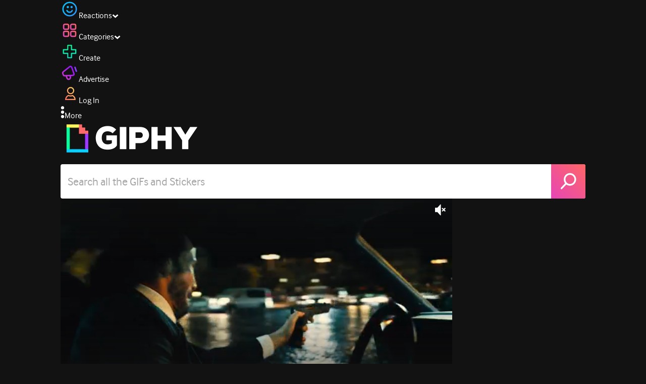

--- FILE ---
content_type: text/html; charset=utf-8
request_url: https://giphy.com/clips/johnwick-john-wick-4-jw4-4wNlsMDPyL0m42hr0X
body_size: 44104
content:
<!DOCTYPE html><html><head><meta charSet="utf-8"/><meta name="viewport" content="width=device-width, initial-scale=1, maximum-scale=1, user-scalable=no"/><link rel="preload" as="image" href="https://giphy.com/static/img/giphy-logo.webp"/><link rel="preload" as="image" href="https://media3.giphy.com/avatars/johnwick/OKDvD3kmhKs1/80h.jpg"/><link rel="preload" as="image" href="https://media3.giphy.com/avatars/thefastsaga/wKrusCL0ZJUm/80h.png"/><link rel="preload" as="image" href="https://media3.giphy.com/avatars/MacGruber/Z7N85PPBfAMp/80h.png"/><link rel="stylesheet" href="/_next/static/css/a5b049a5b24e6a9c.css" data-precedence="next"/><link rel="stylesheet" href="/_next/static/css/b9b9c124d4341f2d.css" data-precedence="next"/><link rel="stylesheet" href="/_next/static/css/eb2b948cfa972542.css" data-precedence="next"/><link rel="stylesheet" href="/_next/static/css/ee5bfbeb14ecefee.css" data-precedence="next"/><link rel="preload" as="script" fetchPriority="low" href="/_next/static/chunks/webpack-bd210c21aba39761.js"/><script src="/_next/static/chunks/1dd3208c-4a11f883d3984632.js" async=""></script><script src="/_next/static/chunks/1528-02921aacde8701d5.js" async=""></script><script src="/_next/static/chunks/main-app-38c8a49396c520cc.js" async=""></script><script src="/_next/static/chunks/9968-274be2a227bc29e2.js" async=""></script><script src="/_next/static/chunks/7522-cada028f7e383e7c.js" async=""></script><script src="/_next/static/chunks/4462-4460f4e8f1725ace.js" async=""></script><script src="/_next/static/chunks/app/layout-4e8eee6dd5a01d6e.js" async=""></script><script src="/_next/static/chunks/77973763-e614c5cb06fc25c9.js" async=""></script><script src="/_next/static/chunks/2715-d00150e3f44f0c40.js" async=""></script><script src="/_next/static/chunks/1661-6a0968ea265c6587.js" async=""></script><script src="/_next/static/chunks/772-701c3ea5d58f4844.js" async=""></script><script src="/_next/static/chunks/8146-33a4e4699fcdb566.js" async=""></script><script src="/_next/static/chunks/8742-27c0618f94f543d6.js" async=""></script><script src="/_next/static/chunks/9970-98f90f7e4e590730.js" async=""></script><script src="/_next/static/chunks/3920-f2f29e721f02108f.js" async=""></script><script src="/_next/static/chunks/6612-929898289c5cc138.js" async=""></script><script src="/_next/static/chunks/4908-65f1746f48d5b3a7.js" async=""></script><script src="/_next/static/chunks/7702-1bbc303f97202922.js" async=""></script><script src="/_next/static/chunks/1073-bd21e7140d24d93b.js" async=""></script><script src="/_next/static/chunks/6566-cf8bb5c0a1631d9a.js" async=""></script><script src="/_next/static/chunks/5341-60ca0532ff1a3fc6.js" async=""></script><script src="/_next/static/chunks/6873-6aad8cf63bd6dba1.js" async=""></script><script src="/_next/static/chunks/4322-9567c1d624026683.js" async=""></script><script src="/_next/static/chunks/401-bb1447d511c9c735.js" async=""></script><script src="/_next/static/chunks/4552-42bce1fc86704bf0.js" async=""></script><script src="/_next/static/chunks/2544-7c391c758503275d.js" async=""></script><script src="/_next/static/chunks/9357-403f4ae38a6fe940.js" async=""></script><script src="/_next/static/chunks/1664-ec2d8ecaaf8d414c.js" async=""></script><script src="/_next/static/chunks/app/(site)/clips/%5Bslug%5D/layout-68feb15e6553dc78.js" async=""></script><script src="/_next/static/chunks/1643-8c6edb444905f227.js" async=""></script><script src="/_next/static/chunks/9435-a34100c55a54d36f.js" async=""></script><script src="/_next/static/chunks/app/(site)/layout-0ceda762dae22fd8.js" async=""></script><script src="/_next/static/chunks/1749-62f815ce1225fa18.js" async=""></script><script src="/_next/static/chunks/app/(site)/error-d9ba73e68895582e.js" async=""></script><script src="/_next/static/chunks/3662-199508e8a12ee573.js" async=""></script><script src="/_next/static/chunks/app/(site)/not-found-429d1c41554a15fe.js" async=""></script><script src="/_next/static/chunks/656-8364419daddc8815.js" async=""></script><script src="/_next/static/chunks/1733-1add9565ecf8ce93.js" async=""></script><script src="/_next/static/chunks/app/(site)/clips/%5Bslug%5D/page-7a6c807b2cc301f4.js" async=""></script><link rel="preload" href="https://www.googletagmanager.com/gtm.js?id=GTM-P5GCKB" as="script"/><title>John Wick Car Chase - GIPHY Clips</title><meta name="keywords" content="giphyupload,gun,driving,shooting,guns,keanu reeves,lionsgate,john wick,john wick 4,jw4,GIF,Animated GIF"/><meta name="robots" content="noai, noimageai"/><meta name="description" content="GIFs with Sound - Discover &amp; share this John Wick Car Chase Clip with everyone you know. GIPHY is how you search, share, discover, and create GIFs."/><meta name="fb:app_id" content="406655189415060"/><meta name="pinterest" content="nohover"/><meta name="p:domain_verify" content="61a9a962d47f10756a14a44c1b44d7c8"/><meta name="fb:admins" content="548288355"/><meta name="alexaVerifyID" content="HMyPJIK-pLEheM5ACWFf6xvnA2U"/><meta name="msvalidate.01" content="F8A7FDC3D369E857ACB67C4AB8EBD9A4"/><meta name="google-site-verification" content="8mfne8CLOmysP4fUdGDJioWLEGbHMJY4tBsxsQT2eSY"/><meta name="rating" content="14 years"/><meta name="image:rating" content="pg-13"/><link rel="canonical" href="https://giphy.com/clips/johnwick-john-wick-4-jw4-4wNlsMDPyL0m42hr0X"/><meta property="og:title" content="John Wick Car Chase - GIPHY Clips"/><meta property="og:description" content="GIFs with Sound - Discover &amp; share this John Wick Car Chase Clip with everyone you know. GIPHY is how you search, share, discover, and create GIFs."/><meta property="og:url" content="https://giphy.com/clips/johnwick-john-wick-4-jw4-4wNlsMDPyL0m42hr0X"/><meta property="og:image" content="https://media1.giphy.com/media/v1.Y2lkPTc5MGI3NjExMW82MThrYmdlbTQ5ZmNranpnZG1ycTNic2I5N2lxZHlsNzV4dmdhZyZlcD12MV9pbnRlcm5hbF9naWZfYnlfaWQmY3Q9dg/4wNlsMDPyL0m42hr0X/giphy.webp"/><meta property="og:image:type" content="image/webp"/><meta property="og:image:width" content="480"/><meta property="og:image:height" content="226"/><meta property="og:image" content="https://media1.giphy.com/media/v1.Y2lkPTc5MGI3NjExMW82MThrYmdlbTQ5ZmNranpnZG1ycTNic2I5N2lxZHlsNzV4dmdhZyZlcD12MV9pbnRlcm5hbF9naWZfYnlfaWQmY3Q9dg/4wNlsMDPyL0m42hr0X/giphy.gif"/><meta property="og:image:type" content="image/gif"/><meta property="og:image:width" content="480"/><meta property="og:image:height" content="226"/><meta property="og:video" content="https://media1.giphy.com/media/v1.Y2lkPTc5MGI3NjExMW82MThrYmdlbTQ5ZmNranpnZG1ycTNic2I5N2lxZHlsNzV4dmdhZyZlcD12MV9pbnRlcm5hbF9naWZfYnlfaWQmY3Q9dg/4wNlsMDPyL0m42hr0X/giphy.mp4"/><meta property="og:video:secure_url" content="https://media1.giphy.com/media/v1.Y2lkPTc5MGI3NjExMW82MThrYmdlbTQ5ZmNranpnZG1ycTNic2I5N2lxZHlsNzV4dmdhZyZlcD12MV9pbnRlcm5hbF9naWZfYnlfaWQmY3Q9dg/4wNlsMDPyL0m42hr0X/giphy.mp4"/><meta property="og:video:type" content="video/mp4"/><meta property="og:video:width" content="480"/><meta property="og:video:height" content="226"/><meta property="og:type" content="video.other"/><meta name="twitter:card" content="player"/><meta name="twitter:site" content="@giphy"/><meta name="twitter:creator" content="johnwickmovie"/><meta name="twitter:title" content="John Wick Car Chase - GIPHY Clips"/><meta name="twitter:description" content="GIFs with Sound - Discover &amp; share this John Wick Car Chase Clip with everyone you know. GIPHY is how you search, share, discover, and create GIFs."/><meta name="twitter:image" content="https://media1.giphy.com/media/v1.Y2lkPTc5MGI3NjExMW82MThrYmdlbTQ5ZmNranpnZG1ycTNic2I5N2lxZHlsNzV4dmdhZyZlcD12MV9pbnRlcm5hbF9naWZfYnlfaWQmY3Q9dg/4wNlsMDPyL0m42hr0X/giphy_s.gif"/><meta name="twitter:image:type" content="image/gif"/><meta name="twitter:image:width" content="480"/><meta name="twitter:image:height" content="226"/><meta name="twitter:player" content="https://giphy.com/embed/4wNlsMDPyL0m42hr0X/twitter/iframe"/><meta name="twitter:player:stream" content="https://giphy.com/embed/4wNlsMDPyL0m42hr0X/twitter/iframe"/><meta name="twitter:player:width" content="435"/><meta name="twitter:player:height" content="204"/><link rel="icon" href="https://giphy.com/static/img/favicon.png"/><link rel="apple-touch-icon" href="https://giphy.com/static/img/icons/apple-touch-icon-120px.png" sizes="120x120"/><link rel="apple-touch-icon" href="https://giphy.com/static/img/icons/apple-touch-icon-180px.png" sizes="180x180"/><link rel="apple-touch-icon" href="https://giphy.com/static/img/icons/apple-touch-icon-152px.png" sizes="152x152"/><link rel="apple-touch-icon" href="https://giphy.com/static/img/icons/apple-touch-icon-167px.png" sizes="167x167"/><link rel="apple-touch-startup-image" href="https://giphy.com/static/img/icons/apple-touch-startup-image-320x460.png" media="(device-width: 320px)"/><link rel="apple-touch-startup-image" href="https://giphy.com/static/img/icons/apple-touch-startup-image-640x920.png" media="(device-width: 320px) and (-webkit-device-pixel-ratio: 2)"/><meta name="next-size-adjust"/><script src="/_next/static/chunks/polyfills-42372ed130431b0a.js" noModule=""></script><style data-styled="" data-styled-version="6.0.8">.jECcc{object-fit:cover;width:32px;height:32px;margin-right:8px;}/*!sc*/
data-styled.g1[id="sc-beyTiQ"]{content:"jECcc,"}/*!sc*/
.hfHtHz{color:white;font-size:16px;font-weight:700;overflow:hidden;text-overflow:ellipsis;white-space:nowrap;-webkit-font-smoothing:antialiased;}/*!sc*/
data-styled.g2[id="sc-guDMob"]{content:"hfHtHz,"}/*!sc*/
.hWEqKh{margin-left:4px;flex-shrink:0;}/*!sc*/
data-styled.g3[id="sc-dmyDmy"]{content:"hWEqKh,"}/*!sc*/
.cCYcHh{display:flex;align-items:center;min-width:0;}/*!sc*/
data-styled.g4[id="sc-hLQTFJ"]{content:"cCYcHh,"}/*!sc*/
.dOsYsS{display:flex;align-items:center;font-family:interface,helvetica,arial;}/*!sc*/
data-styled.g5[id="sc-eDLKEg"]{content:"dOsYsS,"}/*!sc*/
.hzwGkZ{flex-shrink:0;}/*!sc*/
data-styled.g6[id="sc-jTQDJr"]{content:"hzwGkZ,"}/*!sc*/
.ducTeV{position:relative;display:block;}/*!sc*/
.ducTeV picture{display:block;width:100%;height:100%;}/*!sc*/
.ducTeV img{display:block;}/*!sc*/
.ducTeV .giphy-verified-badge g{fill:white;}/*!sc*/
.ducTeV .giphy-verified-checkmark{opacity:0;}/*!sc*/
data-styled.g10[id="sc-qZruQ"]{content:"ducTeV,"}/*!sc*/
.fGBQQJ{display:flex;align-items:center;height:52px;margin:0 auto;text-align:center;justify-content:center;animation:pulse 0.8s ease-in-out 0s infinite alternate backwards;}/*!sc*/
data-styled.g21[id="sc-blmCWO"]{content:"fGBQQJ,"}/*!sc*/
.bqHYxC{display:inline-block;height:10px;width:10px;margin:52px 10px 10px 10px;position:relative;box-shadow:0px 0px 20px rgba(0, 0, 0, 0.3);animation:fVOfei cubic-bezier(0.455, 0.03, 0.515, 0.955) 0.75s infinite alternate;background:#00ff99;animation-delay:0;}/*!sc*/
.glyrG{display:inline-block;height:10px;width:10px;margin:52px 10px 10px 10px;position:relative;box-shadow:0px 0px 20px rgba(0, 0, 0, 0.3);animation:fVOfei cubic-bezier(0.455, 0.03, 0.515, 0.955) 0.75s infinite alternate;background:#00ccff;animation-delay:.1s;}/*!sc*/
.jMhOeh{display:inline-block;height:10px;width:10px;margin:52px 10px 10px 10px;position:relative;box-shadow:0px 0px 20px rgba(0, 0, 0, 0.3);animation:fVOfei cubic-bezier(0.455, 0.03, 0.515, 0.955) 0.75s infinite alternate;background:#9933ff;animation-delay:.2s;}/*!sc*/
.iPUhiM{display:inline-block;height:10px;width:10px;margin:52px 10px 10px 10px;position:relative;box-shadow:0px 0px 20px rgba(0, 0, 0, 0.3);animation:fVOfei cubic-bezier(0.455, 0.03, 0.515, 0.955) 0.75s infinite alternate;background:#ff6666;animation-delay:.3s;}/*!sc*/
.jsFXo{display:inline-block;height:10px;width:10px;margin:52px 10px 10px 10px;position:relative;box-shadow:0px 0px 20px rgba(0, 0, 0, 0.3);animation:fVOfei cubic-bezier(0.455, 0.03, 0.515, 0.955) 0.75s infinite alternate;background:#fff35c;animation-delay:.4s;}/*!sc*/
data-styled.g22[id="sc-ifysJV"]{content:"bqHYxC,glyrG,jMhOeh,iPUhiM,jsFXo,"}/*!sc*/
.gupaiu{--searchbar-height:68px;--searchbar-bg-color:#ffffff;--searchbar-bg-color-2:#ffffff;--searchbar-fg-color:#121212;--searchbar-cancel-button-display:block;}/*!sc*/
@media (max-width: 480px){.gupaiu{--searchbar-height:68px;}}/*!sc*/
data-styled.g24[id="sc-hIPCWT"]{content:"gupaiu,"}/*!sc*/
.jOjDA-D{display:flex;justify-content:center;align-items:center;position:relative;cursor:pointer;height:var(--searchbar-height);width:var(--searchbar-height);}/*!sc*/
@media screen and (-ms-high-contrast: active),screen and (-ms-high-contrast: none){.jOjDA-D{display:none;}}/*!sc*/
data-styled.g29[id="sc-iuONiq"]{content:"jOjDA-D,"}/*!sc*/
.gPGcnj{position:absolute;height:100%;width:100%;background:linear-gradient(45deg, #E646B6 0%, #FF6666 100%);border-radius:0 4px 4px 0;overflow:hidden;}/*!sc*/
.gPGcnj:before{animation:fibJTt 2s linear 0s infinite;background-image:linear-gradient(45deg, #E646B6 0%, #FF6666 50%, #E646B6 100%);background-size:400%;background-position:0% 100%;content:'';position:absolute;left:0;top:0;right:0;bottom:0;width:400%;}/*!sc*/
data-styled.g30[id="sc-cyZbyy"]{content:"gPGcnj,"}/*!sc*/
.hTLxEu{z-index:1;display:flex;width:50%;height:50%;}/*!sc*/
data-styled.g33[id="sc-gjLLkZ"]{content:"hTLxEu,"}/*!sc*/
.nAQUa{display:flex;background:white;align-items:center;border-radius:4px;height:var(--searchbar-height);background:var(--searchbar-bg-color-2);}/*!sc*/
data-styled.g34[id="sc-eAKtVq"]{content:"nAQUa,"}/*!sc*/
.dRhWeq{background:inherit;box-sizing:border-box;border:0;appearance:none;font-weight:normal;font-family:interface,Helvetica Neue,helvetica,sans-serif;outline:0;font-size:15px;padding:0 10px;border-radius:0;text-overflow:ellipsis;color:var(--searchbar-fg-color);min-width:150px;flex:1;}/*!sc*/
.dRhWeq::placeholder{color:#a6a6a6;}/*!sc*/
data-styled.g35[id="sc-bZHSxH"]{content:"dRhWeq,"}/*!sc*/
.bgjFGT{position:relative;top:0;left:0;right:0;bottom:0;background:black;font-family:interface,helvetica,arial;-webkit-font-smoothing:antialiased;}/*!sc*/
data-styled.g45[id="sc-iVhdtE"]{content:"bgjFGT,"}/*!sc*/
.hzaCgq{display:flex;justify-content:center;align-items:center;position:relative;cursor:pointer;}/*!sc*/
data-styled.g46[id="sc-iCKYLf"]{content:"hzaCgq,"}/*!sc*/
.iWyGKP{position:absolute;top:10px;right:10px;left:10px;bottom:0;display:flex;justify-content:space-between;opacity:1;transition:opacity ease-out 250ms;align-items:flex-start;}/*!sc*/
data-styled.g47[id="sc-egTrhS"]{content:"iWyGKP,"}/*!sc*/
.blvvWt{position:relative;min-width:0;}/*!sc*/
data-styled.g49[id="sc-jMbUzY"]{content:"blvvWt,"}/*!sc*/
.kXyPBx:before{background:linear-gradient(rgba(18, 18, 18, 0.6), rgba(0, 0, 0, 0));content:'';height:125px;left:0;pointer-events:none;position:absolute;top:0;width:100%;}/*!sc*/
.kXyPBx:after{background:linear-gradient(rgba(0, 0, 0, 0), rgba(18, 18, 18, 0.6));content:'';height:125px;left:0;pointer-events:none;position:absolute;bottom:0;width:100%;}/*!sc*/
data-styled.g50[id="sc-dQmiQg"]{content:"kXyPBx,"}/*!sc*/
.cUonIn input{font-size:22px;padding-left:14px;font-family:'__Interface_97f6a1','__Interface_Fallback_97f6a1';}/*!sc*/
.cUonIn .giphy-search-bar-cancel{width:22px;height:22px;margin-right:10px;}/*!sc*/
data-styled.g96[id="sc-ab1965fa-0"]{content:"cUonIn,"}/*!sc*/
.bNuScB{padding:5px 0;}/*!sc*/
@media (min-width: 768px){.bNuScB{padding:10px 0 0;}}/*!sc*/
data-styled.g97[id="sc-ab1965fa-1"]{content:"bNuScB,"}/*!sc*/
.eqlTRg{background-color:#121212;width:100%;z-index:999;position:sticky;top:-1px;}/*!sc*/
data-styled.g98[id="sc-ab1965fa-2"]{content:"eqlTRg,"}/*!sc*/
.cckvSa{width:100%;}/*!sc*/
@media (min-width: 768px){.cckvSa{transition:width 0.3s cubic-bezier(0.165,0.84,0.44,1) 0s;margin-left:auto;}}/*!sc*/
data-styled.g99[id="sc-ab1965fa-3"]{content:"cckvSa,"}/*!sc*/
@media (min-width: 768px){.bZtjTW{position:relative;width:1040px;margin:0 auto;}}/*!sc*/
data-styled.g100[id="sc-ab1965fa-4"]{content:"bZtjTW,"}/*!sc*/
body{color:#fff;-moz-osx-font-smoothing:grayscale;background-color:#121212;line-height:22px;}/*!sc*/
html:hover [class^='ss-']{-ms-zoom:1;zoom:1;}/*!sc*/
.ss-icon,.ss-icon.ss-standard,[class^='ss-']:before,[class*=' ss-']:before,[class^='ss-'].ss-standard:before,[class*=' ss-'].ss-standard:before,[class^='ss-'].right:after,[class*=' ss-'].right:after,[class^='ss-'].ss-standard.right:after,[class*=' ss-'].ss-standard.right:after{font-family:'__SSStandard_155dd0','__SSStandard_Fallback_155dd0';font-style:normal;font-weight:normal;text-decoration:none;text-rendering:optimizeLegibility;white-space:nowrap;-moz-font-feature-settings:'liga=1';-moz-font-feature-settings:'liga';-ms-font-feature-settings:'liga' 1;-o-font-feature-settings:'liga';font-feature-settings:'liga';-webkit-font-smoothing:antialiased;}/*!sc*/
[class^='ss-'].right:before,[class*=' ss-'].right:before{display:none;content:'';}/*!sc*/
.ss-navigatedown:before,.ss-navigatedown.right:after{content:'';}/*!sc*/
.ss-navigateright:before,.ss-navigateright.right:after{content:'▻';}/*!sc*/
.ss-navigateleft:before,.ss-navigateleft.right:after{content:'◅';}/*!sc*/
.ss-check:before,.ss-check.right:after{content:'✓';}/*!sc*/
.ss-heart:before,.ss-heart.right:after{content:'♥';}/*!sc*/
.ss-link:before,.ss-link.right:after{content:'🔗';}/*!sc*/
.ss-flag:before,.ss-flag.right:after{content:'⚑';}/*!sc*/
.ss-write:before,.ss-write.right:after{content:'✎';}/*!sc*/
.ss-barchart:before,.ss-barchart.right:after{content:'📊';}/*!sc*/
.ss-mail:before,.ss-mail.right:after{content:'✉';}/*!sc*/
body{font-family:'__Interface_97f6a1','__Interface_Fallback_97f6a1';-webkit-font-smoothing:antialiased;}/*!sc*/
#didomi-host h1{font-family:'__NexaBlack_e9e825','__NexaBlack_Fallback_e9e825';font-weight:200!important;margin-bottom:8px!important;}/*!sc*/
.sc-989015cc-5{font-family:'__NexaBlack_e9e825','__NexaBlack_Fallback_e9e825';-webkit-font-smoothing:antialiased;-moz-osx-font-smoothing:grayscale;}/*!sc*/
.sc-989015cc-5 a{font-weight:400;}/*!sc*/
data-styled.g101[id="sc-global-tKlQU1"]{content:"sc-global-tKlQU1,"}/*!sc*/
.bNsfXE{display:none;}/*!sc*/
@media (min-width:1348px){.bNsfXE{display:flex;position:fixed;bottom:10px;left:10px;z-index:2147483638;gap:10px;}}/*!sc*/
.bNsfXE a{display:flex;background:#212121;border-radius:5px;padding:4px 14px;color:#a6a6a6;font-family:'__Interface_97f6a1','__Interface_Fallback_97f6a1';font-size:14px;}/*!sc*/
.bNsfXE a:hover{color:#ffffff;}/*!sc*/
data-styled.g102[id="sc-8bcae31a-0"]{content:"bNsfXE,"}/*!sc*/
@keyframes fibJTt{0%{opacity:0;transform:translateX(-400%);}50%{opacity:1;}100%{opacity:0;transform:translateX(0);}}/*!sc*/
data-styled.g269[id="sc-keyframes-fibJTt"]{content:"fibJTt,"}/*!sc*/
.diiWrA{position:fixed;align-self:center;bottom:25px;display:flex;justify-content:center;left:0;right:0;}/*!sc*/
@media (min-width: 768px){.diiWrA{display:none;}}/*!sc*/
data-styled.g317[id="sc-86edfcd6-0"]{content:"diiWrA,"}/*!sc*/
.lbETzY{background:#6157ff;border-radius:20px;box-shadow:0 2px 14px rgba(0,0,0,0.33);color:#ffffff;display:block;font-size:16px;font-weight:bold;line-height:40px;position:relative;text-align:center;text-decoration:none;width:170px;z-index:2147483645;}/*!sc*/
.lbETzY:before{background:no-repeat url(https://media.giphy.com/media/l41K1gfrUz1HDohvG/100.gif) center center;background-size:contain;content:'';height:40px;left:0;position:absolute;top:-8px;width:40px;}/*!sc*/
data-styled.g318[id="sc-86edfcd6-1"]{content:"lbETzY,"}/*!sc*/
@keyframes fVOfei{to{transform:scale(1.75) translateY(-20px);}}/*!sc*/
data-styled.g333[id="sc-keyframes-fVOfei"]{content:"fVOfei,"}/*!sc*/
</style></head><body class="__className_97f6a1 __variable_e9e825"><script>(self.__next_s=self.__next_s||[]).push([0,{"children":"\n                var _comscore = _comscore || []; _comscore.push({\"c1\":\"2\",\"c2\":\"39588136\",\"options\":{\"enableFirstPartyCookie\":true}});\n                (function() {\n                    var s = document.createElement(\"script\"), el = document.getElementsByTagName(\"script\")[0]; s.async = true; s.src = \"https://sb.scorecardresearch.com/cs/39588136/beacon.js\";\n                    el.parentNode.insertBefore(s, el);\n                })();","id":"comscore"}])</script><script>(self.__next_s=self.__next_s||[]).push([0,{"children":"\n                    try {\n                        window['_fs_host'] = 'fullstory.com';\n                        window['_fs_script'] = 'edge.fullstory.com/s/fs.js';\n                        window['_fs_org'] = 'o-22XNVQ-na1';\n                        window['_fs_namespace'] = 'FS';\n                        window['_fs_capture_on_startup'] = sessionStorage?.getItem('fullstory_enabled') === 'true' || false;\n                        !function(m,n,e,t,l,o,g,y){var s,f,a=function(h){\n                        return!(h in m)||(m.console&&m.console.log&&m.console.log('FullStory namespace conflict. Please set window[\"_fs_namespace\"].'),!1)}(e)\n                        ;function p(b){var h,d=[];function j(){h&&(d.forEach((function(b){var d;try{d=b[h[0]]&&b[h[0]](h[1])}catch(h){return void(b[3]&&b[3](h))}\n                        d&&d.then?d.then(b[2],b[3]):b[2]&&b[2](d)})),d.length=0)}function r(b){return function(d){h||(h=[b,d],j())}}return b(r(0),r(1)),{\n                        then:function(b,h){return p((function(r,i){d.push([b,h,r,i]),j()}))}}}a&&(g=m[e]=function(){var b=function(b,d,j,r){function i(i,c){\n                        h(b,d,j,i,c,r)}r=r||2;var c,u=/Async$/;return u.test(b)?(b=b.replace(u,\"\"),\"function\"==typeof Promise?new Promise(i):p(i)):h(b,d,j,c,c,r)}\n                        ;function h(h,d,j,r,i,c){return b._api?b._api(h,d,j,r,i,c):(b.q&&b.q.push([h,d,j,r,i,c]),null)}return b.q=[],b}(),y=function(b){function h(h){\n                        \"function\"==typeof h[4]&&h[4](new Error(b))}var d=g.q;if(d){for(var j=0;j<d.length;j++)h(d[j]);d.length=0,d.push=h}},function(){\n                        (o=n.createElement(t)).async=!0,o.crossOrigin=\"anonymous\",o.src=\"https://\"+l,o.onerror=function(){y(\"Error loading \"+l)}\n                        ;var b=n.getElementsByTagName(t)[0];b&&b.parentNode?b.parentNode.insertBefore(o,b):n.head.appendChild(o)}(),function(){function b(){}\n                        function h(b,h,d){g(b,h,d,1)}function d(b,d,j){h(\"setProperties\",{type:b,properties:d},j)}function j(b,h){d(\"user\",b,h)}function r(b,h,d){j({\n                        uid:b},d),h&&j(h,d)}g.identify=r,g.setUserVars=j,g.identifyAccount=b,g.clearUserCookie=b,g.setVars=d,g.event=function(b,d,j){h(\"trackEvent\",{\n                        name:b,properties:d},j)},g.anonymize=function(){r(!1)},g.shutdown=function(){h(\"shutdown\")},g.restart=function(){h(\"restart\")},\n                        g.log=function(b,d){h(\"log\",{level:b,msg:d})},g.consent=function(b){h(\"setIdentity\",{consent:!arguments.length||b})}}(),s=\"fetch\",\n                        f=\"XMLHttpRequest\",g._w={},g._w[f]=m[f],g._w[s]=m[s],m[s]&&(m[s]=function(){return g._w[s].apply(this,arguments)}),g._v=\"2.0.0\")\n                        }(window,document,window._fs_namespace,\"script\",window._fs_script);\n                    } catch (e) {\n                        console.error('Error initializing Fullstory Script:', e);\n                    }\n\n                ","id":"fullstory"}])</script><div class="sc-8bcae31a-0 bNsfXE"><a href="/privacy">Privacy</a><a href="/terms">Terms</a></div><script type="application/ld+json">{"@context":"https://schema.org","@type":"Article","mainEntityOfPage":{"@type":"WebPage","@id":"https://giphy.com/clips/johnwick-john-wick-4-jw4-4wNlsMDPyL0m42hr0X"},"headline":"John Wick Car Chase","image":{"@type":"ImageObject","url":"https://media1.giphy.com/media/v1.Y2lkPTc5MGI3NjExMW82MThrYmdlbTQ5ZmNranpnZG1ycTNic2I5N2lxZHlsNzV4dmdhZyZlcD12MV9pbnRlcm5hbF9naWZfYnlfaWQmY3Q9dg/4wNlsMDPyL0m42hr0X/giphy.gif","height":{"@type":"QuantitativeValue","value":226},"width":{"@type":"QuantitativeValue","value":480}},"datePublished":"2022-11-29 17:33:20","dateModified":"2023-02-22 15:40:00","publisher":{"@type":"Organization","name":"GIPHY"}}</script><div class="sc-ab1965fa-4 bZtjTW"><div class="sc-hIPCWT gupaiu"><!--$--><!--/$--><nav class="relative z-header mb-2 flex h-14 w-full items-end justify-end bg-giphyBlack text-white md:flex"><div class="flex items-center justify-center gap-3"><div class="flex cursor-pointer items-center gap-1 rounded-md px-2 py-0 transition-colors"> <span class="flex items-center "><svg width="36" height="36" viewBox="0 0 36 36" fill="none" xmlns="http://www.w3.org/2000/svg"><circle cx="18" cy="18.0007" r="13.1708" stroke="url(#paint0_linear_5064_3416)" stroke-width="2.65833"></circle><path d="M21.996 20.4198C22.206 19.8571 22.8323 19.5712 23.3951 19.7811C23.9578 19.9911 24.2437 20.6175 24.0338 21.1802C23.0296 23.8713 20.9053 25.2708 17.8794 25.2708C14.8536 25.2708 12.7293 23.8713 11.7252 21.1802C11.5152 20.6175 11.8012 19.9911 12.3639 19.7811C12.9266 19.5712 13.553 19.8571 13.7629 20.4198C14.442 22.2399 15.7413 23.0958 17.8794 23.0958C20.0176 23.0958 21.3169 22.2399 21.996 20.4198Z" fill="url(#paint1_linear_5064_3416)" stroke="url(#paint2_linear_5064_3416)" stroke-width="0.7"></path><path d="M14.3651 12.0172C15.4607 12.0174 16.3485 12.906 16.3485 14.0016C16.3483 15.097 15.4605 15.9848 14.3651 15.985C13.2695 15.985 12.3809 15.0972 12.3807 14.0016C12.3807 12.9058 13.2694 12.0172 14.3651 12.0172ZM21.8759 12.0172C22.9714 12.0174 23.8593 12.906 23.8593 14.0016C23.859 15.097 22.9713 15.9848 21.8759 15.985C20.7802 15.985 19.8917 15.0972 19.8915 14.0016C19.8915 12.9058 20.7801 12.0172 21.8759 12.0172Z" fill="url(#paint3_linear_5064_3416)"></path><path d="M14.3651 12.0172L14.3652 11.7672H14.3651V12.0172ZM16.3485 14.0016L16.5985 14.0016V14.0016H16.3485ZM14.3651 15.985V16.235H14.3652L14.3651 15.985ZM12.3807 14.0016H12.1307V14.0016L12.3807 14.0016ZM21.8759 12.0172L21.8759 11.7672H21.8759V12.0172ZM23.8593 14.0016L24.1093 14.0016V14.0016H23.8593ZM21.8759 15.985V16.235H21.8759L21.8759 15.985ZM19.8915 14.0016H19.6415V14.0016L19.8915 14.0016ZM14.3651 12.0172L14.3651 12.2672C15.3225 12.2674 16.0985 13.0439 16.0985 14.0016H16.3485H16.5985C16.5985 12.768 15.5989 11.7675 14.3652 11.7672L14.3651 12.0172ZM16.3485 14.0016L16.0985 14.0015C16.0983 14.9589 15.3225 15.7348 14.3651 15.735L14.3651 15.985L14.3652 16.235C15.5986 16.2347 16.5983 15.2351 16.5985 14.0016L16.3485 14.0016ZM14.3651 15.985V15.735C13.4074 15.735 12.6309 14.959 12.6307 14.0015L12.3807 14.0016L12.1307 14.0016C12.131 15.2354 13.1315 16.235 14.3651 16.235V15.985ZM12.3807 14.0016H12.6307C12.6307 13.0439 13.4074 12.2672 14.3651 12.2672V12.0172V11.7672C13.1313 11.7672 12.1307 12.7678 12.1307 14.0016H12.3807ZM21.8759 12.0172L21.8758 12.2672C22.8332 12.2674 23.6093 13.0439 23.6093 14.0016H23.8593H24.1093C24.1093 12.768 23.1096 11.7674 21.8759 11.7672L21.8759 12.0172ZM23.8593 14.0016L23.6093 14.0015C23.6091 14.9589 22.8332 15.7348 21.8758 15.735L21.8759 15.985L21.8759 16.235C23.1094 16.2347 24.109 15.2351 24.1093 14.0016L23.8593 14.0016ZM21.8759 15.985V15.735C20.9182 15.735 20.1417 14.959 20.1415 14.0015L19.8915 14.0016L19.6415 14.0016C19.6417 15.2354 20.6423 16.235 21.8759 16.235V15.985ZM19.8915 14.0016H20.1415C20.1415 13.0439 20.9182 12.2672 21.8759 12.2672V12.0172V11.7672C20.642 11.7672 19.6415 12.7678 19.6415 14.0016H19.8915Z" fill="url(#paint4_linear_5064_3416)"></path><defs><linearGradient id="paint0_linear_5064_3416" x1="3.5" y1="3.50073" x2="33.2064" y2="31.7581" gradientUnits="userSpaceOnUse"><stop stop-color="#00CCFF"></stop><stop offset="1" stop-color="#3191FF"></stop></linearGradient><linearGradient id="paint1_linear_5064_3416" x1="11.6563" y1="19.7122" x2="16.1554" y2="29.0855" gradientUnits="userSpaceOnUse"><stop stop-color="#00CCFF"></stop><stop offset="1" stop-color="#3191FF"></stop></linearGradient><linearGradient id="paint2_linear_5064_3416" x1="11.6563" y1="19.7122" x2="16.1554" y2="29.0855" gradientUnits="userSpaceOnUse"><stop stop-color="#00CCFF"></stop><stop offset="1" stop-color="#3191FF"></stop></linearGradient><linearGradient id="paint3_linear_5064_3416" x1="12.3807" y1="12.0172" x2="15.2514" y2="19.3533" gradientUnits="userSpaceOnUse"><stop stop-color="#00CCFF"></stop><stop offset="1" stop-color="#3191FF"></stop></linearGradient><linearGradient id="paint4_linear_5064_3416" x1="12.3807" y1="12.0172" x2="15.2514" y2="19.3533" gradientUnits="userSpaceOnUse"><stop stop-color="#00CCFF"></stop><stop offset="1" stop-color="#3191FF"></stop></linearGradient></defs></svg></span><span class="text-[17px] font-bold tracking-wide">Reactions</span><span><svg xmlns="http://www.w3.org/2000/svg" width="13" height="8" transform="rotate(180)" viewBox="0 0 13 8" fill="none" style="transition:transform 0.2s cubic-bezier(.4,0,.2,1)"><path fill-rule="evenodd" clip-rule="evenodd" d="M12.3047 5.74744C12.3047 5.69619 12.2819 5.64495 12.2364 5.5937L6.65071 0.561494C6.60136 0.520498 6.54253 0.5 6.4742 0.5C6.40588 0.5 6.34704 0.520498 6.29769 0.561494L0.712042 5.5937C0.662695 5.6347 0.638021 5.6868 0.638021 5.75C0.638021 5.8132 0.662695 5.8653 0.712042 5.9063L2.4145 7.43851C2.46005 7.4795 2.51794 7.5 2.58816 7.5C2.65838 7.5 2.71627 7.4795 2.76182 7.43851L6.4742 4.09736L10.1866 7.43851C10.2321 7.4795 10.29 7.5 10.3602 7.5C10.4305 7.5 10.4884 7.4795 10.5339 7.43851L12.2364 5.9063C12.2819 5.85505 12.3047 5.8021 12.3047 5.74744Z" fill="white"></path></svg></span></div><div class="flex cursor-pointer items-center gap-1 rounded-md px-2 py-0 transition-colors"> <span class="flex items-center "><svg width="36" height="36" viewBox="0 0 36 36" fill="none" xmlns="http://www.w3.org/2000/svg"><path d="M13.7208 5.40039H8.24379C6.67457 5.40039 5.40021 6.67482 5.40021 8.24414V13.7215C5.40021 15.2874 6.67457 16.5652 8.24379 16.5652H13.7208C15.2901 16.5652 16.5644 15.2908 16.5644 13.7215V8.24414C16.5644 6.67482 15.2901 5.40039 13.7208 5.40039ZM15.0969 13.7215C15.0969 14.4807 14.48 15.0976 13.7208 15.0976H8.24379C7.4846 15.0976 6.86775 14.4807 6.86775 13.7215V8.24414C6.86775 7.4849 7.4846 6.86802 8.24379 6.86802H13.7208C14.48 6.86802 15.0969 7.4849 15.0969 8.24414V13.7215Z" fill="url(#paint0_linear_5064_3427)" stroke="url(#paint1_linear_5064_3427)" stroke-width="1.16667"></path><path d="M27.7564 5.40039H22.2794C20.7102 5.40039 19.4358 6.67482 19.4358 8.24414V13.7215C19.4358 15.2874 20.7102 16.5652 22.2794 16.5652H27.7564C29.3256 16.5652 30.6 15.2908 30.6 13.7215V8.24414C30.6 6.67482 29.3256 5.40039 27.7564 5.40039ZM29.1324 13.7215C29.1324 14.4807 28.5156 15.0976 27.7564 15.0976H22.2794C21.5202 15.0976 20.9033 14.4807 20.9033 13.7215V8.24414C20.9033 7.4849 21.5202 6.86802 22.2794 6.86802H27.7564C28.5156 6.86802 29.1324 7.4849 29.1324 8.24414V13.7215Z" fill="url(#paint2_linear_5064_3427)" stroke="url(#paint3_linear_5064_3427)" stroke-width="1.16667"></path><path d="M13.7206 19.4362H8.24361C6.67438 19.4362 5.40002 20.7107 5.40002 22.28V27.7573C5.40002 29.3232 6.67438 30.6011 8.24361 30.6011H13.7206C15.2899 30.6011 16.5642 29.3266 16.5642 27.7573V22.28C16.5642 20.7107 15.2899 19.4362 13.7206 19.4362ZM15.0967 27.7573C15.0967 28.5166 14.4798 29.1334 13.7206 29.1334H8.24361C7.48442 29.1334 6.86757 28.5166 6.86757 27.7573V22.28C6.86757 21.5207 7.48442 20.9038 8.24361 20.9038H13.7206C14.4798 20.9038 15.0967 21.5207 15.0967 22.28V27.7573Z" fill="url(#paint4_linear_5064_3427)" stroke="url(#paint5_linear_5064_3427)" stroke-width="1.16667"></path><path d="M27.7564 19.4362H22.2794C20.7102 19.4362 19.4358 20.7107 19.4358 22.28V27.7573C19.4358 29.3232 20.7102 30.6011 22.2794 30.6011H27.7564C29.3256 30.6011 30.6 29.3266 30.6 27.7573V22.28C30.6 20.7107 29.3256 19.4362 27.7564 19.4362ZM29.1324 27.7573C29.1324 28.5166 28.5156 29.1334 27.7564 29.1334H22.2794C21.5202 29.1334 20.9033 28.5166 20.9033 27.7573V22.28C20.9033 21.5207 21.5202 20.9038 22.2794 20.9038H27.7564C28.5156 20.9038 29.1324 21.5207 29.1324 22.28V27.7573Z" fill="url(#paint6_linear_5064_3427)" stroke="url(#paint7_linear_5064_3427)" stroke-width="1.16667"></path><defs><linearGradient id="paint0_linear_5064_3427" x1="16.5644" y1="7.79226" x2="5.39989" y2="14.1728" gradientUnits="userSpaceOnUse"><stop stop-color="#FF6666"></stop><stop offset="1" stop-color="#E646B6"></stop></linearGradient><linearGradient id="paint1_linear_5064_3427" x1="16.5644" y1="7.79226" x2="5.39989" y2="14.1728" gradientUnits="userSpaceOnUse"><stop stop-color="#FF6666"></stop><stop offset="1" stop-color="#E646B6"></stop></linearGradient><linearGradient id="paint2_linear_5064_3427" x1="30.6" y1="7.79226" x2="19.4355" y2="14.1728" gradientUnits="userSpaceOnUse"><stop stop-color="#FF6666"></stop><stop offset="1" stop-color="#E646B6"></stop></linearGradient><linearGradient id="paint3_linear_5064_3427" x1="30.6" y1="7.79226" x2="19.4355" y2="14.1728" gradientUnits="userSpaceOnUse"><stop stop-color="#FF6666"></stop><stop offset="1" stop-color="#E646B6"></stop></linearGradient><linearGradient id="paint4_linear_5064_3427" x1="16.5642" y1="21.8281" x2="5.39971" y2="28.2086" gradientUnits="userSpaceOnUse"><stop stop-color="#FF6666"></stop><stop offset="1" stop-color="#E646B6"></stop></linearGradient><linearGradient id="paint5_linear_5064_3427" x1="16.5642" y1="21.8281" x2="5.39971" y2="28.2086" gradientUnits="userSpaceOnUse"><stop stop-color="#FF6666"></stop><stop offset="1" stop-color="#E646B6"></stop></linearGradient><linearGradient id="paint6_linear_5064_3427" x1="30.6" y1="21.8281" x2="19.4355" y2="28.2086" gradientUnits="userSpaceOnUse"><stop stop-color="#FF6666"></stop><stop offset="1" stop-color="#E646B6"></stop></linearGradient><linearGradient id="paint7_linear_5064_3427" x1="30.6" y1="21.8281" x2="19.4355" y2="28.2086" gradientUnits="userSpaceOnUse"><stop stop-color="#FF6666"></stop><stop offset="1" stop-color="#E646B6"></stop></linearGradient></defs></svg></span><span class="text-[17px] font-bold tracking-wide">Categories</span><span><svg xmlns="http://www.w3.org/2000/svg" width="13" height="8" transform="rotate(180)" viewBox="0 0 13 8" fill="none" style="transition:transform 0.2s cubic-bezier(.4,0,.2,1)"><path fill-rule="evenodd" clip-rule="evenodd" d="M12.3047 5.74744C12.3047 5.69619 12.2819 5.64495 12.2364 5.5937L6.65071 0.561494C6.60136 0.520498 6.54253 0.5 6.4742 0.5C6.40588 0.5 6.34704 0.520498 6.29769 0.561494L0.712042 5.5937C0.662695 5.6347 0.638021 5.6868 0.638021 5.75C0.638021 5.8132 0.662695 5.8653 0.712042 5.9063L2.4145 7.43851C2.46005 7.4795 2.51794 7.5 2.58816 7.5C2.65838 7.5 2.71627 7.4795 2.76182 7.43851L6.4742 4.09736L10.1866 7.43851C10.2321 7.4795 10.29 7.5 10.3602 7.5C10.4305 7.5 10.4884 7.4795 10.5339 7.43851L12.2364 5.9063C12.2819 5.85505 12.3047 5.8021 12.3047 5.74744Z" fill="white"></path></svg></span></div><div class="flex cursor-pointer items-center gap-1 rounded-md px-2 py-0 transition-colors"><span class="flex items-center"><span class="flex items-center mr-1"><span><svg width="36" height="36" viewBox="0 0 36 36" fill="none" xmlns="http://www.w3.org/2000/svg"><path fill-rule="evenodd" clip-rule="evenodd" d="M14.2784 4.64355L14.1665 4.64921C13.6144 4.70527 13.1836 5.17153 13.1836 5.7384V13.2263L5.69471 13.2272C5.09009 13.2272 4.59998 13.7174 4.59998 14.322V21.6794L4.60563 21.7913C4.6617 22.3435 5.12802 22.7743 5.69493 22.7742L13.1836 22.7725V30.263C13.1836 30.8677 13.6738 31.3578 14.2784 31.3578H21.6358L21.7478 31.3522C22.2998 31.2961 22.7307 30.8299 22.7307 30.263V22.7742H30.2194C30.8241 22.7742 31.3143 22.2841 31.3143 21.6794V14.322L31.3086 14.2101C31.2525 13.658 30.7863 13.2272 30.2194 13.2272H22.7307V5.7384C22.7307 5.13373 22.2405 4.64355 21.6358 4.64355H14.2784ZM20.541 6.83325V14.322L20.5466 14.434C20.6027 14.986 21.0689 15.4169 21.6358 15.4169H29.1246V20.5845H21.6358L21.5239 20.5902C20.9718 20.6463 20.541 21.1125 20.541 21.6794V29.1681H15.3733V21.6785L15.3676 21.5666C15.3116 21.0144 14.8452 20.5836 14.2783 20.5837L6.78967 20.5845V15.416H14.2785L14.3905 15.4103C14.9425 15.3542 15.3733 14.888 15.3733 14.3211V6.83325H20.541Z" fill="url(#paint0_linear_5064_3447)"></path><defs><linearGradient id="paint0_linear_5064_3447" x1="17.9571" y1="34.09" x2="15.0732" y2="5.40249" gradientUnits="userSpaceOnUse"><stop stop-color="#00E6CC"></stop><stop offset="1" stop-color="#00FF99"></stop></linearGradient></defs></svg></span></span><span class="text-[17px] font-bold tracking-wide">Create</span></span></div><div class="flex cursor-pointer items-center gap-1 rounded-md px-2 py-0 transition-colors"><span class="flex items-center"><span class="flex items-center mr-1"><span><svg width="36" height="36" viewBox="0 0 36 36" fill="none" xmlns="http://www.w3.org/2000/svg"><g clip-path="url(#clip0_5064_3439)"><g clip-path="url(#clip1_5064_3439)"><path d="M17.5355 31.4441C15.2691 32.2965 12.7586 31.0868 11.9337 28.7449L10.4676 24.5824L8.18954 24.6797C6.56575 24.7494 5.09494 23.7341 4.53862 22.1547L3.71266 19.8097C3.15528 18.2273 3.64766 16.4788 4.93873 15.4505L17.4761 5.45285C17.7631 5.22203 18.0794 5.04161 18.4192 4.9138C20.2335 4.23143 22.2463 5.20502 22.9066 7.07981L27.1602 19.1559C27.8205 21.0307 26.8843 23.1134 25.07 23.7958C24.7302 23.9236 24.3756 23.9955 24.0122 24.0093L19.6336 24.1969L20.1485 25.6588C20.9734 28.0007 19.8027 30.5949 17.5363 31.4473L17.5355 31.4441ZM13.4272 28.1832C13.9516 29.6722 15.551 30.4428 16.992 29.9009C18.4329 29.3589 19.1787 27.7063 18.6542 26.2173L17.9652 24.2611L12.1336 24.5105L13.4272 28.1832ZM23.944 22.3658C24.1435 22.3556 24.337 22.3187 24.5207 22.2496C25.5095 21.8777 26.0225 20.7409 25.661 19.7146L21.4075 7.63851C21.046 6.61219 19.9459 6.08215 18.9571 6.45404C18.7704 6.52425 18.5987 6.62296 18.443 6.7481L5.90564 16.7457C5.16656 17.3343 4.88626 18.3392 5.20423 19.2419L6.0302 21.5869C6.34977 22.4941 7.18795 23.0732 8.12026 23.0332L23.9435 22.3643L23.944 22.3658Z" fill="url(#paint0_linear_5064_3439)" stroke="url(#paint1_linear_5064_3439)" stroke-width="1.13527"></path><path d="M31.2588 14.9349L28.571 7.30411" stroke="url(#paint2_linear_5064_3439)" stroke-width="2.90574" stroke-linecap="round"></path></g></g><defs><linearGradient id="paint0_linear_5064_3439" x1="21.7482" y1="4.55498" x2="-3.14189" y2="34.8381" gradientUnits="userSpaceOnUse"><stop stop-color="#9013FE"></stop><stop offset="1" stop-color="#E646B6"></stop></linearGradient><linearGradient id="paint1_linear_5064_3439" x1="21.7482" y1="4.55498" x2="-4.09589" y2="35.2651" gradientUnits="userSpaceOnUse"><stop stop-color="#9013FE"></stop><stop offset="1" stop-color="#E646B6"></stop></linearGradient><linearGradient id="paint2_linear_5064_3439" x1="25.6428" y1="12.1283" x2="30.6721" y2="9.61098" gradientUnits="userSpaceOnUse"><stop stop-color="#6157FF"></stop><stop offset="1" stop-color="#9933FF"></stop></linearGradient><clipPath id="clip0_5064_3439"><rect width="36" height="36" fill="white" transform="translate(0 0.000732422)"></rect></clipPath><clipPath id="clip1_5064_3439"><rect width="34" height="34" fill="white" transform="translate(0.799805 0.400757)"></rect></clipPath></defs></svg></span></span><span class="text-[17px] font-bold tracking-wide">Advertise</span></span></div><div class="flex cursor-pointer items-center gap-1 rounded-md px-2 py-0 transition-colors"><span class="flex items-center"><span class="flex items-center mr-0"><span><svg width="36" height="36" viewBox="0 0 36 36" fill="none" xmlns="http://www.w3.org/2000/svg"><path fill-rule="evenodd" clip-rule="evenodd" d="M15.4471 19.7666C16.6993 20.4173 18.1338 20.7866 19.6584 20.7866C20.9773 20.7866 22.2287 20.5102 23.3529 20.0148L23.6563 19.8742C27.3072 21.4934 29.8533 25.146 29.8533 29.3924V30.0652H9V29.3924C9 25.1442 11.5483 21.4903 15.2019 19.8715L15.4471 19.7666ZM15.4715 22.2153L15.3701 22.2714C13.3727 23.4067 11.9391 25.3319 11.4288 27.5707L11.3707 27.8442H27.4813L27.4803 27.8353C27.0401 25.5576 25.6498 23.577 23.6706 22.3819L23.5664 22.321L23.2805 22.4218C22.2423 22.7688 21.1497 22.9657 20.0319 23.0016L19.6584 23.0076C18.3015 23.0076 16.9771 22.7707 15.7371 22.317L15.4715 22.2153ZM19.9232 4.20703C23.8543 4.20703 27.0411 7.38904 27.0411 11.3142C27.0411 15.1654 23.9734 18.3011 20.1449 18.4181L19.9232 18.4214C15.992 18.4214 12.8052 15.2394 12.8052 11.3142C12.8052 7.4631 15.8729 4.32737 19.7015 4.21041L19.9232 4.20703ZM19.9232 6.42803C17.2205 6.42803 15.0296 8.61566 15.0296 11.3142C15.0296 14.0128 17.2205 16.2004 19.9232 16.2004C22.6258 16.2004 24.8168 14.0128 24.8168 11.3142C24.8168 8.61566 22.6258 6.42803 19.9232 6.42803Z" fill="url(#paint0_linear_5064_3453)"></path><defs><linearGradient id="paint0_linear_5064_3453" x1="10.5748" y1="33.5111" x2="36.1245" y2="2.26232" gradientUnits="userSpaceOnUse"><stop stop-color="#FF6666"></stop><stop offset="1" stop-color="#FFF35C"></stop></linearGradient></defs></svg></span></span><span class="text-[17px] font-bold tracking-wide">Log In</span></span></div><div class="flex cursor-pointer items-center gap-1 rounded-md px-2 py-0 transition-colors"><span class="flex items-center"><span class="flex items-center mr-3"><span><svg xmlns="http://www.w3.org/2000/svg" width="8" height="24" viewBox="0 0 8 24" fill="none"><path fill-rule="evenodd" clip-rule="evenodd" d="M3.9653 6.44968C5.73027 6.44968 7.16107 5.03497 7.16107 3.28984C7.16107 1.54471 5.73027 0.130005 3.9653 0.130005C2.20033 0.130005 0.769531 1.54471 0.769531 3.28984C0.769531 5.03497 2.20033 6.44968 3.9653 6.44968ZM3.9653 15.0774C5.73027 15.0774 7.16107 13.6627 7.16107 11.9176C7.16107 10.1724 5.73027 8.75774 3.9653 8.75774C2.20033 8.75774 0.769531 10.1724 0.769531 11.9176C0.769531 13.6627 2.20033 15.0774 3.9653 15.0774ZM3.9653 23.87C5.73027 23.87 7.16107 22.4553 7.16107 20.7102C7.16107 18.965 5.73027 17.5503 3.9653 17.5503C2.20033 17.5503 0.769531 18.965 0.769531 20.7102C0.769531 22.4553 2.20033 23.87 3.9653 23.87Z" fill="white"></path></svg></span></span><span class="text-[17px] font-bold tracking-wide">More</span></span></div></div></nav><div class="absolute top-0 z-aboveHeader flex h-searchbarHeight items-center"><a class="flex w-[185px] items-center justify-center bg-transparent hover:cursor-pointer" href="/"><img src="https://giphy.com/static/img/giphy-logo.webp" class="ci-hidden mt-2 mr-[16px]" alt="GIPHY Logo"/></a></div><div class="sc-ab1965fa-2 eqlTRg"><div class="sc-ab1965fa-3 cckvSa"><div class="sc-ab1965fa-1 bNuScB"><div class="sc-eAKtVq nAQUa giphy-search-bar sc-ab1965fa-0 cUonIn"><input placeholder="Search all the GIFs and Stickers" autoCapitalize="off" autoCorrect="off" autoComplete="off" class="sc-bZHSxH dRhWeq" value=""/><div class="sc-iuONiq jOjDA-D"><div class="sc-cyZbyy gPGcnj"></div><svg viewBox="0 0 30 30" version="1.1" class="sc-gjLLkZ hTLxEu"><defs><path d="M11.5482521,20.4090671 L4.24727698,28.2009189 C3.68084207,28.8054377 2.73159653,28.8363108 2.12707771,28.2698759 C1.5225589,27.703441 1.4916858,26.7541954 2.0581207,26.1496766 L9.40599838,18.3077689 C7.95982241,16.4371424 7.0978836,14.0789715 7.0978836,11.5181818 C7.0978836,5.44914339 11.9392549,0.518181818 17.9252787,0.518181818 C23.9113026,0.518181818 28.7526738,5.44914339 28.7526738,11.5181818 C28.7526738,17.5872202 23.9113026,22.5181818 17.9252787,22.5181818 C15.539851,22.5181818 13.3361963,21.7351359 11.5482521,20.4090671 Z M17.9252787,19.5181818 C22.242011,19.5181818 25.7526738,15.9425536 25.7526738,11.5181818 C25.7526738,7.09381 22.242011,3.51818182 17.9252787,3.51818182 C13.6085464,3.51818182 10.0978836,7.09381 10.0978836,11.5181818 C10.0978836,15.9425536 13.6085464,19.5181818 17.9252787,19.5181818 Z" id="giphy-search-icon-path-1"></path></defs><g id="search" stroke="none" stroke-width="1" fill="none" fill-rule="evenodd"><g id="icons/search"><mask id="giphy-search-icon-mask-2" fill="white"><use xlink:href="#giphy-search-icon-path-1"></use></mask><use id="Mask" fill="#FFFFFF" fill-rule="nonzero" xlink:href="#giphy-search-icon-path-1"></use><g mask="url(#giphy-search-icon-mask-2)"><g transform="translate(0.250000, 0.250000)"><g></g></g></g></g></g></svg></div></div></div><!--$--><!--/$--></div></div><div class="flex flex-col md:flex-row md:gap-4 md:pt-3"><div class="flex flex-col gap-2 md:w-[776px]"><div class="flex w-desktopWidth"><div class="flex w-detailContentWidth flex-col justify-start gap-2"><div class="relative overflow-hidden" style="height:365px"><div style="width:776px;height:365px;cursor:pointer" class="sc-iVhdtE bgjFGT"><video crossorigin="anonymous" draggable="true" class="giphy-video" width="100%" height="100%" muted="" autoPlay="" playsInline="" src="https://media4.giphy.com/media/v1.Y2lkPTc5MGI3NjExMW82MThrYmdlbTQ5ZmNranpnZG1ycTNic2I5N2lxZHlsNzV4dmdhZyZlcD12MV9pbnRlcm5hbF9naWZfYnlfaWQmY3Q9dg/4wNlsMDPyL0m42hr0X/giphy360p.mp4" data-giphy-id="4wNlsMDPyL0m42hr0X"></video><div class="sc-dQmiQg kXyPBx"></div><div class="sc-egTrhS iWyGKP"><div class="sc-jMbUzY blvvWt"></div><div class="sc-iCKYLf hzaCgq"><svg height="25" width="25" viewBox="0 0 26 23" version="1.1" xmlns="http://www.w3.org/2000/svg"><g id="Page-1" stroke="none" stroke-width="1" fill="none" fill-rule="evenodd"><g id="Group" transform="translate(1.000000, 0.000000)" fill="#FFFFFF" fill-rule="nonzero"><path d="M11.9625091,0.572584405 L11.9625091,22.2272644 C11.9625091,22.4856644 11.8466091,22.6635044 11.6151891,22.7611644 C11.3480491,22.8413444 11.1390491,22.7968844 10.9878091,22.6277844 L4.8732291,15.9143244 L0.573909096,15.9143244 C0.413549096,15.9143244 0.277509096,15.8588444 0.166549096,15.7475044 C0.0573082348,15.6406091 -0.00292164572,15.4933347 0,15.3405244 L0,7.45058441 C0,7.29022441 0.0555890961,7.15456441 0.167309096,7.04322441 C0.278269096,6.93226441 0.414309096,6.87640441 0.573909096,6.87640441 L4.8732291,6.87640441 L10.9874291,0.172064405 C11.1390491,0.00296440549 11.3484291,-0.0414955945 11.6151891,0.0386844055 C11.8466091,0.136344405 11.9621291,0.314564405 11.9621291,0.572584405 L11.9625091,0.572584405 Z" id="Path"></path></g><g id="Group" transform="translate(14.887009, 6.947630)" fill="#FFFFFF" fill-rule="nonzero"><path d="M7.88199149,6.27905236 C7.94693088,6.35707599 7.94693088,6.47033309 7.88199149,6.54835671 L6.54835671,7.88199149 C6.47033309,7.94693088 6.35707599,7.94693088 6.27905236,7.88199149 L3.96534802,5.56828715 L1.65164367,7.88199149 C1.57362004,7.94693088 1.46036294,7.94693088 1.38233932,7.88199149 L0.0487045381,6.54835671 C-0.016234846,6.47033309 -0.016234846,6.35707599 0.0487045381,6.27905236 L2.36240889,3.96534802 L0.0487045381,1.65164367 C-0.016234846,1.57362004 -0.016234846,1.46036294 0.0487045381,1.38233932 L1.38233932,0.0487045381 C1.46036294,-0.016234846 1.57362004,-0.016234846 1.65164367,0.0487045381 L3.96534802,2.36240889 L6.27905236,0.0487045381 C6.35707599,-0.016234846 6.47033309,-0.016234846 6.54835671,0.0487045381 L7.88199149,1.38233932 C7.94693088,1.46036294 7.94693088,1.57362004 7.88199149,1.65164367 L5.56828715,3.96534802 L7.88199149,6.27905236 Z" id="Shape"></path></g></g></svg></div></div></div></div><div class="m-2 flex justify-between md:m-0"><div class="flex flex-col gap-2"><h1 class="text-sm md:text-lg">John Wick Car Chase</h1><div class="sc-eDLKEg dOsYsS giphy-attribution "><img src="https://media3.giphy.com/avatars/johnwick/OKDvD3kmhKs1/80h.jpg" class="sc-beyTiQ jECcc sc-jTQDJr hzwGkZ"/><div class="sc-hLQTFJ cCYcHh"><div class="sc-guDMob hfHtHz">John Wick: Chapter 4</div><svg class="giphy-verified-badge sc-dmyDmy hWEqKh" height="14" width="19px" viewBox="0 0 19 17"><path class="giphy-verified-checkmark" d="M9.32727273,9.44126709 L9.32727273,3.03016561 L6.55027155,3.03016561 L6.55027155,10.8150746 L6.55027155,12.188882 L12.1042739,12.188882 L12.1042739,9.44126709 L9.32727273,9.44126709 Z" fill="#121212" transform="translate(9.327273, 7.609524) scale(-1, 1) rotate(-45.000000) translate(-9.327273, -7.609524) "></path><g transform="translate(-532.000000, -466.000000)" fill="#15CDFF"><g transform="translate(141.000000, 235.000000)"><g transform="translate(264.000000, 0.000000)"><g transform="translate(10.000000, 224.000000)"><g transform="translate(114.000000, 2.500000)"><path d="M15.112432,4.80769231 L16.8814194,6.87556817 L19.4157673,7.90116318 L19.6184416,10.6028916 L21.0594951,12.9065042 L19.6184416,15.2101168 L19.4157673,17.9118452 L16.8814194,18.9374402 L15.112432,21.0053161 L12.4528245,20.3611511 L9.79321699,21.0053161 L8.02422954,18.9374402 L5.48988167,17.9118452 L5.28720734,15.2101168 L3.84615385,12.9065042 L5.28720734,10.6028916 L5.48988167,7.90116318 L8.02422954,6.87556817 L9.79321699,4.80769231 L12.4528245,5.4518573 L15.112432,4.80769231 Z M17.8163503,10.8991009 L15.9282384,9.01098901 L11.5681538,13.3696923 L9.68115218,11.4818515 L7.81302031,13.3499833 L9.7011322,15.2380952 L11.5892441,17.1262071 L17.8163503,10.8991009 Z"></path></g></g></g></g></g></svg></div></div></div><div class="flex items-start gap-3"><div class="group text-giphyLightestGrey [&amp;&gt;label]:cursor-pointer [&amp;&gt;label]:select-none cursor-pointer group flex items-center gap-2"><svg viewBox="0 0 22 20" xmlns="http://www.w3.org/2000/svg" class="group-hover:scale-150 transition-transform m-auto size-5 inline-block [--stop-color-1:var(--giphy-white)] [--stop-color-2:var(--giphy-white)] group-hover:[--stop-color-1:var(--giphy-red)] group-hover:[--stop-color-2:var(--giphy-pink)]"><defs><linearGradient x1="0%" y1="10%" x2="0%" y2="90%" id="4wNlsMDPyL0m42hr0X-favorite"><stop id="gradient-stop-1" offset="0%" stop-color="var(--stop-color-1)"></stop><stop id="gradient-stop-2" offset="100%" stop-color="var(--stop-color-2)"></stop></linearGradient></defs><path fill="url(#4wNlsMDPyL0m42hr0X-favorite)" fill-rule="evenodd" clip-rule="evenodd" d="M18.9307 11.9353L11.3231 19.8661C11.2015 19.9554 11.0906 20 10.9904 20C10.8545 20 10.7436 19.9554 10.6578 19.8661L3.05013 11.9353C2.1631 11.0132 1.46386 10.0707 0.952383 9.10764C0.440911 8.14463 0.136893 7.22997 0.0403214 6.36364C-0.0562504 5.4973 0.0206483 4.6756 0.271019 3.8985C0.521391 3.1214 0.939862 2.43168 1.52645 1.82934C2.28471 1.04108 3.17352 0.507532 4.19289 0.228668C5.21225 -0.0501953 6.23161 -0.0501953 7.25098 0.228668C8.27034 0.507532 9.15915 1.04108 9.91741 1.82934C10.3395 2.26808 10.6971 2.76259 10.9904 3.31288C11.2837 2.76259 11.6414 2.26808 12.0634 1.82934C12.8217 1.03365 13.7105 0.494518 14.7299 0.211936C15.7493 -0.0706455 16.7704 -0.0706455 17.7933 0.211936C18.8163 0.494518 19.7105 1.03365 20.4759 1.82934C21.2556 2.6399 21.7385 3.5843 21.9244 4.66258C22.1104 5.74085 21.9531 6.91578 21.4523 8.1874C20.9516 9.45901 20.1111 10.7083 18.9307 11.9353Z"></path></svg><label class="hidden md:block text-lg font-bold from-giphyRed to-giphyPink bg-clip-text group-hover:bg-linear-to-b group-hover:text-transparent">Favorite</label></div><div class="text-giphyLightestGrey [&amp;&gt;label]:cursor-pointer [&amp;&gt;label]:select-none cursor-pointer group flex items-center gap-2"><svg viewBox="0 0 24 24" fill="none" xmlns="http://www.w3.org/2000/svg" class="size-7 group-hover:scale-150 transition-transform m-auto [--stop-color-1:var(--giphy-white)] [--stop-color-2:var(--giphy-white)] group-hover:[--stop-color-1:var(--giphy-green)] group-hover:[--stop-color-2:var(--giphy-blue)]"><defs><linearGradient x1="0%" y1="10%" x2="0%" y2="90%" id="link-icon"><stop id="gradient-stop-1" offset="0%" stop-color="var(--stop-color-1)"></stop><stop id="gradient-stop-2" offset="100%" stop-color="var(--stop-color-2)"></stop></linearGradient></defs><path fill="url(#link-icon)" d="M20.397 11.2546L17.5764 14.0751C17.674 13.0113 17.5374 11.9768 17.1665 10.9813L18.6402 9.47835C19.7724 8.33646 19.7724 6.49189 18.6402 5.35977C17.5081 4.22764 15.6635 4.22764 14.5217 5.35977L11.3986 8.45358C10.2664 9.61498 10.2664 11.44 11.3986 12.6014C11.9158 13.0797 11.9158 13.8702 11.3986 14.3582C10.9203 14.8462 10.1298 14.8462 9.64182 14.3582C7.54349 12.2306 7.54349 8.80493 9.64182 6.69684L12.7454 3.60303C14.873 1.46566 18.2986 1.46566 20.397 3.60303C22.5343 5.70135 22.5343 9.127 20.397 11.2546ZM14.3655 17.2958L11.2424 20.4189C9.13432 22.527 5.70867 22.527 3.58107 20.4189C1.47298 18.2913 1.47298 14.8657 3.58107 12.7576L6.43089 9.91753C6.33329 10.9813 6.46993 12.0451 6.8408 13.0406L5.36709 14.5143C4.23496 15.6562 4.23496 17.5008 5.36709 18.6329C6.49921 19.765 8.34378 19.765 9.48567 18.6329L12.5795 15.5391C13.7409 14.407 13.7409 12.5526 12.5795 11.4205C12.0915 10.9325 12.0915 10.1225 12.5795 9.6345C13.0675 9.14652 13.8775 9.14652 14.3655 9.6345C16.4638 11.7621 16.4638 15.1878 14.3655 17.2958Z"></path></svg><label class="hidden bg-clip-text text-lg font-bold group-hover:bg-linear-to-b group-hover:text-transparent md:block from-giphyGreen to-giphyBlue">Copy Link</label></div><div class="group relative"><div class="cursor-pointer"><svg fill="white" viewBox="0 0 6 22" xmlns="http://www.w3.org/2000/svg" class="group-hover:scale-150 transition-transform m-auto size-5 cursor-pointer pt-[5px]"><path fill-rule="evenodd" clip-rule="evenodd" d="M6 3C6 4.65685 4.65685 6 3 6C1.34315 6 0 4.65685 0 3C0 1.34315 1.34315 0 3 0C4.65685 0 6 1.34315 6 3ZM6 11C6 12.6569 4.65685 14 3 14C1.34315 14 0 12.6569 0 11C0 9.34315 1.34315 8 3 8C4.65685 8 6 9.34315 6 11ZM3 22C4.65685 22 6 20.6569 6 19C6 17.3431 4.65685 16 3 16C1.34315 16 0 17.3431 0 19C0 20.6569 1.34315 22 3 22Z"></path></svg></div><div class="absolute right-0 bottom-0 hidden group-hover:block"><div class="mb-6 flex w-[200px] flex-col gap-4 bg-giphyDarkestGrey p-4 text-sm [&amp;_svg]:inline-block"><div class="flex justify-between cursor-pointer select-none hover:text-giphyBlue [&amp;_label]:pointer-events-none"><label>Hide<!-- --> Captions</label> <svg width="25px" height="17px" viewBox="0 0 25 17" version="1.1" xmlns="http://www.w3.org/2000/svg"><defs><linearGradient x1="0%" y1="71.3757396%" x2="100%" y2="28.6242604%" id="linearGradient-cc"><stop stop-color="#E9DD4A" offset="0%"></stop><stop stop-color="#FF6666" offset="100%"></stop></linearGradient></defs><g id="*-GIF-Detail-2.0" stroke="none" stroke-width="1" fill="none" fill-rule="evenodd"><g id="Ellipsis-Selecting-(Hover-State)" transform="translate(-905.000000, -285.000000)"><g id="Content-Type-dropdown-Copy" transform="translate(747.000000, 219.000000)"><g id="Group-16" transform="translate(155.000000, 20.160000)"><g id="icons/video/closed-captions" transform="translate(3.000000, 45.840000)"><path d="M2.26086957,0 L22.7391304,0 C23.9877742,-2.29372142e-16 25,1.01222578 25,2.26086957 L25,14.0852843 C25,15.3339281 23.9877742,16.3461538 22.7391304,16.3461538 L2.26086957,16.3461538 C1.01222578,16.3461538 -2.91174449e-16,15.3339281 0,14.0852843 L0,2.26086957 C-1.52914761e-16,1.01222578 1.01222578,2.29372142e-16 2.26086957,0 Z M11.2795589,9.57927059 C10.7066255,10.1850136 9.92743603,10.4225599 9.38887862,10.4225599 C7.80758242,10.4225599 7.25756635,9.19919653 7.24610768,8.11836093 C7.23464901,7.03752533 7.84195842,5.73102075 9.38887862,5.73102075 C9.92743603,5.73102075 10.5232868,5.88542584 11.0962202,6.45553692 L12.4941777,5.0302592 C11.5889429,4.115706 10.5462041,3.7 9.38887862,3.7 C6.3752489,3.7 4.98875005,5.96856704 5.00006872,8.10648362 C5.01166739,10.3631733 6.23774488,12.4179487 9.38887862,12.4179487 C10.6034974,12.4179487 11.7035296,12.049752 12.6087644,11.1233215 L11.2795589,9.57927059 Z M18.8882545,9.57927059 L20.21746,11.1233215 C19.3122252,12.049752 18.2121931,12.4179487 16.9975743,12.4179487 C13.8464405,12.4179487 12.620363,10.3631733 12.6087644,8.10648362 C12.5974457,5.96856704 13.9839445,3.7 16.9975743,3.7 C18.1548998,3.7 19.1976386,4.115706 20.1028733,5.0302592 L18.7049158,6.45553692 C18.1319824,5.88542584 17.5361317,5.73102075 16.9975743,5.73102075 C15.4506541,5.73102075 14.8433447,7.03752533 14.8548033,8.11836093 C14.866262,9.19919653 15.4162781,10.4225599 16.9975743,10.4225599 C17.5361317,10.4225599 18.3153211,10.1850136 18.8882545,9.57927059 Z" id="cc" fill="url(#linearGradient-cc)"></path><path d="M11.2795589,9.57927059 C10.7066255,10.1850136 9.92743603,10.4225599 9.38887862,10.4225599 C7.80758242,10.4225599 7.25756635,9.19919653 7.24610768,8.11836093 C7.23464901,7.03752533 7.84195842,5.73102075 9.38887862,5.73102075 C9.92743603,5.73102075 10.5232868,5.88542584 11.0962202,6.45553692 L12.4941777,5.0302592 C11.5889429,4.115706 10.5462041,3.7 9.38887862,3.7 C6.3752489,3.7 4.98875005,5.96856704 5.00006872,8.10648362 C5.01166739,10.3631733 6.23774488,12.4179487 9.38887862,12.4179487 C10.6034974,12.4179487 11.7035296,12.049752 12.6087644,11.1233215 L11.2795589,9.57927059 Z M18.8882545,9.57927059 L20.21746,11.1233215 C19.3122252,12.049752 18.2121931,12.4179487 16.9975743,12.4179487 C13.8464405,12.4179487 12.620363,10.3631733 12.6087644,8.10648362 C12.5974457,5.96856704 13.9839445,3.7 16.9975743,3.7 C18.1548998,3.7 19.1976386,4.115706 20.1028733,5.0302592 L18.7049158,6.45553692 C18.1319824,5.88542584 17.5361317,5.73102075 16.9975743,5.73102075 C15.4506541,5.73102075 14.8433447,7.03752533 14.8548033,8.11836093 C14.866262,9.19919653 15.4162781,10.4225599 16.9975743,10.4225599 C17.5361317,10.4225599 18.3153211,10.1850136 18.8882545,9.57927059 Z" id="CC-fill" fill="#121212" opacity="0.5"></path></g></g></g></g></g></svg></div><div class="flex justify-between cursor-pointer select-none hover:text-giphyBlue [&amp;_label]:pointer-events-none"><label>Embed Code</label> <svg width="25px" height="16px" viewBox="0 0 25 16" version="1.1" xmlns="http://www.w3.org/2000/svg"><defs><linearGradient x1="0%" y1="65.68%" x2="100%" y2="34.32%" id="linearGradient-e"><stop stop-color="#9933FF" offset="0%"></stop><stop stop-color="#6157FF" offset="100%"></stop></linearGradient></defs><g id="*-GIF-Detail-2.0" stroke="none" stroke-width="1" fill="none" fill-rule="evenodd"><g id="Ellipsis-Selecting-(Hover-State)" transform="translate(-905.000000, -331.000000)" fill="url(#linearGradient-e)"><g id="Content-Type-dropdown-Copy" transform="translate(747.000000, 219.000000)"><g id="Group-16" transform="translate(155.000000, 20.160000)"><path d="M20.7663672,92.5329641 C20.8723286,92.5329641 20.8723286,92.5329641 20.97829,92.6177332 L20.97829,92.6177332 L27.9152309,99.54761 L27.9623248,99.6127566 C28,99.6818278 28,99.6818278 28,99.7665969 C28,99.8937506 28,99.8937506 27.9152309,99.9855839 L27.9152309,99.9855839 L20.97829,106.915461 L20.9330357,106.955638 C20.8608494,107.007294 20.8608494,107.007294 20.7628351,107.007294 C20.6321494,107.007294 20.6321494,107.007294 20.5473802,106.915461 L20.5473802,106.915461 L18.435216,104.803296 L18.3981295,104.758042 C18.3504468,104.685856 18.3504468,104.685856 18.3504468,104.587841 C18.3504468,104.457156 18.3504468,104.457156 18.435216,104.372387 L18.435216,104.372387 L23.0410056,99.7665969 L18.435216,95.1608073 L18.3981295,95.1155529 C18.3504468,95.0433667 18.3504468,95.0433667 18.3504468,94.9453524 C18.3504468,94.8146666 18.3504468,94.8146666 18.435216,94.7298975 L18.435216,94.7298975 L20.5473802,92.6177332 L20.6188061,92.5706393 C20.6910168,92.5329641 20.6910168,92.5329641 20.7663672,92.5329641 Z M10.2371649,92.5234478 C10.3678506,92.5234478 10.3678506,92.5234478 10.4526198,92.6152811 L10.4526198,92.6152811 L12.564784,94.7274453 L12.6018705,94.7726997 C12.6495532,94.8448859 12.6495532,94.8448859 12.6495532,94.9429002 C12.6495532,95.073586 12.6495532,95.073586 12.564784,95.1583551 L12.564784,95.1583551 L7.94486619,99.7641447 L12.564784,104.369934 L12.6018705,104.415189 C12.6495532,104.487375 12.6495532,104.487375 12.6495532,104.585389 C12.6495532,104.716075 12.6495532,104.716075 12.564784,104.800844 L12.564784,104.800844 L10.4526198,106.913008 L10.3811939,106.960102 C10.3089832,106.997778 10.3089832,106.997778 10.2336328,106.997778 C10.1276714,106.997778 10.1276714,106.997778 10.02171,106.913008 L10.02171,106.913008 L3.08476913,99.9831317 L3.03767517,99.917985 C3,99.8489139 3,99.8489139 3,99.7641447 C3,99.636991 3,99.636991 3.08476913,99.5451578 L3.08476913,99.5451578 L10.02171,92.6152811 L10.0669643,92.575104 C10.1391506,92.5234478 10.1391506,92.5234478 10.2371649,92.5234478 Z" id="Combined-Shape"></path></g></g></g></g></svg></div><div class="flex justify-between cursor-pointer select-none hover:text-giphyBlue [&amp;_label]:pointer-events-none"><label>Full Screen</label> <svg width="18px" height="18px" viewBox="0 0 18 18" version="1.1" xmlns="http://www.w3.org/2000/svg"><defs><linearGradient x1="165.029446%" y1="-70.4533522%" x2="0%" y2="100%" id="linearGradient-fs"><stop stop-color="#FF6666" offset="0%"></stop><stop stop-color="#9933FF" offset="100%"></stop></linearGradient></defs><g id="*-GIF-Detail-2.0" stroke="none" stroke-width="1" fill="none" fill-rule="evenodd"><g id="Ellipsis-Selecting-(Hover-State)" transform="translate(-908.000000, -372.000000)" fill="url(#linearGradient-fs)"><g id="Content-Type-dropdown-Copy" transform="translate(747.000000, 219.000000)"><g id="Group-16" transform="translate(155.000000, 20.160000)"><g id="track-prev-copy-6" transform="translate(6.000000, 132.840000)"><path d="M3.70852949,7.19663187 C3.79064134,7.19103317 3.86117586,7.21757996 3.92013577,7.27627245 C3.97909447,7.33496614 4.00576167,7.40518218 4.00013757,7.48692327 L4.00013757,7.48692327 L3.93193695,14.048034 L10.4402033,14.0809737 C10.5223152,14.075375 10.5928497,14.1019218 10.651809,14.1606149 C10.7107683,14.219308 10.7374355,14.2895241 10.7318114,14.3712651 L10.7318114,14.3712651 L10.654521,17.6670187 C10.6520839,17.7519324 10.617051,17.8280503 10.549422,17.8953756 C10.4817914,17.9626992 10.4053282,17.9975739 10.3200294,18 L10.3200294,18 L0.296537516,17.962069 C0.21123868,17.9644951 0.139907428,17.9371551 0.0825410433,17.8800489 C0.0251758075,17.8229416 -0.00228813077,17.7519324 0.000148978813,17.6670187 L0.000148978813,17.6670187 L0.0802030129,7.55593493 C0.096794105,7.46327637 0.132506598,7.3896545 0.187340961,7.33506653 C0.245832194,7.2768406 0.321615791,7.23946981 0.41469463,7.22295363 L0.41469463,7.22295363 Z M7.67997061,5.09446751e-12 L17.7034625,0.0379310352 C17.7887613,0.0355049298 17.8600926,0.0628448613 17.917459,0.119951076 C17.9748242,0.177058439 18.0022881,0.248067612 17.999851,0.332981301 L17.999851,0.332981301 L17.919797,10.4440651 C17.9032059,10.5367236 17.8674934,10.6103455 17.812659,10.6649335 C17.7541678,10.7231594 17.6783842,10.7605302 17.5853054,10.7770464 L17.5853054,10.7770464 L14.2914705,10.8033681 C14.2093587,10.8089668 14.1388241,10.78242 14.0798642,10.7237276 C14.0209055,10.6650339 13.9942383,10.5948178 13.9998624,10.5130767 L13.9998624,10.5130767 L14.068063,3.95196597 L7.55979667,3.91902625 C7.47768483,3.92462495 7.40715031,3.89807816 7.348191,3.83938507 C7.2892317,3.78069198 7.2625645,3.71047595 7.2681886,3.62873486 L7.2681886,3.62873486 L7.34547899,0.332981301 C7.3479161,0.248067612 7.38294903,0.171949697 7.45057797,0.104624427 C7.51820861,0.0373008474 7.59467177,0.0024261054 7.67997061,5.09446751e-12 L7.67997061,5.09446751e-12 Z" id="full-screen-copy-4"></path></g></g></g></g></g></svg></div><div><div class="flex justify-between cursor-pointer select-none hover:text-giphyBlue [&amp;_label]:pointer-events-none"><label>Report</label> <svg width="15px" height="20px" viewBox="0 0 15 20" version="1.1" xmlns="http://www.w3.org/2000/svg"><title>flag</title><defs><linearGradient x1="21.875%" y1="100%" x2="78.125%" y2="0%" id="linearGradient-1"><stop stop-color="#FF6666" offset="0%"></stop><stop stop-color="#E646B6" offset="100%"></stop></linearGradient><path d="M10.3510742,240 C10.4624023,240 10.556722,239.961344 10.6340332,239.884033 C10.7113444,239.806722 10.75,239.712402 10.75,239.601074 L10.75,239.601074 L10.75,230.518555 C10.811849,230.518555 10.9108073,230.515462 11.046875,230.509277 L11.1419678,230.505219 C11.2301025,230.50174 11.2973633,230.5 11.34375,230.5 C11.7395833,230.5 12.1957194,230.543294 12.7121582,230.629883 C13.228597,230.716471 13.6692708,230.806152 14.0341797,230.898926 C14.3990885,230.991699 14.8876953,231.121582 15.5,231.288574 C16.1061198,231.461751 16.5916341,231.594727 16.956543,231.6875 C17.3214518,231.780273 17.7621257,231.869954 18.2785645,231.956543 C18.7950033,232.043132 19.2542318,232.086426 19.65625,232.086426 C20.6520182,232.086426 21.5673828,231.866862 22.4023438,231.427734 C22.5507812,231.328776 22.625,231.211263 22.625,231.075195 L22.625,231.075195 L22.625,222.447266 C22.625,222.298828 22.5662435,222.190592 22.4487305,222.122559 C22.3435872,222.03597 22.2198893,222.020508 22.0776367,222.076172 C21.3292643,222.416341 20.5221354,222.586426 19.65625,222.586426 C19.2542318,222.586426 18.7950033,222.543132 18.2785645,222.456543 C17.7621257,222.369954 17.3214518,222.280273 16.956543,222.1875 C16.5916341,222.094727 16.1061198,221.961751 15.5,221.788574 C14.8876953,221.621582 14.3990885,221.491699 14.0341797,221.398926 C13.6692708,221.306152 13.228597,221.216471 12.7121582,221.129883 C12.1957194,221.043294 11.7395833,221 11.34375,221 C10.335612,221 9.41097005,221.225749 8.56982422,221.677246 C8.43994141,221.763835 8.375,221.875163 8.375,222.01123 L8.375,222.01123 L8.375,239.601074 C8.375,239.712402 8.4136556,239.806722 8.4909668,239.884033 C8.56827799,239.961344 8.66259766,240 8.77392578,240 L8.77392578,240 L10.3510742,240 Z" id="path-2"></path></defs><g id="*-GIF-Detail-2.0" stroke="none" stroke-width="1" fill="none" fill-rule="evenodd"><g id="Ellipsis-Hover" transform="translate(-910.000000, -460.000000)" fill-rule="nonzero"><g id="Content-Type-dropdown-Copy" transform="translate(747.000000, 213.000000)"><g id="flag" transform="translate(155.000000, 26.160000)"><use fill="#A6A6A6" xlink:href="#path-2"></use><use fill="url(#linearGradient-1)" xlink:href="#path-2"></use></g></g></g></g></svg></div></div></div></div></div></div></div><!--$?--><template id="B:0"></template><div class="sc-blmCWO fGBQQJ"><div class="sc-ifysJV bqHYxC"></div><div class="sc-ifysJV glyrG"></div><div class="sc-ifysJV jMhOeh"></div><div class="sc-ifysJV iPUhiM"></div><div class="sc-ifysJV jsFXo"></div></div><!--/$--></div><div class="flex flex-1 flex-col items-end"><h3 class="flex w-[230px]">Up Next</h3><div class="flex flex-col gap-5"><div class="w-[230px]"><a href="https://giphy.com/clips/johnwick-john-wick-4-jw4-UF2qZo3gJZHwc4ICVY" data-giphy-id="UF2qZo3gJZHwc4ICVY" data-giphy-is-sticker="false" style="width:230px;height:130px;overflow:hidden;border-radius:4px" class="sc-qZruQ ducTeV giphy-gif [&amp;_img]:object-cover"><picture><source type="image/webp" srcSet="https://media3.giphy.com/media/v1.Y2lkPTc5MGI3NjExZjkyZDhnNWthYmkzdmhqcG5hZDJqZjlwNHc4bmExa3QxampjdmN5cCZlcD12MV92aWRlb3NfcmVsYXRlZCZjdD12/UF2qZo3gJZHwc4ICVY/200w.webp"/><img class="giphy-gif-img " src="https://media3.giphy.com/media/v1.Y2lkPTc5MGI3NjExZjkyZDhnNWthYmkzdmhqcG5hZDJqZjlwNHc4bmExa3QxampjdmN5cCZlcD12MV92aWRlb3NfcmVsYXRlZCZjdD12/UF2qZo3gJZHwc4ICVY/200w.gif" style="background:#ff6666" width="100%" height="100%" alt="I&#x27;m Going to Need a Gun"/></picture></a><h3 class="overflow-hidden text-nowrap text-ellipsis">I&#x27;m Going to Need a Gun</h3><div class="sc-eDLKEg dOsYsS giphy-attribution "><img src="https://media3.giphy.com/avatars/johnwick/OKDvD3kmhKs1/80h.jpg" class="sc-beyTiQ jECcc sc-jTQDJr hzwGkZ"/><div class="sc-hLQTFJ cCYcHh"><div class="sc-guDMob hfHtHz">John Wick: Chapter 4</div><svg class="giphy-verified-badge sc-dmyDmy hWEqKh" height="14" width="19px" viewBox="0 0 19 17"><path class="giphy-verified-checkmark" d="M9.32727273,9.44126709 L9.32727273,3.03016561 L6.55027155,3.03016561 L6.55027155,10.8150746 L6.55027155,12.188882 L12.1042739,12.188882 L12.1042739,9.44126709 L9.32727273,9.44126709 Z" fill="#121212" transform="translate(9.327273, 7.609524) scale(-1, 1) rotate(-45.000000) translate(-9.327273, -7.609524) "></path><g transform="translate(-532.000000, -466.000000)" fill="#15CDFF"><g transform="translate(141.000000, 235.000000)"><g transform="translate(264.000000, 0.000000)"><g transform="translate(10.000000, 224.000000)"><g transform="translate(114.000000, 2.500000)"><path d="M15.112432,4.80769231 L16.8814194,6.87556817 L19.4157673,7.90116318 L19.6184416,10.6028916 L21.0594951,12.9065042 L19.6184416,15.2101168 L19.4157673,17.9118452 L16.8814194,18.9374402 L15.112432,21.0053161 L12.4528245,20.3611511 L9.79321699,21.0053161 L8.02422954,18.9374402 L5.48988167,17.9118452 L5.28720734,15.2101168 L3.84615385,12.9065042 L5.28720734,10.6028916 L5.48988167,7.90116318 L8.02422954,6.87556817 L9.79321699,4.80769231 L12.4528245,5.4518573 L15.112432,4.80769231 Z M17.8163503,10.8991009 L15.9282384,9.01098901 L11.5681538,13.3696923 L9.68115218,11.4818515 L7.81302031,13.3499833 L9.7011322,15.2380952 L11.5892441,17.1262071 L17.8163503,10.8991009 Z"></path></g></g></g></g></g></svg></div></div></div><div class="w-[230px]"><a href="https://giphy.com/clips/thefastsaga-fast-and-furious-saga-6-h1NHAMI0ZVraf5QC0w" data-giphy-id="h1NHAMI0ZVraf5QC0w" data-giphy-is-sticker="false" style="width:230px;height:130px;overflow:hidden;border-radius:4px" class="sc-qZruQ ducTeV giphy-gif [&amp;_img]:object-cover"><picture><source type="image/webp" srcSet="https://media1.giphy.com/media/v1.Y2lkPTc5MGI3NjExZjkyZDhnNWthYmkzdmhqcG5hZDJqZjlwNHc4bmExa3QxampjdmN5cCZlcD12MV92aWRlb3NfcmVsYXRlZCZjdD12/h1NHAMI0ZVraf5QC0w/200w.webp"/><img class="giphy-gif-img " src="https://media1.giphy.com/media/v1.Y2lkPTc5MGI3NjExZjkyZDhnNWthYmkzdmhqcG5hZDJqZjlwNHc4bmExa3QxampjdmN5cCZlcD12MV92aWRlb3NfcmVsYXRlZCZjdD12/h1NHAMI0ZVraf5QC0w/200w.gif" style="background:#ff6666" width="100%" height="100%" alt="You Don&#x27;t Know Me"/></picture></a><h3 class="overflow-hidden text-nowrap text-ellipsis">You Don&#x27;t Know Me</h3><div class="sc-eDLKEg dOsYsS giphy-attribution "><img src="https://media3.giphy.com/avatars/thefastsaga/wKrusCL0ZJUm/80h.png" class="sc-beyTiQ jECcc sc-jTQDJr hzwGkZ"/><div class="sc-hLQTFJ cCYcHh"><div class="sc-guDMob hfHtHz">Fast &amp; Furious</div><svg class="giphy-verified-badge sc-dmyDmy hWEqKh" height="14" width="19px" viewBox="0 0 19 17"><path class="giphy-verified-checkmark" d="M9.32727273,9.44126709 L9.32727273,3.03016561 L6.55027155,3.03016561 L6.55027155,10.8150746 L6.55027155,12.188882 L12.1042739,12.188882 L12.1042739,9.44126709 L9.32727273,9.44126709 Z" fill="#121212" transform="translate(9.327273, 7.609524) scale(-1, 1) rotate(-45.000000) translate(-9.327273, -7.609524) "></path><g transform="translate(-532.000000, -466.000000)" fill="#15CDFF"><g transform="translate(141.000000, 235.000000)"><g transform="translate(264.000000, 0.000000)"><g transform="translate(10.000000, 224.000000)"><g transform="translate(114.000000, 2.500000)"><path d="M15.112432,4.80769231 L16.8814194,6.87556817 L19.4157673,7.90116318 L19.6184416,10.6028916 L21.0594951,12.9065042 L19.6184416,15.2101168 L19.4157673,17.9118452 L16.8814194,18.9374402 L15.112432,21.0053161 L12.4528245,20.3611511 L9.79321699,21.0053161 L8.02422954,18.9374402 L5.48988167,17.9118452 L5.28720734,15.2101168 L3.84615385,12.9065042 L5.28720734,10.6028916 L5.48988167,7.90116318 L8.02422954,6.87556817 L9.79321699,4.80769231 L12.4528245,5.4518573 L15.112432,4.80769231 Z M17.8163503,10.8991009 L15.9282384,9.01098901 L11.5681538,13.3696923 L9.68115218,11.4818515 L7.81302031,13.3499833 L9.7011322,15.2380952 L11.5892441,17.1262071 L17.8163503,10.8991009 Z"></path></g></g></g></g></g></svg></div></div></div><div class="w-[230px]"><a href="https://giphy.com/clips/thefastsaga-fast-and-furious-4-1UXr1BWcDhHhKNN96s" data-giphy-id="1UXr1BWcDhHhKNN96s" data-giphy-is-sticker="false" style="width:230px;height:130px;overflow:hidden;border-radius:4px" class="sc-qZruQ ducTeV giphy-gif [&amp;_img]:object-cover"><picture><source type="image/webp" srcSet="https://media2.giphy.com/media/v1.Y2lkPTc5MGI3NjExZjkyZDhnNWthYmkzdmhqcG5hZDJqZjlwNHc4bmExa3QxampjdmN5cCZlcD12MV92aWRlb3NfcmVsYXRlZCZjdD12/1UXr1BWcDhHhKNN96s/200w.webp"/><img class="giphy-gif-img " src="https://media2.giphy.com/media/v1.Y2lkPTc5MGI3NjExZjkyZDhnNWthYmkzdmhqcG5hZDJqZjlwNHc4bmExa3QxampjdmN5cCZlcD12MV92aWRlb3NfcmVsYXRlZCZjdD12/1UXr1BWcDhHhKNN96s/200w.gif" style="background:#00ff99" width="100%" height="100%" alt="The Ultimate Defense."/></picture></a><h3 class="overflow-hidden text-nowrap text-ellipsis">The Ultimate Defense.</h3><div class="sc-eDLKEg dOsYsS giphy-attribution "><img src="https://media3.giphy.com/avatars/thefastsaga/wKrusCL0ZJUm/80h.png" class="sc-beyTiQ jECcc sc-jTQDJr hzwGkZ"/><div class="sc-hLQTFJ cCYcHh"><div class="sc-guDMob hfHtHz">Fast &amp; Furious</div><svg class="giphy-verified-badge sc-dmyDmy hWEqKh" height="14" width="19px" viewBox="0 0 19 17"><path class="giphy-verified-checkmark" d="M9.32727273,9.44126709 L9.32727273,3.03016561 L6.55027155,3.03016561 L6.55027155,10.8150746 L6.55027155,12.188882 L12.1042739,12.188882 L12.1042739,9.44126709 L9.32727273,9.44126709 Z" fill="#121212" transform="translate(9.327273, 7.609524) scale(-1, 1) rotate(-45.000000) translate(-9.327273, -7.609524) "></path><g transform="translate(-532.000000, -466.000000)" fill="#15CDFF"><g transform="translate(141.000000, 235.000000)"><g transform="translate(264.000000, 0.000000)"><g transform="translate(10.000000, 224.000000)"><g transform="translate(114.000000, 2.500000)"><path d="M15.112432,4.80769231 L16.8814194,6.87556817 L19.4157673,7.90116318 L19.6184416,10.6028916 L21.0594951,12.9065042 L19.6184416,15.2101168 L19.4157673,17.9118452 L16.8814194,18.9374402 L15.112432,21.0053161 L12.4528245,20.3611511 L9.79321699,21.0053161 L8.02422954,18.9374402 L5.48988167,17.9118452 L5.28720734,15.2101168 L3.84615385,12.9065042 L5.28720734,10.6028916 L5.48988167,7.90116318 L8.02422954,6.87556817 L9.79321699,4.80769231 L12.4528245,5.4518573 L15.112432,4.80769231 Z M17.8163503,10.8991009 L15.9282384,9.01098901 L11.5681538,13.3696923 L9.68115218,11.4818515 L7.81302031,13.3499833 L9.7011322,15.2380952 L11.5892441,17.1262071 L17.8163503,10.8991009 Z"></path></g></g></g></g></g></svg></div></div></div><div class="w-[230px]"><a href="https://giphy.com/clips/MacGruber-macgruber-movie-film-JiXc8Mq8CXUiCAOX3r" data-giphy-id="JiXc8Mq8CXUiCAOX3r" data-giphy-is-sticker="false" style="width:230px;height:130px;overflow:hidden;border-radius:4px" class="sc-qZruQ ducTeV giphy-gif [&amp;_img]:object-cover"><picture><source type="image/webp" srcSet="https://media2.giphy.com/media/v1.Y2lkPTc5MGI3NjExZjkyZDhnNWthYmkzdmhqcG5hZDJqZjlwNHc4bmExa3QxampjdmN5cCZlcD12MV92aWRlb3NfcmVsYXRlZCZjdD12/JiXc8Mq8CXUiCAOX3r/200w.webp"/><img class="giphy-gif-img " src="https://media2.giphy.com/media/v1.Y2lkPTc5MGI3NjExZjkyZDhnNWthYmkzdmhqcG5hZDJqZjlwNHc4bmExa3QxampjdmN5cCZlcD12MV92aWRlb3NfcmVsYXRlZCZjdD12/JiXc8Mq8CXUiCAOX3r/200w.gif" style="background:#fff35c" width="100%" height="100%" alt="Gun"/></picture></a><h3 class="overflow-hidden text-nowrap text-ellipsis">Gun</h3><div class="sc-eDLKEg dOsYsS giphy-attribution "><img src="https://media3.giphy.com/avatars/MacGruber/Z7N85PPBfAMp/80h.png" class="sc-beyTiQ jECcc sc-jTQDJr hzwGkZ"/><div class="sc-hLQTFJ cCYcHh"><div class="sc-guDMob hfHtHz">MacGruber</div><svg class="giphy-verified-badge sc-dmyDmy hWEqKh" height="14" width="19px" viewBox="0 0 19 17"><path class="giphy-verified-checkmark" d="M9.32727273,9.44126709 L9.32727273,3.03016561 L6.55027155,3.03016561 L6.55027155,10.8150746 L6.55027155,12.188882 L12.1042739,12.188882 L12.1042739,9.44126709 L9.32727273,9.44126709 Z" fill="#121212" transform="translate(9.327273, 7.609524) scale(-1, 1) rotate(-45.000000) translate(-9.327273, -7.609524) "></path><g transform="translate(-532.000000, -466.000000)" fill="#15CDFF"><g transform="translate(141.000000, 235.000000)"><g transform="translate(264.000000, 0.000000)"><g transform="translate(10.000000, 224.000000)"><g transform="translate(114.000000, 2.500000)"><path d="M15.112432,4.80769231 L16.8814194,6.87556817 L19.4157673,7.90116318 L19.6184416,10.6028916 L21.0594951,12.9065042 L19.6184416,15.2101168 L19.4157673,17.9118452 L16.8814194,18.9374402 L15.112432,21.0053161 L12.4528245,20.3611511 L9.79321699,21.0053161 L8.02422954,18.9374402 L5.48988167,17.9118452 L5.28720734,15.2101168 L3.84615385,12.9065042 L5.28720734,10.6028916 L5.48988167,7.90116318 L8.02422954,6.87556817 L9.79321699,4.80769231 L12.4528245,5.4518573 L15.112432,4.80769231 Z M17.8163503,10.8991009 L15.9282384,9.01098901 L11.5681538,13.3696923 L9.68115218,11.4818515 L7.81302031,13.3499833 L9.7011322,15.2380952 L11.5892441,17.1262071 L17.8163503,10.8991009 Z"></path></g></g></g></g></g></svg></div></div></div><button class="text-giphyWhite font-bold px-4 py-2 w-full cursor-pointer bg-giphyDarkGrey hover:bg-giphyCharcoal"><a href="/clips">See All Giphy Clips</a></button></div></div></div></div></div></div><!--$--><div class="sc-86edfcd6-0 diiWrA"><a href="https://giphy.page.link/home" target="_blank" class="sc-86edfcd6-1 lbETzY ci-hidden">Use Our App</a></div><!--/$--></div><script src="/_next/static/chunks/webpack-bd210c21aba39761.js" async=""></script><script>(self.__next_f=self.__next_f||[]).push([0]);self.__next_f.push([2,null])</script><script>self.__next_f.push([1,"1:HL[\"/_next/static/media/019b6917686f8f6b-s.p.woff2\",\"font\",{\"crossOrigin\":\"\",\"type\":\"font/woff2\"}]\n2:HL[\"/_next/static/media/212c0c0077b7c84d-s.p.woff2\",\"font\",{\"crossOrigin\":\"\",\"type\":\"font/woff2\"}]\n3:HL[\"/_next/static/media/3bce2c0df22c7261-s.p.woff2\",\"font\",{\"crossOrigin\":\"\",\"type\":\"font/woff2\"}]\n4:HL[\"/_next/static/media/98ed29ff2bc362f9-s.p.woff2\",\"font\",{\"crossOrigin\":\"\",\"type\":\"font/woff2\"}]\n5:HL[\"/_next/static/css/a5b049a5b24e6a9c.css\",\"style\"]\n6:HL[\"/_next/static/css/b9b9c124d4341f2d.css\",\"style\"]\n7:HL[\"/_next/static/css/eb2b948cfa972542.css\",\"style\"]\n8:HL[\"/_next/static/css/ee5bfbeb14ecefee.css\",\"style\"]\n"])</script><script>self.__next_f.push([1,"9:I[11815,[],\"\"]\nd:I[55092,[],\"\"]\ne:I[82023,[],\"\"]\n10:I[1919,[\"9968\",\"static/chunks/9968-274be2a227bc29e2.js\",\"7522\",\"static/chunks/7522-cada028f7e383e7c.js\",\"4462\",\"static/chunks/4462-4460f4e8f1725ace.js\",\"3185\",\"static/chunks/app/layout-4e8eee6dd5a01d6e.js\"],\"default\"]\n11:I[48559,[\"9968\",\"static/chunks/9968-274be2a227bc29e2.js\",\"7522\",\"static/chunks/7522-cada028f7e383e7c.js\",\"4462\",\"static/chunks/4462-4460f4e8f1725ace.js\",\"3185\",\"static/chunks/app/layout-4e8eee6dd5a01d6e.js\"],\"default\"]\n12:I[26341,[\"9968\",\"static/chunks/9968-274be2a227bc29e2.js\",\"7522\",\"static/chunks/7522-cada028f7e383e7c.js\",\"4462\",\"static/chunks/4462-4460f4e8f1725ace.js\",\"3185\",\"static/chunks/app/layout-4e8eee6dd5a01d6e.js\"],\"DatadogProvider\"]\n14:I[91584,[],\"\"]\n15:[]\n"])</script><script>self.__next_f.push([1,"0:[\"$\",\"$L9\",null,{\"buildId\":\"Pia1FakP_p1QjiMnLa_Uf\",\"assetPrefix\":\"\",\"urlParts\":[\"\",\"clips\",\"johnwick-john-wick-4-jw4-4wNlsMDPyL0m42hr0X\"],\"initialTree\":[\"\",{\"children\":[\"(site)\",{\"children\":[\"clips\",{\"children\":[[\"slug\",\"johnwick-john-wick-4-jw4-4wNlsMDPyL0m42hr0X\",\"d\"],{\"children\":[\"__PAGE__\",{}]}]}]}]},\"$undefined\",\"$undefined\",true],\"initialSeedData\":[\"\",{\"children\":[\"(site)\",{\"children\":[\"clips\",{\"children\":[[\"slug\",\"johnwick-john-wick-4-jw4-4wNlsMDPyL0m42hr0X\",\"d\"],{\"children\":[\"__PAGE__\",{},[[\"$La\",\"$Lb\",null],null],null]},[[null,\"$Lc\"],null],null]},[null,[\"$\",\"$Ld\",null,{\"parallelRouterKey\":\"children\",\"segmentPath\":[\"children\",\"(site)\",\"children\",\"clips\",\"children\"],\"error\":\"$undefined\",\"errorStyles\":\"$undefined\",\"errorScripts\":\"$undefined\",\"template\":[\"$\",\"$Le\",null,{}],\"templateStyles\":\"$undefined\",\"templateScripts\":\"$undefined\",\"notFound\":\"$undefined\",\"notFoundStyles\":\"$undefined\"}]],null]},[[null,\"$Lf\"],null],null]},[[[[\"$\",\"link\",\"0\",{\"rel\":\"stylesheet\",\"href\":\"/_next/static/css/a5b049a5b24e6a9c.css\",\"precedence\":\"next\",\"crossOrigin\":\"$undefined\"}],[\"$\",\"link\",\"1\",{\"rel\":\"stylesheet\",\"href\":\"/_next/static/css/b9b9c124d4341f2d.css\",\"precedence\":\"next\",\"crossOrigin\":\"$undefined\"}],[\"$\",\"link\",\"2\",{\"rel\":\"stylesheet\",\"href\":\"/_next/static/css/eb2b948cfa972542.css\",\"precedence\":\"next\",\"crossOrigin\":\"$undefined\"}],[\"$\",\"link\",\"3\",{\"rel\":\"stylesheet\",\"href\":\"/_next/static/css/ee5bfbeb14ecefee.css\",\"precedence\":\"next\",\"crossOrigin\":\"$undefined\"}]],[\"$\",\"html\",null,{\"children\":[\"$\",\"body\",null,{\"className\":\"__className_97f6a1 __variable_e9e825\",\"children\":[[[\"$\",\"$L10\",null,{}],[\"$\",\"$L11\",null,{\"samplePercent\":0}],[\"$\",\"$L12\",null,{}]],[\"$\",\"$Ld\",null,{\"parallelRouterKey\":\"children\",\"segmentPath\":[\"children\"],\"error\":\"$undefined\",\"errorStyles\":\"$undefined\",\"errorScripts\":\"$undefined\",\"template\":[\"$\",\"$Le\",null,{}],\"templateStyles\":\"$undefined\",\"templateScripts\":\"$undefined\",\"notFound\":[[\"$\",\"title\",null,{\"children\":\"404: This page could not be found.\"}],[\"$\",\"div\",null,{\"style\":{\"fontFamily\":\"system-ui,\\\"Segoe UI\\\",Roboto,Helvetica,Arial,sans-serif,\\\"Apple Color Emoji\\\",\\\"Segoe UI Emoji\\\"\",\"height\":\"100vh\",\"textAlign\":\"center\",\"display\":\"flex\",\"flexDirection\":\"column\",\"alignItems\":\"center\",\"justifyContent\":\"center\"},\"children\":[\"$\",\"div\",null,{\"children\":[[\"$\",\"style\",null,{\"dangerouslySetInnerHTML\":{\"__html\":\"body{color:#000;background:#fff;margin:0}.next-error-h1{border-right:1px solid rgba(0,0,0,.3)}@media (prefers-color-scheme:dark){body{color:#fff;background:#000}.next-error-h1{border-right:1px solid rgba(255,255,255,.3)}}\"}}],[\"$\",\"h1\",null,{\"className\":\"next-error-h1\",\"style\":{\"display\":\"inline-block\",\"margin\":\"0 20px 0 0\",\"padding\":\"0 23px 0 0\",\"fontSize\":24,\"fontWeight\":500,\"verticalAlign\":\"top\",\"lineHeight\":\"49px\"},\"children\":\"404\"}],[\"$\",\"div\",null,{\"style\":{\"display\":\"inline-block\"},\"children\":[\"$\",\"h2\",null,{\"style\":{\"fontSize\":14,\"fontWeight\":400,\"lineHeight\":\"49px\",\"margin\":0},\"children\":\"This page could not be found.\"}]}]]}]}]],\"notFoundStyles\":[]}]]}]}]],null],null],\"couldBeIntercepted\":false,\"initialHead\":[null,\"$L13\"],\"globalErrorComponent\":\"$14\",\"missingSlots\":\"$W15\"}]\n"])</script><script>self.__next_f.push([1,"16:I[15241,[\"6623\",\"static/chunks/77973763-e614c5cb06fc25c9.js\",\"9968\",\"static/chunks/9968-274be2a227bc29e2.js\",\"2715\",\"static/chunks/2715-d00150e3f44f0c40.js\",\"1661\",\"static/chunks/1661-6a0968ea265c6587.js\",\"772\",\"static/chunks/772-701c3ea5d58f4844.js\",\"8146\",\"static/chunks/8146-33a4e4699fcdb566.js\",\"8742\",\"static/chunks/8742-27c0618f94f543d6.js\",\"9970\",\"static/chunks/9970-98f90f7e4e590730.js\",\"7522\",\"static/chunks/7522-cada028f7e383e7c.js\",\"3920\",\"static/chunks/3920-f2f29e721f02108f.js\",\"6612\",\"static/chunks/6612-929898289c5cc138.js\",\"4908\",\"static/chunks/4908-65f1746f48d5b3a7.js\",\"7702\",\"static/chunks/7702-1bbc303f97202922.js\",\"1073\",\"static/chunks/1073-bd21e7140d24d93b.js\",\"6566\",\"static/chunks/6566-cf8bb5c0a1631d9a.js\",\"5341\",\"static/chunks/5341-60ca0532ff1a3fc6.js\",\"6873\",\"static/chunks/6873-6aad8cf63bd6dba1.js\",\"4322\",\"static/chunks/4322-9567c1d624026683.js\",\"401\",\"static/chunks/401-bb1447d511c9c735.js\",\"4552\",\"static/chunks/4552-42bce1fc86704bf0.js\",\"2544\",\"static/chunks/2544-7c391c758503275d.js\",\"9357\",\"static/chunks/9357-403f4ae38a6fe940.js\",\"1664\",\"static/chunks/1664-ec2d8ecaaf8d414c.js\",\"6121\",\"static/chunks/app/(site)/clips/%5Bslug%5D/layout-68feb15e6553dc78.js\"],\"default\"]\n17:I[51664,[\"6623\",\"static/chunks/77973763-e614c5cb06fc25c9.js\",\"9968\",\"static/chunks/9968-274be2a227bc29e2.js\",\"2715\",\"static/chunks/2715-d00150e3f44f0c40.js\",\"1661\",\"static/chunks/1661-6a0968ea265c6587.js\",\"772\",\"static/chunks/772-701c3ea5d58f4844.js\",\"8146\",\"static/chunks/8146-33a4e4699fcdb566.js\",\"8742\",\"static/chunks/8742-27c0618f94f543d6.js\",\"9970\",\"static/chunks/9970-98f90f7e4e590730.js\",\"7522\",\"static/chunks/7522-cada028f7e383e7c.js\",\"3920\",\"static/chunks/3920-f2f29e721f02108f.js\",\"6612\",\"static/chunks/6612-929898289c5cc138.js\",\"4908\",\"static/chunks/4908-65f1746f48d5b3a7.js\",\"7702\",\"static/chunks/7702-1bbc303f97202922.js\",\"1073\",\"static/chunks/1073-bd21e7140d24d93b.js\",\"6566\",\"static/chunks/6566-cf8bb5c0a1631d9a.js\",\"5341\",\"static/chunks/5341-60ca0532ff1a3fc6.js\",\"6873\",\"static/chunks/6873-6aad8cf63bd6dba1.js\",\"4322\",\"stat"])</script><script>self.__next_f.push([1,"ic/chunks/4322-9567c1d624026683.js\",\"401\",\"static/chunks/401-bb1447d511c9c735.js\",\"4552\",\"static/chunks/4552-42bce1fc86704bf0.js\",\"2544\",\"static/chunks/2544-7c391c758503275d.js\",\"9357\",\"static/chunks/9357-403f4ae38a6fe940.js\",\"1664\",\"static/chunks/1664-ec2d8ecaaf8d414c.js\",\"6121\",\"static/chunks/app/(site)/clips/%5Bslug%5D/layout-68feb15e6553dc78.js\"],\"default\"]\n19:I[85192,[\"9968\",\"static/chunks/9968-274be2a227bc29e2.js\",\"2715\",\"static/chunks/2715-d00150e3f44f0c40.js\",\"1661\",\"static/chunks/1661-6a0968ea265c6587.js\",\"772\",\"static/chunks/772-701c3ea5d58f4844.js\",\"8146\",\"static/chunks/8146-33a4e4699fcdb566.js\",\"8742\",\"static/chunks/8742-27c0618f94f543d6.js\",\"9970\",\"static/chunks/9970-98f90f7e4e590730.js\",\"7522\",\"static/chunks/7522-cada028f7e383e7c.js\",\"3920\",\"static/chunks/3920-f2f29e721f02108f.js\",\"1643\",\"static/chunks/1643-8c6edb444905f227.js\",\"7702\",\"static/chunks/7702-1bbc303f97202922.js\",\"1073\",\"static/chunks/1073-bd21e7140d24d93b.js\",\"6566\",\"static/chunks/6566-cf8bb5c0a1631d9a.js\",\"5341\",\"static/chunks/5341-60ca0532ff1a3fc6.js\",\"9435\",\"static/chunks/9435-a34100c55a54d36f.js\",\"6873\",\"static/chunks/6873-6aad8cf63bd6dba1.js\",\"401\",\"static/chunks/401-bb1447d511c9c735.js\",\"4552\",\"static/chunks/4552-42bce1fc86704bf0.js\",\"2544\",\"static/chunks/2544-7c391c758503275d.js\",\"7457\",\"static/chunks/app/(site)/layout-0ceda762dae22fd8.js\"],\"GoogleTagManager\"]\n1a:I[22147,[\"9968\",\"static/chunks/9968-274be2a227bc29e2.js\",\"2715\",\"static/chunks/2715-d00150e3f44f0c40.js\",\"1661\",\"static/chunks/1661-6a0968ea265c6587.js\",\"772\",\"static/chunks/772-701c3ea5d58f4844.js\",\"8146\",\"static/chunks/8146-33a4e4699fcdb566.js\",\"8742\",\"static/chunks/8742-27c0618f94f543d6.js\",\"9970\",\"static/chunks/9970-98f90f7e4e590730.js\",\"7522\",\"static/chunks/7522-cada028f7e383e7c.js\",\"3920\",\"static/chunks/3920-f2f29e721f02108f.js\",\"1643\",\"static/chunks/1643-8c6edb444905f227.js\",\"7702\",\"static/chunks/7702-1bbc303f97202922.js\",\"1073\",\"static/chunks/1073-bd21e7140d24d93b.js\",\"6566\",\"static/chunks/6566-cf8bb5c0a1631d9a.js\",\"5341\",\"static/chunks/5341-60ca0532ff1a3fc6.js\","])</script><script>self.__next_f.push([1,"\"9435\",\"static/chunks/9435-a34100c55a54d36f.js\",\"6873\",\"static/chunks/6873-6aad8cf63bd6dba1.js\",\"401\",\"static/chunks/401-bb1447d511c9c735.js\",\"4552\",\"static/chunks/4552-42bce1fc86704bf0.js\",\"2544\",\"static/chunks/2544-7c391c758503275d.js\",\"7457\",\"static/chunks/app/(site)/layout-0ceda762dae22fd8.js\"],\"\"]\n1b:I[64635,[\"9968\",\"static/chunks/9968-274be2a227bc29e2.js\",\"2715\",\"static/chunks/2715-d00150e3f44f0c40.js\",\"1661\",\"static/chunks/1661-6a0968ea265c6587.js\",\"772\",\"static/chunks/772-701c3ea5d58f4844.js\",\"8146\",\"static/chunks/8146-33a4e4699fcdb566.js\",\"8742\",\"static/chunks/8742-27c0618f94f543d6.js\",\"9970\",\"static/chunks/9970-98f90f7e4e590730.js\",\"7522\",\"static/chunks/7522-cada028f7e383e7c.js\",\"3920\",\"static/chunks/3920-f2f29e721f02108f.js\",\"1643\",\"static/chunks/1643-8c6edb444905f227.js\",\"7702\",\"static/chunks/7702-1bbc303f97202922.js\",\"1073\",\"static/chunks/1073-bd21e7140d24d93b.js\",\"6566\",\"static/chunks/6566-cf8bb5c0a1631d9a.js\",\"5341\",\"static/chunks/5341-60ca0532ff1a3fc6.js\",\"9435\",\"static/chunks/9435-a34100c55a54d36f.js\",\"6873\",\"static/chunks/6873-6aad8cf63bd6dba1.js\",\"401\",\"static/chunks/401-bb1447d511c9c735.js\",\"4552\",\"static/chunks/4552-42bce1fc86704bf0.js\",\"2544\",\"static/chunks/2544-7c391c758503275d.js\",\"7457\",\"static/chunks/app/(site)/layout-0ceda762dae22fd8.js\"],\"default\"]\n1c:I[82810,[\"9968\",\"static/chunks/9968-274be2a227bc29e2.js\",\"2715\",\"static/chunks/2715-d00150e3f44f0c40.js\",\"1661\",\"static/chunks/1661-6a0968ea265c6587.js\",\"772\",\"static/chunks/772-701c3ea5d58f4844.js\",\"8146\",\"static/chunks/8146-33a4e4699fcdb566.js\",\"8742\",\"static/chunks/8742-27c0618f94f543d6.js\",\"9970\",\"static/chunks/9970-98f90f7e4e590730.js\",\"7522\",\"static/chunks/7522-cada028f7e383e7c.js\",\"3920\",\"static/chunks/3920-f2f29e721f02108f.js\",\"1643\",\"static/chunks/1643-8c6edb444905f227.js\",\"7702\",\"static/chunks/7702-1bbc303f97202922.js\",\"1073\",\"static/chunks/1073-bd21e7140d24d93b.js\",\"6566\",\"static/chunks/6566-cf8bb5c0a1631d9a.js\",\"5341\",\"static/chunks/5341-60ca0532ff1a3fc6.js\",\"9435\",\"static/chunks/9435-a34100c55a54d36f.js\",\"6873\",\"static/chunks"])</script><script>self.__next_f.push([1,"/6873-6aad8cf63bd6dba1.js\",\"401\",\"static/chunks/401-bb1447d511c9c735.js\",\"4552\",\"static/chunks/4552-42bce1fc86704bf0.js\",\"2544\",\"static/chunks/2544-7c391c758503275d.js\",\"7457\",\"static/chunks/app/(site)/layout-0ceda762dae22fd8.js\"],\"default\"]\n1d:I[21390,[\"9968\",\"static/chunks/9968-274be2a227bc29e2.js\",\"2715\",\"static/chunks/2715-d00150e3f44f0c40.js\",\"1661\",\"static/chunks/1661-6a0968ea265c6587.js\",\"772\",\"static/chunks/772-701c3ea5d58f4844.js\",\"8146\",\"static/chunks/8146-33a4e4699fcdb566.js\",\"8742\",\"static/chunks/8742-27c0618f94f543d6.js\",\"9970\",\"static/chunks/9970-98f90f7e4e590730.js\",\"7522\",\"static/chunks/7522-cada028f7e383e7c.js\",\"3920\",\"static/chunks/3920-f2f29e721f02108f.js\",\"1643\",\"static/chunks/1643-8c6edb444905f227.js\",\"7702\",\"static/chunks/7702-1bbc303f97202922.js\",\"1073\",\"static/chunks/1073-bd21e7140d24d93b.js\",\"6566\",\"static/chunks/6566-cf8bb5c0a1631d9a.js\",\"5341\",\"static/chunks/5341-60ca0532ff1a3fc6.js\",\"9435\",\"static/chunks/9435-a34100c55a54d36f.js\",\"6873\",\"static/chunks/6873-6aad8cf63bd6dba1.js\",\"401\",\"static/chunks/401-bb1447d511c9c735.js\",\"4552\",\"static/chunks/4552-42bce1fc86704bf0.js\",\"2544\",\"static/chunks/2544-7c391c758503275d.js\",\"7457\",\"static/chunks/app/(site)/layout-0ceda762dae22fd8.js\"],\"default\"]\n1e:I[75249,[\"9968\",\"static/chunks/9968-274be2a227bc29e2.js\",\"2715\",\"static/chunks/2715-d00150e3f44f0c40.js\",\"1661\",\"static/chunks/1661-6a0968ea265c6587.js\",\"772\",\"static/chunks/772-701c3ea5d58f4844.js\",\"8146\",\"static/chunks/8146-33a4e4699fcdb566.js\",\"8742\",\"static/chunks/8742-27c0618f94f543d6.js\",\"9970\",\"static/chunks/9970-98f90f7e4e590730.js\",\"7522\",\"static/chunks/7522-cada028f7e383e7c.js\",\"3920\",\"static/chunks/3920-f2f29e721f02108f.js\",\"1643\",\"static/chunks/1643-8c6edb444905f227.js\",\"7702\",\"static/chunks/7702-1bbc303f97202922.js\",\"1073\",\"static/chunks/1073-bd21e7140d24d93b.js\",\"6566\",\"static/chunks/6566-cf8bb5c0a1631d9a.js\",\"5341\",\"static/chunks/5341-60ca0532ff1a3fc6.js\",\"9435\",\"static/chunks/9435-a34100c55a54d36f.js\",\"6873\",\"static/chunks/6873-6aad8cf63bd6dba1.js\",\"401\",\"static/chunks/401-bb1447d511"])</script><script>self.__next_f.push([1,"c9c735.js\",\"4552\",\"static/chunks/4552-42bce1fc86704bf0.js\",\"2544\",\"static/chunks/2544-7c391c758503275d.js\",\"7457\",\"static/chunks/app/(site)/layout-0ceda762dae22fd8.js\"],\"default\"]\n1f:I[447,[\"9968\",\"static/chunks/9968-274be2a227bc29e2.js\",\"2715\",\"static/chunks/2715-d00150e3f44f0c40.js\",\"1661\",\"static/chunks/1661-6a0968ea265c6587.js\",\"772\",\"static/chunks/772-701c3ea5d58f4844.js\",\"8146\",\"static/chunks/8146-33a4e4699fcdb566.js\",\"8742\",\"static/chunks/8742-27c0618f94f543d6.js\",\"9970\",\"static/chunks/9970-98f90f7e4e590730.js\",\"7522\",\"static/chunks/7522-cada028f7e383e7c.js\",\"3920\",\"static/chunks/3920-f2f29e721f02108f.js\",\"1643\",\"static/chunks/1643-8c6edb444905f227.js\",\"7702\",\"static/chunks/7702-1bbc303f97202922.js\",\"1073\",\"static/chunks/1073-bd21e7140d24d93b.js\",\"6566\",\"static/chunks/6566-cf8bb5c0a1631d9a.js\",\"5341\",\"static/chunks/5341-60ca0532ff1a3fc6.js\",\"9435\",\"static/chunks/9435-a34100c55a54d36f.js\",\"6873\",\"static/chunks/6873-6aad8cf63bd6dba1.js\",\"401\",\"static/chunks/401-bb1447d511c9c735.js\",\"4552\",\"static/chunks/4552-42bce1fc86704bf0.js\",\"2544\",\"static/chunks/2544-7c391c758503275d.js\",\"7457\",\"static/chunks/app/(site)/layout-0ceda762dae22fd8.js\"],\"BetaModal\"]\n20:I[4951,[\"9968\",\"static/chunks/9968-274be2a227bc29e2.js\",\"2715\",\"static/chunks/2715-d00150e3f44f0c40.js\",\"1661\",\"static/chunks/1661-6a0968ea265c6587.js\",\"772\",\"static/chunks/772-701c3ea5d58f4844.js\",\"8146\",\"static/chunks/8146-33a4e4699fcdb566.js\",\"8742\",\"static/chunks/8742-27c0618f94f543d6.js\",\"9970\",\"static/chunks/9970-98f90f7e4e590730.js\",\"7522\",\"static/chunks/7522-cada028f7e383e7c.js\",\"3920\",\"static/chunks/3920-f2f29e721f02108f.js\",\"1643\",\"static/chunks/1643-8c6edb444905f227.js\",\"7702\",\"static/chunks/7702-1bbc303f97202922.js\",\"1073\",\"static/chunks/1073-bd21e7140d24d93b.js\",\"6566\",\"static/chunks/6566-cf8bb5c0a1631d9a.js\",\"5341\",\"static/chunks/5341-60ca0532ff1a3fc6.js\",\"9435\",\"static/chunks/9435-a34100c55a54d36f.js\",\"6873\",\"static/chunks/6873-6aad8cf63bd6dba1.js\",\"401\",\"static/chunks/401-bb1447d511c9c735.js\",\"4552\",\"static/chunks/4552-42bce1fc86704bf0.js\",\"254"])</script><script>self.__next_f.push([1,"4\",\"static/chunks/2544-7c391c758503275d.js\",\"7457\",\"static/chunks/app/(site)/layout-0ceda762dae22fd8.js\"],\"default\"]\n21:I[92318,[\"9968\",\"static/chunks/9968-274be2a227bc29e2.js\",\"2715\",\"static/chunks/2715-d00150e3f44f0c40.js\",\"1661\",\"static/chunks/1661-6a0968ea265c6587.js\",\"772\",\"static/chunks/772-701c3ea5d58f4844.js\",\"8146\",\"static/chunks/8146-33a4e4699fcdb566.js\",\"8742\",\"static/chunks/8742-27c0618f94f543d6.js\",\"9970\",\"static/chunks/9970-98f90f7e4e590730.js\",\"7522\",\"static/chunks/7522-cada028f7e383e7c.js\",\"7702\",\"static/chunks/7702-1bbc303f97202922.js\",\"1073\",\"static/chunks/1073-bd21e7140d24d93b.js\",\"5341\",\"static/chunks/5341-60ca0532ff1a3fc6.js\",\"9435\",\"static/chunks/9435-a34100c55a54d36f.js\",\"1749\",\"static/chunks/1749-62f815ce1225fa18.js\",\"4322\",\"static/chunks/4322-9567c1d624026683.js\",\"3638\",\"static/chunks/app/(site)/error-d9ba73e68895582e.js\"],\"default\"]\n22:I[81430,[\"9968\",\"static/chunks/9968-274be2a227bc29e2.js\",\"2715\",\"static/chunks/2715-d00150e3f44f0c40.js\",\"1661\",\"static/chunks/1661-6a0968ea265c6587.js\",\"772\",\"static/chunks/772-701c3ea5d58f4844.js\",\"8146\",\"static/chunks/8146-33a4e4699fcdb566.js\",\"8742\",\"static/chunks/8742-27c0618f94f543d6.js\",\"9970\",\"static/chunks/9970-98f90f7e4e590730.js\",\"7522\",\"static/chunks/7522-cada028f7e383e7c.js\",\"7702\",\"static/chunks/7702-1bbc303f97202922.js\",\"1073\",\"static/chunks/1073-bd21e7140d24d93b.js\",\"5341\",\"static/chunks/5341-60ca0532ff1a3fc6.js\",\"9435\",\"static/chunks/9435-a34100c55a54d36f.js\",\"1749\",\"static/chunks/1749-62f815ce1225fa18.js\",\"4322\",\"static/chunks/4322-9567c1d624026683.js\",\"3662\",\"static/chunks/3662-199508e8a12ee573.js\",\"7995\",\"static/chunks/app/(site)/not-found-429d1c41554a15fe.js\"],\"default\"]\n18:[\"slug\",\"johnwick-john-wick-4-jw4-4wNlsMDPyL0m42hr0X\",\"d\"]\nc:[\"$\",\"$L16\",null,{\"children\":[\"$\",\"$L17\",null,{\"gifId\":\"4wNlsMDPyL0m42hr0X\",\"children\":[\"$\",\"$Ld\",null,{\"parallelRouterKey\":\"children\",\"segmentPath\":[\"children\",\"(site)\",\"children\",\"clips\",\"children\",\"$18\",\"children\"],\"error\":\"$undefined\",\"errorStyles\":\"$undefined\",\"errorScripts\":\"$undefined\",\"template\":[\""])</script><script>self.__next_f.push([1,"$\",\"$Le\",null,{}],\"templateStyles\":\"$undefined\",\"templateScripts\":\"$undefined\",\"notFound\":\"$undefined\",\"notFoundStyles\":\"$undefined\"}]}]}]\nf:[[\"$\",\"$L19\",null,{\"gtmId\":\"GTM-P5GCKB\"}],[\"$\",\"$L1a\",null,{\"id\":\"facebook-pixel\",\"type\":\"didomi/javascript\",\"data-vendor\":\"facebook\",\"strategy\":\"afterInteractive\",\"children\":\"\\n                    !function(f,b,e,v,n,t,s)\\n                    {if(f.fbq)return;n=f.fbq=function(){n.callMethod?\\n                    n.callMethod.apply(n,arguments):n.queue.push(arguments)};\\n                    if(!f._fbq)f._fbq=n;n.push=n;n.loaded=!0;n.version='2.0';\\n                    n.queue=[];t=b.createElement(e);t.async=!0;\\n                    t.src=v;s=b.getElementsByTagName(e)[0];\\n                    s.parentNode.insertBefore(t,s)}(window, document,'script',\\n                    'https://connect.facebook.net/en_US/fbevents.js');\\n                    fbq('init', '1046823163573770');\\n                    fbq('track', 'PageView');\\n                \"}],[\"$\",\"$L1b\",null,{\"children\":[[\"$\",\"$L1c\",null,{}],[\"$\",\"$L1d\",null,{}],[\"$\",\"$L1e\",null,{\"deviceType\":\"desktop\",\"isBot\":true,\"hasFetchedUser\":true,\"user\":null,\"children\":[[\"$\",\"$L1f\",null,{}],[\"$\",\"$L20\",null,{}],[\"$\",\"$Ld\",null,{\"parallelRouterKey\":\"children\",\"segmentPath\":[\"children\",\"(site)\",\"children\"],\"error\":\"$21\",\"errorStyles\":[],\"errorScripts\":[],\"template\":[\"$\",\"$Le\",null,{}],\"templateStyles\":\"$undefined\",\"templateScripts\":\"$undefined\",\"notFound\":[\"$\",\"$L22\",null,{}],\"notFoundStyles\":[]}]]}]]}]]\n"])</script><script>self.__next_f.push([1,"23:I[91761,[\"9968\",\"static/chunks/9968-274be2a227bc29e2.js\",\"2715\",\"static/chunks/2715-d00150e3f44f0c40.js\",\"1661\",\"static/chunks/1661-6a0968ea265c6587.js\",\"772\",\"static/chunks/772-701c3ea5d58f4844.js\",\"8146\",\"static/chunks/8146-33a4e4699fcdb566.js\",\"8742\",\"static/chunks/8742-27c0618f94f543d6.js\",\"9970\",\"static/chunks/9970-98f90f7e4e590730.js\",\"7522\",\"static/chunks/7522-cada028f7e383e7c.js\",\"3920\",\"static/chunks/3920-f2f29e721f02108f.js\",\"656\",\"static/chunks/656-8364419daddc8815.js\",\"7702\",\"static/chunks/7702-1bbc303f97202922.js\",\"1073\",\"static/chunks/1073-bd21e7140d24d93b.js\",\"6566\",\"static/chunks/6566-cf8bb5c0a1631d9a.js\",\"5341\",\"static/chunks/5341-60ca0532ff1a3fc6.js\",\"9435\",\"static/chunks/9435-a34100c55a54d36f.js\",\"1749\",\"static/chunks/1749-62f815ce1225fa18.js\",\"6873\",\"static/chunks/6873-6aad8cf63bd6dba1.js\",\"4322\",\"static/chunks/4322-9567c1d624026683.js\",\"401\",\"static/chunks/401-bb1447d511c9c735.js\",\"4552\",\"static/chunks/4552-42bce1fc86704bf0.js\",\"2544\",\"static/chunks/2544-7c391c758503275d.js\",\"1733\",\"static/chunks/1733-1add9565ecf8ce93.js\",\"9290\",\"static/chunks/app/(site)/clips/%5Bslug%5D/page-7a6c807b2cc301f4.js\"],\"default\"]\n24:I[54747,[\"9968\",\"static/chunks/9968-274be2a227bc29e2.js\",\"2715\",\"static/chunks/2715-d00150e3f44f0c40.js\",\"1661\",\"static/chunks/1661-6a0968ea265c6587.js\",\"772\",\"static/chunks/772-701c3ea5d58f4844.js\",\"8146\",\"static/chunks/8146-33a4e4699fcdb566.js\",\"8742\",\"static/chunks/8742-27c0618f94f543d6.js\",\"9970\",\"static/chunks/9970-98f90f7e4e590730.js\",\"7522\",\"static/chunks/7522-cada028f7e383e7c.js\",\"3920\",\"static/chunks/3920-f2f29e721f02108f.js\",\"656\",\"static/chunks/656-8364419daddc8815.js\",\"7702\",\"static/chunks/7702-1bbc303f97202922.js\",\"1073\",\"static/chunks/1073-bd21e7140d24d93b.js\",\"6566\",\"static/chunks/6566-cf8bb5c0a1631d9a.js\",\"5341\",\"static/chunks/5341-60ca0532ff1a3fc6.js\",\"9435\",\"static/chunks/9435-a34100c55a54d36f.js\",\"1749\",\"static/chunks/1749-62f815ce1225fa18.js\",\"6873\",\"static/chunks/6873-6aad8cf63bd6dba1.js\",\"4322\",\"static/chunks/4322-9567c1d624026683.js\",\"401\",\"static/chunks/401-b"])</script><script>self.__next_f.push([1,"b1447d511c9c735.js\",\"4552\",\"static/chunks/4552-42bce1fc86704bf0.js\",\"2544\",\"static/chunks/2544-7c391c758503275d.js\",\"1733\",\"static/chunks/1733-1add9565ecf8ce93.js\",\"9290\",\"static/chunks/app/(site)/clips/%5Bslug%5D/page-7a6c807b2cc301f4.js\"],\"default\"]\n25:I[48286,[\"9968\",\"static/chunks/9968-274be2a227bc29e2.js\",\"2715\",\"static/chunks/2715-d00150e3f44f0c40.js\",\"1661\",\"static/chunks/1661-6a0968ea265c6587.js\",\"772\",\"static/chunks/772-701c3ea5d58f4844.js\",\"8146\",\"static/chunks/8146-33a4e4699fcdb566.js\",\"8742\",\"static/chunks/8742-27c0618f94f543d6.js\",\"9970\",\"static/chunks/9970-98f90f7e4e590730.js\",\"7522\",\"static/chunks/7522-cada028f7e383e7c.js\",\"3920\",\"static/chunks/3920-f2f29e721f02108f.js\",\"656\",\"static/chunks/656-8364419daddc8815.js\",\"7702\",\"static/chunks/7702-1bbc303f97202922.js\",\"1073\",\"static/chunks/1073-bd21e7140d24d93b.js\",\"6566\",\"static/chunks/6566-cf8bb5c0a1631d9a.js\",\"5341\",\"static/chunks/5341-60ca0532ff1a3fc6.js\",\"9435\",\"static/chunks/9435-a34100c55a54d36f.js\",\"1749\",\"static/chunks/1749-62f815ce1225fa18.js\",\"6873\",\"static/chunks/6873-6aad8cf63bd6dba1.js\",\"4322\",\"static/chunks/4322-9567c1d624026683.js\",\"401\",\"static/chunks/401-bb1447d511c9c735.js\",\"4552\",\"static/chunks/4552-42bce1fc86704bf0.js\",\"2544\",\"static/chunks/2544-7c391c758503275d.js\",\"1733\",\"static/chunks/1733-1add9565ecf8ce93.js\",\"9290\",\"static/chunks/app/(site)/clips/%5Bslug%5D/page-7a6c807b2cc301f4.js\"],\"default\"]\n26:I[27092,[\"9968\",\"static/chunks/9968-274be2a227bc29e2.js\",\"2715\",\"static/chunks/2715-d00150e3f44f0c40.js\",\"1661\",\"static/chunks/1661-6a0968ea265c6587.js\",\"772\",\"static/chunks/772-701c3ea5d58f4844.js\",\"8146\",\"static/chunks/8146-33a4e4699fcdb566.js\",\"8742\",\"static/chunks/8742-27c0618f94f543d6.js\",\"9970\",\"static/chunks/9970-98f90f7e4e590730.js\",\"7522\",\"static/chunks/7522-cada028f7e383e7c.js\",\"3920\",\"static/chunks/3920-f2f29e721f02108f.js\",\"656\",\"static/chunks/656-8364419daddc8815.js\",\"7702\",\"static/chunks/7702-1bbc303f97202922.js\",\"1073\",\"static/chunks/1073-bd21e7140d24d93b.js\",\"6566\",\"static/chunks/6566-cf8bb5c0a1631d9a.js\",\"5341\",\"static"])</script><script>self.__next_f.push([1,"/chunks/5341-60ca0532ff1a3fc6.js\",\"9435\",\"static/chunks/9435-a34100c55a54d36f.js\",\"1749\",\"static/chunks/1749-62f815ce1225fa18.js\",\"6873\",\"static/chunks/6873-6aad8cf63bd6dba1.js\",\"4322\",\"static/chunks/4322-9567c1d624026683.js\",\"401\",\"static/chunks/401-bb1447d511c9c735.js\",\"4552\",\"static/chunks/4552-42bce1fc86704bf0.js\",\"2544\",\"static/chunks/2544-7c391c758503275d.js\",\"1733\",\"static/chunks/1733-1add9565ecf8ce93.js\",\"9290\",\"static/chunks/app/(site)/clips/%5Bslug%5D/page-7a6c807b2cc301f4.js\"],\"default\"]\n27:I[52600,[\"9968\",\"static/chunks/9968-274be2a227bc29e2.js\",\"2715\",\"static/chunks/2715-d00150e3f44f0c40.js\",\"1661\",\"static/chunks/1661-6a0968ea265c6587.js\",\"772\",\"static/chunks/772-701c3ea5d58f4844.js\",\"8146\",\"static/chunks/8146-33a4e4699fcdb566.js\",\"8742\",\"static/chunks/8742-27c0618f94f543d6.js\",\"9970\",\"static/chunks/9970-98f90f7e4e590730.js\",\"7522\",\"static/chunks/7522-cada028f7e383e7c.js\",\"3920\",\"static/chunks/3920-f2f29e721f02108f.js\",\"656\",\"static/chunks/656-8364419daddc8815.js\",\"7702\",\"static/chunks/7702-1bbc303f97202922.js\",\"1073\",\"static/chunks/1073-bd21e7140d24d93b.js\",\"6566\",\"static/chunks/6566-cf8bb5c0a1631d9a.js\",\"5341\",\"static/chunks/5341-60ca0532ff1a3fc6.js\",\"9435\",\"static/chunks/9435-a34100c55a54d36f.js\",\"1749\",\"static/chunks/1749-62f815ce1225fa18.js\",\"6873\",\"static/chunks/6873-6aad8cf63bd6dba1.js\",\"4322\",\"static/chunks/4322-9567c1d624026683.js\",\"401\",\"static/chunks/401-bb1447d511c9c735.js\",\"4552\",\"static/chunks/4552-42bce1fc86704bf0.js\",\"2544\",\"static/chunks/2544-7c391c758503275d.js\",\"1733\",\"static/chunks/1733-1add9565ecf8ce93.js\",\"9290\",\"static/chunks/app/(site)/clips/%5Bslug%5D/page-7a6c807b2cc301f4.js\"],\"default\"]\n28:I[81899,[\"9968\",\"static/chunks/9968-274be2a227bc29e2.js\",\"2715\",\"static/chunks/2715-d00150e3f44f0c40.js\",\"1661\",\"static/chunks/1661-6a0968ea265c6587.js\",\"772\",\"static/chunks/772-701c3ea5d58f4844.js\",\"8146\",\"static/chunks/8146-33a4e4699fcdb566.js\",\"8742\",\"static/chunks/8742-27c0618f94f543d6.js\",\"9970\",\"static/chunks/9970-98f90f7e4e590730.js\",\"7522\",\"static/chunks/7522-cada028f7e383e7c.js\","])</script><script>self.__next_f.push([1,"\"3920\",\"static/chunks/3920-f2f29e721f02108f.js\",\"656\",\"static/chunks/656-8364419daddc8815.js\",\"7702\",\"static/chunks/7702-1bbc303f97202922.js\",\"1073\",\"static/chunks/1073-bd21e7140d24d93b.js\",\"6566\",\"static/chunks/6566-cf8bb5c0a1631d9a.js\",\"5341\",\"static/chunks/5341-60ca0532ff1a3fc6.js\",\"9435\",\"static/chunks/9435-a34100c55a54d36f.js\",\"1749\",\"static/chunks/1749-62f815ce1225fa18.js\",\"6873\",\"static/chunks/6873-6aad8cf63bd6dba1.js\",\"4322\",\"static/chunks/4322-9567c1d624026683.js\",\"401\",\"static/chunks/401-bb1447d511c9c735.js\",\"4552\",\"static/chunks/4552-42bce1fc86704bf0.js\",\"2544\",\"static/chunks/2544-7c391c758503275d.js\",\"1733\",\"static/chunks/1733-1add9565ecf8ce93.js\",\"9290\",\"static/chunks/app/(site)/clips/%5Bslug%5D/page-7a6c807b2cc301f4.js\"],\"Attribution\"]\n55:I[51506,[\"9968\",\"static/chunks/9968-274be2a227bc29e2.js\",\"2715\",\"static/chunks/2715-d00150e3f44f0c40.js\",\"1661\",\"static/chunks/1661-6a0968ea265c6587.js\",\"772\",\"static/chunks/772-701c3ea5d58f4844.js\",\"8146\",\"static/chunks/8146-33a4e4699fcdb566.js\",\"8742\",\"static/chunks/8742-27c0618f94f543d6.js\",\"9970\",\"static/chunks/9970-98f90f7e4e590730.js\",\"7522\",\"static/chunks/7522-cada028f7e383e7c.js\",\"3920\",\"static/chunks/3920-f2f29e721f02108f.js\",\"656\",\"static/chunks/656-8364419daddc8815.js\",\"7702\",\"static/chunks/7702-1bbc303f97202922.js\",\"1073\",\"static/chunks/1073-bd21e7140d24d93b.js\",\"6566\",\"static/chunks/6566-cf8bb5c0a1631d9a.js\",\"5341\",\"static/chunks/5341-60ca0532ff1a3fc6.js\",\"9435\",\"static/chunks/9435-a34100c55a54d36f.js\",\"1749\",\"static/chunks/1749-62f815ce1225fa18.js\",\"6873\",\"static/chunks/6873-6aad8cf63bd6dba1.js\",\"4322\",\"static/chunks/4322-9567c1d624026683.js\",\"401\",\"static/chunks/401-bb1447d511c9c735.js\",\"4552\",\"static/chunks/4552-42bce1fc86704bf0.js\",\"2544\",\"static/chunks/2544-7c391c758503275d.js\",\"1733\",\"static/chunks/1733-1add9565ecf8ce93.js\",\"9290\",\"static/chunks/app/(site)/clips/%5Bslug%5D/page-7a6c807b2cc301f4.js\"],\"CopyButton\"]\n56:I[76198,[\"9968\",\"static/chunks/9968-274be2a227bc29e2.js\",\"2715\",\"static/chunks/2715-d00150e3f44f0c40.js\",\"1661\",\"static/chunks/1661-"])</script><script>self.__next_f.push([1,"6a0968ea265c6587.js\",\"772\",\"static/chunks/772-701c3ea5d58f4844.js\",\"8146\",\"static/chunks/8146-33a4e4699fcdb566.js\",\"8742\",\"static/chunks/8742-27c0618f94f543d6.js\",\"9970\",\"static/chunks/9970-98f90f7e4e590730.js\",\"7522\",\"static/chunks/7522-cada028f7e383e7c.js\",\"3920\",\"static/chunks/3920-f2f29e721f02108f.js\",\"656\",\"static/chunks/656-8364419daddc8815.js\",\"7702\",\"static/chunks/7702-1bbc303f97202922.js\",\"1073\",\"static/chunks/1073-bd21e7140d24d93b.js\",\"6566\",\"static/chunks/6566-cf8bb5c0a1631d9a.js\",\"5341\",\"static/chunks/5341-60ca0532ff1a3fc6.js\",\"9435\",\"static/chunks/9435-a34100c55a54d36f.js\",\"1749\",\"static/chunks/1749-62f815ce1225fa18.js\",\"6873\",\"static/chunks/6873-6aad8cf63bd6dba1.js\",\"4322\",\"static/chunks/4322-9567c1d624026683.js\",\"401\",\"static/chunks/401-bb1447d511c9c735.js\",\"4552\",\"static/chunks/4552-42bce1fc86704bf0.js\",\"2544\",\"static/chunks/2544-7c391c758503275d.js\",\"1733\",\"static/chunks/1733-1add9565ecf8ce93.js\",\"9290\",\"static/chunks/app/(site)/clips/%5Bslug%5D/page-7a6c807b2cc301f4.js\"],\"default\"]\n57:\"$Sreact.suspense\"\n58:I[81899,[\"9968\",\"static/chunks/9968-274be2a227bc29e2.js\",\"2715\",\"static/chunks/2715-d00150e3f44f0c40.js\",\"1661\",\"static/chunks/1661-6a0968ea265c6587.js\",\"772\",\"static/chunks/772-701c3ea5d58f4844.js\",\"8146\",\"static/chunks/8146-33a4e4699fcdb566.js\",\"8742\",\"static/chunks/8742-27c0618f94f543d6.js\",\"9970\",\"static/chunks/9970-98f90f7e4e590730.js\",\"7522\",\"static/chunks/7522-cada028f7e383e7c.js\",\"3920\",\"static/chunks/3920-f2f29e721f02108f.js\",\"656\",\"static/chunks/656-8364419daddc8815.js\",\"7702\",\"static/chunks/7702-1bbc303f97202922.js\",\"1073\",\"static/chunks/1073-bd21e7140d24d93b.js\",\"6566\",\"static/chunks/6566-cf8bb5c0a1631d9a.js\",\"5341\",\"static/chunks/5341-60ca0532ff1a3fc6.js\",\"9435\",\"static/chunks/9435-a34100c55a54d36f.js\",\"1749\",\"static/chunks/1749-62f815ce1225fa18.js\",\"6873\",\"static/chunks/6873-6aad8cf63bd6dba1.js\",\"4322\",\"static/chunks/4322-9567c1d624026683.js\",\"401\",\"static/chunks/401-bb1447d511c9c735.js\",\"4552\",\"static/chunks/4552-42bce1fc86704bf0.js\",\"2544\",\"static/chunks/2544-7c391c758503275d.j"])</script><script>self.__next_f.push([1,"s\",\"1733\",\"static/chunks/1733-1add9565ecf8ce93.js\",\"9290\",\"static/chunks/app/(site)/clips/%5Bslug%5D/page-7a6c807b2cc301f4.js\"],\"Loader\"]\n5b:I[52829,[\"9968\",\"static/chunks/9968-274be2a227bc29e2.js\",\"2715\",\"static/chunks/2715-d00150e3f44f0c40.js\",\"1661\",\"static/chunks/1661-6a0968ea265c6587.js\",\"772\",\"static/chunks/772-701c3ea5d58f4844.js\",\"8146\",\"static/chunks/8146-33a4e4699fcdb566.js\",\"8742\",\"static/chunks/8742-27c0618f94f543d6.js\",\"9970\",\"static/chunks/9970-98f90f7e4e590730.js\",\"7522\",\"static/chunks/7522-cada028f7e383e7c.js\",\"3920\",\"static/chunks/3920-f2f29e721f02108f.js\",\"656\",\"static/chunks/656-8364419daddc8815.js\",\"7702\",\"static/chunks/7702-1bbc303f97202922.js\",\"1073\",\"static/chunks/1073-bd21e7140d24d93b.js\",\"6566\",\"static/chunks/6566-cf8bb5c0a1631d9a.js\",\"5341\",\"static/chunks/5341-60ca0532ff1a3fc6.js\",\"9435\",\"static/chunks/9435-a34100c55a54d36f.js\",\"1749\",\"static/chunks/1749-62f815ce1225fa18.js\",\"6873\",\"static/chunks/6873-6aad8cf63bd6dba1.js\",\"4322\",\"static/chunks/4322-9567c1d624026683.js\",\"401\",\"static/chunks/401-bb1447d511c9c735.js\",\"4552\",\"static/chunks/4552-42bce1fc86704bf0.js\",\"2544\",\"static/chunks/2544-7c391c758503275d.js\",\"1733\",\"static/chunks/1733-1add9565ecf8ce93.js\",\"9290\",\"static/chunks/app/(site)/clips/%5Bslug%5D/page-7a6c807b2cc301f4.js\"],\"default\"]\n2a:[\"giphyupload\",\"gun\",\"driving\",\"shooting\",\"guns\",\"keanu reeves\",\"lionsgate\",\"john wick\",\"john wick 4\",\"jw4\"]\n2b:[\"driving\",\"shooting\",\"guns\",\"john wick\"]\n2c:[]\n2e:{\"height\":226,\"width\":480,\"size\":\"2003694\",\"url\":\"https://media1.giphy.com/media/v1.Y2lkPTc5MGI3NjExMW82MThrYmdlbTQ5ZmNranpnZG1ycTNic2I5N2lxZHlsNzV4dmdhZyZlcD12MV9pbnRlcm5hbF9naWZfYnlfaWQmY3Q9dg/4wNlsMDPyL0m42hr0X/giphy.gif\",\"mp4_size\":\"310519\",\"mp4\":\"https://media1.giphy.com/media/v1.Y2lkPTc5MGI3NjExMW82MThrYmdlbTQ5ZmNranpnZG1ycTNic2I5N2lxZHlsNzV4dmdhZyZlcD12MV9pbnRlcm5hbF9naWZfYnlfaWQmY3Q9dg/4wNlsMDPyL0m42hr0X/giphy.mp4\",\"webp_size\":\"351754\",\"webp\":\"https://media1.giphy.com/media/v1.Y2lkPTc5MGI3NjExMW82MThrYmdlbTQ5ZmNranpnZG1ycTNic2I5N2lxZHlsNzV4dmdhZyZlcD12MV9pbnRlcm5hbF9naWZfYnlfaWQm"])</script><script>self.__next_f.push([1,"Y3Q9dg/4wNlsMDPyL0m42hr0X/giphy.webp\",\"frames\":\"35\",\"hash\":\"febdb4736e56ebbf2aeec791bdba7333\"}\n2f:{\"width\":\"$NaN\",\"height\":\"$NaN\"}\n30:{\"height\":226,\"width\":480,\"size\":\"2003694\",\"url\":\"https://media1.giphy.com/media/v1.Y2lkPTc5MGI3NjExMW82MThrYmdlbTQ5ZmNranpnZG1ycTNic2I5N2lxZHlsNzV4dmdhZyZlcD12MV9pbnRlcm5hbF9naWZfYnlfaWQmY3Q9dg/4wNlsMDPyL0m42hr0X/giphy.gif\"}\n31:{\"height\":226,\"width\":480,\"size\":\"2003694\",\"url\":\"https://media1.giphy.com/media/v1.Y2lkPTc5MGI3NjExMW82MThrYmdlbTQ5ZmNranpnZG1ycTNic2I5N2lxZHlsNzV4dmdhZyZlcD12MV9pbnRlcm5hbF9naWZfYnlfaWQmY3Q9dg/4wNlsMDPyL0m42hr0X/giphy.gif\"}\n32:{\"width\":\"$NaN\",\"height\":\"$NaN\"}\n33:{\"width\":\"$NaN\",\"height\":\"$NaN\"}\n34:{\"height\":200,\"width\":426,\"size\":\"648539\",\"url\":\"https://media1.giphy.com/media/v1.Y2lkPTc5MGI3NjExMW82MThrYmdlbTQ5ZmNranpnZG1ycTNic2I5N2lxZHlsNzV4dmdhZyZlcD12MV9pbnRlcm5hbF9naWZfYnlfaWQmY3Q9dg/4wNlsMDPyL0m42hr0X/200.gif\"}\n35:{\"height\":200,\"width\":426,\"size\":\"116543\",\"url\":\"https://media1.giphy.com/media/v1.Y2lkPTc5MGI3NjExMW82MThrYmdlbTQ5ZmNranpnZG1ycTNic2I5N2lxZHlsNzV4dmdhZyZlcD12MV9pbnRlcm5hbF9naWZfYnlfaWQmY3Q9dg/4wNlsMDPyL0m42hr0X/200_d.gif\"}\n36:{\"width\":\"$NaN\",\"height\":\"$NaN\"}\n37:{\"width\":\"$NaN\",\"height\":\"$NaN\"}\n38:{\"height\":200,\"width\":426,\"size\":\"49107\",\"url\":\"https://media1.giphy.com/media/v1.Y2lkPTc5MGI3NjExMW82MThrYmdlbTQ5ZmNranpnZG1ycTNic2I5N2lxZHlsNzV4dmdhZyZlcD12MV9pbnRlcm5hbF9naWZfYnlfaWQmY3Q9dg/4wNlsMDPyL0m42hr0X/200_s.gif\"}\n39:{\"height\":94,\"width\":200,\"size\":\"190463\",\"url\":\"https://media1.giphy.com/media/v1.Y2lkPTc5MGI3NjExMW82MThrYmdlbTQ5ZmNranpnZG1ycTNic2I5N2lxZHlsNzV4dmdhZyZlcD12MV9pbnRlcm5hbF9naWZfYnlfaWQmY3Q9dg/4wNlsMDPyL0m42hr0X/200w.gif\",\"webp_size\":\"139948\",\"webp\":\"https://media1.giphy.com/media/v1.Y2lkPTc5MGI3NjExMW82MThrYmdlbTQ5ZmNranpnZG1ycTNic2I5N2lxZHlsNzV4dmdhZyZlcD12MV9pbnRlcm5hbF9naWZfYnlfaWQmY3Q9dg/4wNlsMDPyL0m42hr0X/200w.webp\"}\n3a:{\"height\":94,\"width\":200,\"size\":\"33595\",\"url\":\"https://media1.giphy.com/media/v1.Y2lkPTc5MGI3NjExMW82MThrYmdlbTQ5ZmNranpnZG1ycTNic2I5N2lxZHlsNzV4dmdhZyZlcD12MV9pbnRlcm5hbF9naWZfYnlfaWQmY3Q9dg/4wNlsMDPy"])</script><script>self.__next_f.push([1,"L0m42hr0X/200w_d.gif\"}\n3b:{\"width\":\"$NaN\",\"height\":\"$NaN\"}\n3c:{\"width\":\"$NaN\",\"height\":\"$NaN\"}\n3d:{\"height\":94,\"width\":200,\"size\":\"10841\",\"url\":\"https://media1.giphy.com/media/v1.Y2lkPTc5MGI3NjExMW82MThrYmdlbTQ5ZmNranpnZG1ycTNic2I5N2lxZHlsNzV4dmdhZyZlcD12MV9pbnRlcm5hbF9naWZfYnlfaWQmY3Q9dg/4wNlsMDPyL0m42hr0X/200w_s.gif\"}\n3e:{\"width\":\"$NaN\",\"height\":\"$NaN\"}\n3f:{\"height\":226,\"width\":480,\"size\":\"59046\",\"url\":\"https://media1.giphy.com/media/v1.Y2lkPTc5MGI3NjExMW82MThrYmdlbTQ5ZmNranpnZG1ycTNic2I5N2lxZHlsNzV4dmdhZyZlcD12MV9pbnRlcm5hbF9naWZfYnlfaWQmY3Q9dg/4wNlsMDPyL0m42hr0X/giphy_s.gif\"}\n40:{\"height\":226,\"width\":482,\"mp4_size\":\"310519\",\"mp4\":\"https://media1.giphy.com/media/v1.Y2lkPTc5MGI3NjExMW82MThrYmdlbTQ5ZmNranpnZG1ycTNic2I5N2lxZHlsNzV4dmdhZyZlcD12MV9pbnRlcm5hbF9naWZfYnlfaWQmY3Q9dg/4wNlsMDPyL0m42hr0X/giphy.mp4\"}\n41:{\"width\":\"$NaN\",\"height\":\"$NaN\"}\n42:{\"width\":\"$NaN\",\"height\":\"$NaN\"}\n43:{\"height\":900,\"width\":1920,\"size\":\"2954398\",\"url\":\"https://media1.giphy.com/media/v1.Y2lkPTc5MGI3NjExMW82MThrYmdlbTQ5ZmNranpnZG1ycTNic2I5N2lxZHlsNzV4dmdhZyZlcD12MV9pbnRlcm5hbF9naWZfYnlfaWQmY3Q9dg/4wNlsMDPyL0m42hr0X/source.mp4\"}\n44:{\"height\":226,\"width\":480,\"size\":\"2003694\",\"url\":\"https://media1.giphy.com/media/v1.Y2lkPTc5MGI3NjExMW82MThrYmdlbTQ5ZmNranpnZG1ycTNic2I5N2lxZHlsNzV4dmdhZyZlcD12MV9pbnRlcm5hbF9naWZfYnlfaWQmY3Q9dg/4wNlsMDPyL0m42hr0X/480w_s.jpg\"}\n2d:{\"original\":\"$2e\",\"downsized\":\"$2f\",\"downsized_large\":\"$30\",\"downsized_medium\":\"$31\",\"downsized_small\":\"$32\",\"downsized_still\":\"$33\",\"fixed_height\":\"$34\",\"fixed_height_downsampled\":\"$35\",\"fixed_height_small\":\"$36\",\"fixed_height_small_still\":\"$37\",\"fixed_height_still\":\"$38\",\"fixed_width\":\"$39\",\"fixed_width_downsampled\":\"$3a\",\"fixed_width_small\":\"$3b\",\"fixed_width_small_still\":\"$3c\",\"fixed_width_still\":\"$3d\",\"looping\":\"$3e\",\"original_still\":\"$3f\",\"original_mp4\":\"$40\",\"preview\":\"$41\",\"preview_gif\":\"$42\",\"source\":\"$43\",\"480w_still\":\"$44\"}\n45:{\"id\":9113836,\"avatar_url\":\"https://media3.giphy.com/avatars/johnwick/OKDvD3kmhKs1.jpg\",\"banner_image\":\"https://media3.giphy.com/headers/johnwick/3J2"])</script><script>self.__next_f.push([1,"5pnJcmEBc.jpg\",\"banner_url\":\"https://media3.giphy.com/headers/johnwick/3J25pnJcmEBc.jpg\",\"profile_url\":\"https://giphy.com/johnwick/\",\"username\":\"johnwick\",\"display_name\":\"John Wick: Chapter 4\",\"name\":\"John Wick: Chapter 4\",\"attribution_display_name\":\"John Wick: Chapter 4\",\"description\":\"The official account for #JohnWick3 starring Keanu Reeves - In theaters May 17, 2019.\",\"user_type\":\"partner\",\"facebook_url\":\"https://www.facebook.com/johnwickmovie/\",\"instagram_url\":\"https://instagram.com/johnwickmovie\",\"twitter_url\":\"https://twitter.com/johnwickmovie\",\"twitter\":\"johnwickmovie\",\"tumblr_url\":\"\",\"website_url\":\"\",\"website_display_url\":\"\",\"is_public\":true,\"is_staff\":false,\"is_superuser\":false,\"is_verified\":true,\"suppress_chrome\":false}\n47:{\"url\":\"https://giphy-analytics.giphy.com/v2/pingback_simple?analytics_response_payload=e%3DZXZlbnRfdHlwZT1HSUZfQllfSUQmY2lkPTc5MGI3NjExMW82MThrYmdlbTQ5ZmNranpnZG1ycTNic2I5N2lxZHlsNzV4dmdhZyZnaWZfaWQ9NHdObHNNRFB5TDBtNDJocjBYJmN0PXY\u0026action_type=SEEN\"}\n48:{\"url\":\"https://giphy-analytics.giphy.com/v2/pingback_simple?analytics_response_payload=e%3DZXZlbnRfdHlwZT1HSUZfQllfSUQmY2lkPTc5MGI3NjExMW82MThrYmdlbTQ5ZmNranpnZG1ycTNic2I5N2lxZHlsNzV4dmdhZyZnaWZfaWQ9NHdObHNNRFB5TDBtNDJocjBYJmN0PXY\u0026action_type=CLICK\"}\n49:{\"url\":\"https://giphy-analytics.giphy.com/v2/pingback_simple?analytics_response_payload=e%3DZXZlbnRfdHlwZT1HSUZfQllfSUQmY2lkPTc5MGI3NjExMW82MThrYmdlbTQ5ZmNranpnZG1ycTNic2I5N2lxZHlsNzV4dmdhZyZnaWZfaWQ9NHdObHNNRFB5TDBtNDJocjBYJmN0PXY\u0026action_type=SENT\"}\n46:{\"onload\":\"$47\",\"onclick\":\"$48\",\"onsent\":\"$49\"}\n4c:{\"url\":\"https://media4.giphy.com/media/v1.Y2lkPTc5MGI3NjExMW82MThrYmdlbTQ5ZmNranpnZG1ycTNic2I5N2lxZHlsNzV4dmdhZyZlcD12MV9pbnRlcm5hbF9naWZfYnlfaWQmY3Q9dg/4wNlsMDPyL0m42hr0X/giphy360p.mp4\",\"height\":\"360\",\"width\":\"768\"}\n4d:{\"url\":\"https://media2.giphy.com/media/v1.Y2lkPTc5MGI3NjExMW82MThrYmdlbTQ5ZmNranpnZG1ycTNic2I5N2lxZHlsNzV4dmdhZyZlcD12MV9pbnRlcm5hbF9naWZfYnlfaWQmY3Q9dg/4wNlsMDPyL0m42hr0X/giphy720p.mp4\",\"height\":\"720\",\"width\":\"1536\"}\n4e:{\"url\":\"https://media4.giphy.com/media/v1.Y2lkPTc"])</script><script>self.__next_f.push([1,"5MGI3NjExMW82MThrYmdlbTQ5ZmNranpnZG1ycTNic2I5N2lxZHlsNzV4dmdhZyZlcD12MV9pbnRlcm5hbF9naWZfYnlfaWQmY3Q9dg/4wNlsMDPyL0m42hr0X/giphy480p.mp4\",\"height\":\"480\",\"width\":\"1024\"}\n4f:{\"url\":\"https://media1.giphy.com/media/v1.Y2lkPTc5MGI3NjExMW82MThrYmdlbTQ5ZmNranpnZG1ycTNic2I5N2lxZHlsNzV4dmdhZyZlcD12MV9pbnRlcm5hbF9naWZfYnlfaWQmY3Q9dg/4wNlsMDPyL0m42hr0X/source.mp4\",\"height\":\"900\",\"width\":\"1920\"}\n4b:{\"360p\":\"$4c\",\"720p\":\"$4d\",\"480p\":\"$4e\",\"source\":\"$4f\"}\n51:{\"url\":\"https://media4.giphy.com/media/v1.Y2lkPTc5MGI3NjExMW82MThrYmdlbTQ5ZmNranpnZG1ycTNic2I5N2lxZHlsNzV4dmdhZyZlcD12MV9pbnRlcm5hbF9naWZfYnlfaWQmY3Q9dg/4wNlsMDPyL0m42hr0X/200h.gif\",\"mp4\":\"https://media0.giphy.com/media/v1.Y2lkPTc5MGI3NjExMW82MThrYmdlbTQ5ZmNranpnZG1ycTNic2I5N2lxZHlsNzV4dmdhZyZlcD12MV9pbnRlcm5hbF9naWZfYnlfaWQmY3Q9dg/4wNlsMDPyL0m42hr0X/200h.mp4\",\"webp\":\"https://media0.giphy.com/media/v1.Y2lkPTc5MGI3NjExMW82MThrYmdlbTQ5ZmNranpnZG1ycTNic2I5N2lxZHlsNzV4dmdhZyZlcD12MV9pbnRlcm5hbF9naWZfYnlfaWQmY3Q9dg/4wNlsMDPyL0m42hr0X/200h.webp\",\"height\":\"200\",\"width\":\"426\"}\n52:{\"url\":\"https://media0.giphy.com/media/v1.Y2lkPTc5MGI3NjExMW82MThrYmdlbTQ5ZmNranpnZG1ycTNic2I5N2lxZHlsNzV4dmdhZyZlcD12MV9pbnRlcm5hbF9naWZfYnlfaWQmY3Q9dg/4wNlsMDPyL0m42hr0X/200w.gif\",\"mp4\":\"https://media0.giphy.com/media/v1.Y2lkPTc5MGI3NjExMW82MThrYmdlbTQ5ZmNranpnZG1ycTNic2I5N2lxZHlsNzV4dmdhZyZlcD12MV9pbnRlcm5hbF9naWZfYnlfaWQmY3Q9dg/4wNlsMDPyL0m42hr0X/200w.mp4\",\"webp\":\"https://media4.giphy.com/media/v1.Y2lkPTc5MGI3NjExMW82MThrYmdlbTQ5ZmNranpnZG1ycTNic2I5N2lxZHlsNzV4dmdhZyZlcD12MV9pbnRlcm5hbF9naWZfYnlfaWQmY3Q9dg/4wNlsMDPyL0m42hr0X/200w.webp\",\"height\":\"94\",\"width\":\"200\"}\n50:{\"fixed_height\":\"$51\",\"fixed_width\":\"$52\"}\n4a:{\"hls_manifest_url\":\"\",\"dash_manifest_url\":\"\",\"assets\":\"$4b\",\"previews\":\"$50\",\"duration\":2.3}\n53:{}\n29:{\"type\":\"video\",\"id\":\"4wNlsMDPyL0m42hr0X\",\"index_id\":142913651,\"url\":\"https://giphy.com/clips/johnwick-john-wick-4-jw4-4wNlsMDPyL0m42hr0X\",\"slug\":\"johnwick-john-wick-4-jw4-4wNlsMDPyL0m42hr0X\",\"bitly_gif_url\":\"https://gph.is/g/ZYW0Wor\",\"bitly_url\":\"https://gph.is/g/ZYW0Wor\",\"embed_url\":\"https:"])</script><script>self.__next_f.push([1,"//giphy.com/embed/4wNlsMDPyL0m42hr0X/video\",\"username\":\"johnwick\",\"source\":\"\",\"title\":\"John Wick Car Chase\",\"rating\":\"pg-13\",\"content_url\":\"\",\"tags\":\"$2a\",\"featured_tags\":\"$2b\",\"user_tags\":\"$2c\",\"source_tld\":\"\",\"source_post_url\":\"\",\"source_caption\":\"\",\"is_hidden\":false,\"is_removed\":false,\"is_community\":false,\"is_anonymous\":false,\"is_featured\":false,\"is_realtime\":false,\"is_sticker\":false,\"import_datetime\":\"2022-11-29 17:33:20\",\"trending_datetime\":\"0000-00-00 00:00:00\",\"create_datetime\":\"2022-11-29 17:33:27\",\"update_datetime\":\"2023-02-22 15:40:00\",\"images\":\"$2d\",\"user\":\"$45\",\"analytics_response_payload\":\"e=ZXZlbnRfdHlwZT1HSUZfQllfSUQmY2lkPTc5MGI3NjExMW82MThrYmdlbTQ5ZmNranpnZG1ycTNic2I5N2lxZHlsNzV4dmdhZyZnaWZfaWQ9NHdObHNNRFB5TDBtNDJocjBYJmN0PXY\",\"analytics\":\"$46\",\"has_attribution\":false,\"video\":\"$4a\",\"alt_text\":\"\",\"is_low_contrast\":true,\"bottle_data\":\"$53\",\"response_id\":\"1o618kbgem49fckjzgdmrq3bsb97iqdyl75xvgag\",\"is_indexable\":false,\"is_preserve_size\":false,\"is_dynamic\":false}\n"])</script><script>self.__next_f.push([1,"b:[[\"$\",\"script\",null,{\"type\":\"application/ld+json\",\"dangerouslySetInnerHTML\":{\"__html\":\"{\\\"@context\\\":\\\"https://schema.org\\\",\\\"@type\\\":\\\"Article\\\",\\\"mainEntityOfPage\\\":{\\\"@type\\\":\\\"WebPage\\\",\\\"@id\\\":\\\"https://giphy.com/clips/johnwick-john-wick-4-jw4-4wNlsMDPyL0m42hr0X\\\"},\\\"headline\\\":\\\"John Wick Car Chase\\\",\\\"image\\\":{\\\"@type\\\":\\\"ImageObject\\\",\\\"url\\\":\\\"https://media1.giphy.com/media/v1.Y2lkPTc5MGI3NjExMW82MThrYmdlbTQ5ZmNranpnZG1ycTNic2I5N2lxZHlsNzV4dmdhZyZlcD12MV9pbnRlcm5hbF9naWZfYnlfaWQmY3Q9dg/4wNlsMDPyL0m42hr0X/giphy.gif\\\",\\\"height\\\":{\\\"@type\\\":\\\"QuantitativeValue\\\",\\\"value\\\":226},\\\"width\\\":{\\\"@type\\\":\\\"QuantitativeValue\\\",\\\"value\\\":480}},\\\"datePublished\\\":\\\"2022-11-29 17:33:20\\\",\\\"dateModified\\\":\\\"2023-02-22 15:40:00\\\",\\\"publisher\\\":{\\\"@type\\\":\\\"Organization\\\",\\\"name\\\":\\\"GIPHY\\\"}}\"}}],[\"$\",\"$L23\",null,{\"pageName\":\"detail\",\"children\":[\"$\",\"$L24\",null,{\"routeName\":\"/clips/[slug]\",\"children\":[\"$\",\"div\",null,{\"className\":\"flex flex-col md:flex-row md:gap-4 md:pt-3\",\"children\":[\"$\",\"div\",null,{\"className\":\"flex flex-col gap-2 md:w-[776px]\",\"children\":[\"$\",\"$L25\",null,{\"children\":[\"$\",\"div\",null,{\"className\":\"flex w-desktopWidth\",\"children\":[[\"$\",\"div\",null,{\"className\":\"flex w-detailContentWidth flex-col justify-start gap-2\",\"children\":[[\"$\",\"div\",null,{\"className\":\"relative overflow-hidden\",\"style\":{\"height\":\"365px\"},\"children\":[[\"$\",\"$L26\",null,{\"gif\":{\"type\":\"video\",\"id\":\"4wNlsMDPyL0m42hr0X\",\"index_id\":142913651,\"url\":\"https://giphy.com/clips/johnwick-john-wick-4-jw4-4wNlsMDPyL0m42hr0X\",\"slug\":\"johnwick-john-wick-4-jw4-4wNlsMDPyL0m42hr0X\",\"bitly_gif_url\":\"https://gph.is/g/ZYW0Wor\",\"bitly_url\":\"https://gph.is/g/ZYW0Wor\",\"embed_url\":\"https://giphy.com/embed/4wNlsMDPyL0m42hr0X/video\",\"username\":\"johnwick\",\"source\":\"\",\"title\":\"John Wick Car Chase\",\"rating\":\"pg-13\",\"content_url\":\"\",\"tags\":[\"giphyupload\",\"gun\",\"driving\",\"shooting\",\"guns\",\"keanu reeves\",\"lionsgate\",\"john wick\",\"john wick 4\",\"jw4\"],\"featured_tags\":[\"driving\",\"shooting\",\"guns\",\"john wick\"],\"user_tags\":[],\"source_tld\":\"\",\"source_post_url\":\"\",\"source_caption\":\"\",\"is_hidden\":false,\"is_removed\":false,\"is_community\":false,\"is_anonymous\":false,\"is_featured\":false,\"is_realtime\":false,\"is_sticker\":false,\"import_datetime\":\"2022-11-29 17:33:20\",\"trending_datetime\":\"0000-00-00 00:00:00\",\"create_datetime\":\"2022-11-29 17:33:27\",\"update_datetime\":\"2023-02-22 15:40:00\",\"images\":{\"original\":{\"height\":226,\"width\":480,\"size\":\"2003694\",\"url\":\"https://media1.giphy.com/media/v1.Y2lkPTc5MGI3NjExMW82MThrYmdlbTQ5ZmNranpnZG1ycTNic2I5N2lxZHlsNzV4dmdhZyZlcD12MV9pbnRlcm5hbF9naWZfYnlfaWQmY3Q9dg/4wNlsMDPyL0m42hr0X/giphy.gif\",\"mp4_size\":\"310519\",\"mp4\":\"https://media1.giphy.com/media/v1.Y2lkPTc5MGI3NjExMW82MThrYmdlbTQ5ZmNranpnZG1ycTNic2I5N2lxZHlsNzV4dmdhZyZlcD12MV9pbnRlcm5hbF9naWZfYnlfaWQmY3Q9dg/4wNlsMDPyL0m42hr0X/giphy.mp4\",\"webp_size\":\"351754\",\"webp\":\"https://media1.giphy.com/media/v1.Y2lkPTc5MGI3NjExMW82MThrYmdlbTQ5ZmNranpnZG1ycTNic2I5N2lxZHlsNzV4dmdhZyZlcD12MV9pbnRlcm5hbF9naWZfYnlfaWQmY3Q9dg/4wNlsMDPyL0m42hr0X/giphy.webp\",\"frames\":\"35\",\"hash\":\"febdb4736e56ebbf2aeec791bdba7333\"},\"downsized\":{\"width\":\"$NaN\",\"height\":\"$NaN\"},\"downsized_large\":{\"height\":226,\"width\":480,\"size\":\"2003694\",\"url\":\"https://media1.giphy.com/media/v1.Y2lkPTc5MGI3NjExMW82MThrYmdlbTQ5ZmNranpnZG1ycTNic2I5N2lxZHlsNzV4dmdhZyZlcD12MV9pbnRlcm5hbF9naWZfYnlfaWQmY3Q9dg/4wNlsMDPyL0m42hr0X/giphy.gif\"},\"downsized_medium\":{\"height\":226,\"width\":480,\"size\":\"2003694\",\"url\":\"https://media1.giphy.com/media/v1.Y2lkPTc5MGI3NjExMW82MThrYmdlbTQ5ZmNranpnZG1ycTNic2I5N2lxZHlsNzV4dmdhZyZlcD12MV9pbnRlcm5hbF9naWZfYnlfaWQmY3Q9dg/4wNlsMDPyL0m42hr0X/giphy.gif\"},\"downsized_small\":{\"width\":\"$NaN\",\"height\":\"$NaN\"},\"downsized_still\":{\"width\":\"$NaN\",\"height\":\"$NaN\"},\"fixed_height\":{\"height\":200,\"width\":426,\"size\":\"648539\",\"url\":\"https://media1.giphy.com/media/v1.Y2lkPTc5MGI3NjExMW82MThrYmdlbTQ5ZmNranpnZG1ycTNic2I5N2lxZHlsNzV4dmdhZyZlcD12MV9pbnRlcm5hbF9naWZfYnlfaWQmY3Q9dg/4wNlsMDPyL0m42hr0X/200.gif\"},\"fixed_height_downsampled\":{\"height\":200,\"width\":426,\"size\":\"116543\",\"url\":\"https://media1.giphy.com/media/v1.Y2lkPTc5MGI3NjExMW82MThrYmdlbTQ5ZmNranpnZG1ycTNic2I5N2lxZHlsNzV4dmdhZyZlcD12MV9pbnRlcm5hbF9naWZfYnlfaWQmY3Q9dg/4wNlsMDPyL0m42hr0X/200_d.gif\"},\"fixed_height_small\":{\"width\":\"$NaN\",\"height\":\"$NaN\"},\"fixed_height_small_still\":{\"width\":\"$NaN\",\"height\":\"$NaN\"},\"fixed_height_still\":{\"height\":200,\"width\":426,\"size\":\"49107\",\"url\":\"https://media1.giphy.com/media/v1.Y2lkPTc5MGI3NjExMW82MThrYmdlbTQ5ZmNranpnZG1ycTNic2I5N2lxZHlsNzV4dmdhZyZlcD12MV9pbnRlcm5hbF9naWZfYnlfaWQmY3Q9dg/4wNlsMDPyL0m42hr0X/200_s.gif\"},\"fixed_width\":{\"height\":94,\"width\":200,\"size\":\"190463\",\"url\":\"https://media1.giphy.com/media/v1.Y2lkPTc5MGI3NjExMW82MThrYmdlbTQ5ZmNranpnZG1ycTNic2I5N2lxZHlsNzV4dmdhZyZlcD12MV9pbnRlcm5hbF9naWZfYnlfaWQmY3Q9dg/4wNlsMDPyL0m42hr0X/200w.gif\",\"webp_size\":\"139948\",\"webp\":\"https://media1.giphy.com/media/v1.Y2lkPTc5MGI3NjExMW82MThrYmdlbTQ5ZmNranpnZG1ycTNic2I5N2lxZHlsNzV4dmdhZyZlcD12MV9pbnRlcm5hbF9naWZfYnlfaWQmY3Q9dg/4wNlsMDPyL0m42hr0X/200w.webp\"},\"fixed_width_downsampled\":{\"height\":94,\"width\":200,\"size\":\"33595\",\"url\":\"https://media1.giphy.com/media/v1.Y2lkPTc5MGI3NjExMW82MThrYmdlbTQ5ZmNranpnZG1ycTNic2I5N2lxZHlsNzV4dmdhZyZlcD12MV9pbnRlcm5hbF9naWZfYnlfaWQmY3Q9dg/4wNlsMDPyL0m42hr0X/200w_d.gif\"},\"fixed_width_small\":{\"width\":\"$NaN\",\"height\":\"$NaN\"},\"fixed_width_small_still\":{\"width\":\"$NaN\",\"height\":\"$NaN\"},\"fixed_width_still\":{\"height\":94,\"width\":200,\"size\":\"10841\",\"url\":\"https://media1.giphy.com/media/v1.Y2lkPTc5MGI3NjExMW82MThrYmdlbTQ5ZmNranpnZG1ycTNic2I5N2lxZHlsNzV4dmdhZyZlcD12MV9pbnRlcm5hbF9naWZfYnlfaWQmY3Q9dg/4wNlsMDPyL0m42hr0X/200w_s.gif\"},\"looping\":{\"width\":\"$NaN\",\"height\":\"$NaN\"},\"original_still\":{\"height\":226,\"width\":480,\"size\":\"59046\",\"url\":\"https://media1.giphy.com/media/v1.Y2lkPTc5MGI3NjExMW82MThrYmdlbTQ5ZmNranpnZG1ycTNic2I5N2lxZHlsNzV4dmdhZyZlcD12MV9pbnRlcm5hbF9naWZfYnlfaWQmY3Q9dg/4wNlsMDPyL0m42hr0X/giphy_s.gif\"},\"original_mp4\":{\"height\":226,\"width\":482,\"mp4_size\":\"310519\",\"mp4\":\"https://media1.giphy.com/media/v1.Y2lkPTc5MGI3NjExMW82MThrYmdlbTQ5ZmNranpnZG1ycTNic2I5N2lxZHlsNzV4dmdhZyZlcD12MV9pbnRlcm5hbF9naWZfYnlfaWQmY3Q9dg/4wNlsMDPyL0m42hr0X/giphy.mp4\"},\"preview\":{\"width\":\"$NaN\",\"height\":\"$NaN\"},\"preview_gif\":{\"width\":\"$NaN\",\"height\":\"$NaN\"},\"source\":{\"height\":900,\"width\":1920,\"size\":\"2954398\",\"url\":\"https://media1.giphy.com/media/v1.Y2lkPTc5MGI3NjExMW82MThrYmdlbTQ5ZmNranpnZG1ycTNic2I5N2lxZHlsNzV4dmdhZyZlcD12MV9pbnRlcm5hbF9naWZfYnlfaWQmY3Q9dg/4wNlsMDPyL0m42hr0X/source.mp4\"},\"480w_still\":{\"height\":226,\"width\":480,\"size\":\"2003694\",\"url\":\"https://media1.giphy.com/media/v1.Y2lkPTc5MGI3NjExMW82MThrYmdlbTQ5ZmNranpnZG1ycTNic2I5N2lxZHlsNzV4dmdhZyZlcD12MV9pbnRlcm5hbF9naWZfYnlfaWQmY3Q9dg/4wNlsMDPyL0m42hr0X/480w_s.jpg\"}},\"user\":{\"id\":9113836,\"avatar_url\":\"https://media3.giphy.com/avatars/johnwick/OKDvD3kmhKs1.jpg\",\"banner_image\":\"https://media3.giphy.com/headers/johnwick/3J25pnJcmEBc.jpg\",\"banner_url\":\"https://media3.giphy.com/headers/johnwick/3J25pnJcmEBc.jpg\",\"profile_url\":\"https://giphy.com/johnwick/\",\"username\":\"johnwick\",\"display_name\":\"John Wick: Chapter 4\",\"name\":\"John Wick: Chapter 4\",\"attribution_display_name\":\"John Wick: Chapter 4\",\"description\":\"The official account for #JohnWick3 starring Keanu Reeves - In theaters May 17, 2019.\",\"user_type\":\"partner\",\"facebook_url\":\"https://www.facebook.com/johnwickmovie/\",\"instagram_url\":\"https://instagram.com/johnwickmovie\",\"twitter_url\":\"https://twitter.com/johnwickmovie\",\"twitter\":\"johnwickmovie\",\"tumblr_url\":\"\",\"website_url\":\"\",\"website_display_url\":\"\",\"is_public\":true,\"is_staff\":false,\"is_superuser\":false,\"is_verified\":true,\"suppress_chrome\":false},\"analytics_response_payload\":\"e=ZXZlbnRfdHlwZT1HSUZfQllfSUQmY2lkPTc5MGI3NjExMW82MThrYmdlbTQ5ZmNranpnZG1ycTNic2I5N2lxZHlsNzV4dmdhZyZnaWZfaWQ9NHdObHNNRFB5TDBtNDJocjBYJmN0PXY\",\"analytics\":{\"onload\":{\"url\":\"https://giphy-analytics.giphy.com/v2/pingback_simple?analytics_response_payload=e%3DZXZlbnRfdHlwZT1HSUZfQllfSUQmY2lkPTc5MGI3NjExMW82MThrYmdlbTQ5ZmNranpnZG1ycTNic2I5N2lxZHlsNzV4dmdhZyZnaWZfaWQ9NHdObHNNRFB5TDBtNDJocjBYJmN0PXY\u0026action_type=SEEN\"},\"onclick\":{\"url\":\"https://giphy-analytics.giphy.com/v2/pingback_simple?analytics_response_payload=e%3DZXZlbnRfdHlwZT1HSUZfQllfSUQmY2lkPTc5MGI3NjExMW82MThrYmdlbTQ5ZmNranpnZG1ycTNic2I5N2lxZHlsNzV4dmdhZyZnaWZfaWQ9NHdObHNNRFB5TDBtNDJocjBYJmN0PXY\u0026action_type=CLICK\"},\"onsent\":{\"url\":\"https://giphy-analytics.giphy.com/v2/pingback_simple?analytics_response_payload=e%3DZXZlbnRfdHlwZT1HSUZfQllfSUQmY2lkPTc5MGI3NjExMW82MThrYmdlbTQ5ZmNranpnZG1ycTNic2I5N2lxZHlsNzV4dmdhZyZnaWZfaWQ9NHdObHNNRFB5TDBtNDJocjBYJmN0PXY\u0026action_type=SENT\"}},\"has_attribution\":false,\"video\":{\"hls_manifest_url\":\"\",\"dash_manifest_url\":\"\",\"assets\":{\"360p\":{\"url\":\"https://media4.giphy.com/media/v1.Y2lkPTc5MGI3NjExMW82MThrYmdlbTQ5ZmNranpnZG1ycTNic2I5N2lxZHlsNzV4dmdhZyZlcD12MV9pbnRlcm5hbF9naWZfYnlfaWQmY3Q9dg/4wNlsMDPyL0m42hr0X/giphy360p.mp4\",\"height\":\"360\",\"width\":\"768\"},\"720p\":{\"url\":\"https://media2.giphy.com/media/v1.Y2lkPTc5MGI3NjExMW82MThrYmdlbTQ5ZmNranpnZG1ycTNic2I5N2lxZHlsNzV4dmdhZyZlcD12MV9pbnRlcm5hbF9naWZfYnlfaWQmY3Q9dg/4wNlsMDPyL0m42hr0X/giphy720p.mp4\",\"height\":\"720\",\"width\":\"1536\"},\"480p\":{\"url\":\"https://media4.giphy.com/media/v1.Y2lkPTc5MGI3NjExMW82MThrYmdlbTQ5ZmNranpnZG1ycTNic2I5N2lxZHlsNzV4dmdhZyZlcD12MV9pbnRlcm5hbF9naWZfYnlfaWQmY3Q9dg/4wNlsMDPyL0m42hr0X/giphy480p.mp4\",\"height\":\"480\",\"width\":\"1024\"},\"source\":{\"url\":\"https://media1.giphy.com/media/v1.Y2lkPTc5MGI3NjExMW82MThrYmdlbTQ5ZmNranpnZG1ycTNic2I5N2lxZHlsNzV4dmdhZyZlcD12MV9pbnRlcm5hbF9naWZfYnlfaWQmY3Q9dg/4wNlsMDPyL0m42hr0X/source.mp4\",\"height\":\"900\",\"width\":\"1920\"}},\"previews\":{\"fixed_height\":{\"url\":\"https://media4.giphy.com/media/v1.Y2lkPTc5MGI3NjExMW82MThrYmdlbTQ5ZmNranpnZG1ycTNic2I5N2lxZHlsNzV4dmdhZyZlcD12MV9pbnRlcm5hbF9naWZfYnlfaWQmY3Q9dg/4wNlsMDPyL0m42hr0X/200h.gif\",\"mp4\":\"https://media0.giphy.com/media/v1.Y2lkPTc5MGI3NjExMW82MThrYmdlbTQ5ZmNranpnZG1ycTNic2I5N2lxZHlsNzV4dmdhZyZlcD12MV9pbnRlcm5hbF9naWZfYnlfaWQmY3Q9dg/4wNlsMDPyL0m42hr0X/200h.mp4\",\"webp\":\"https://media0.giphy.com/media/v1.Y2lkPTc5MGI3NjExMW82MThrYmdlbTQ5ZmNranpnZG1ycTNic2I5N2lxZHlsNzV4dmdhZyZlcD12MV9pbnRlcm5hbF9naWZfYnlfaWQmY3Q9dg/4wNlsMDPyL0m42hr0X/200h.webp\",\"height\":\"200\",\"width\":\"426\"},\"fixed_width\":{\"url\":\"https://media0.giphy.com/media/v1.Y2lkPTc5MGI3NjExMW82MThrYmdlbTQ5ZmNranpnZG1ycTNic2I5N2lxZHlsNzV4dmdhZyZlcD12MV9pbnRlcm5hbF9naWZfYnlfaWQmY3Q9dg/4wNlsMDPyL0m42hr0X/200w.gif\",\"mp4\":\"https://media0.giphy.com/media/v1.Y2lkPTc5MGI3NjExMW82MThrYmdlbTQ5ZmNranpnZG1ycTNic2I5N2lxZHlsNzV4dmdhZyZlcD12MV9pbnRlcm5hbF9naWZfYnlfaWQmY3Q9dg/4wNlsMDPyL0m42hr0X/200w.mp4\",\"webp\":\"https://media4.giphy.com/media/v1.Y2lkPTc5MGI3NjExMW82MThrYmdlbTQ5ZmNranpnZG1ycTNic2I5N2lxZHlsNzV4dmdhZyZlcD12MV9pbnRlcm5hbF9naWZfYnlfaWQmY3Q9dg/4wNlsMDPyL0m42hr0X/200w.webp\",\"height\":\"94\",\"width\":\"200\"}},\"duration\":2.3},\"alt_text\":\"\",\"is_low_contrast\":true,\"bottle_data\":{},\"response_id\":\"1o618kbgem49fckjzgdmrq3bsb97iqdyl75xvgag\",\"is_indexable\":false,\"is_preserve_size\":false,\"is_dynamic\":false},\"width\":776,\"height\":365,\"muted\":true,\"loop\":true}],[\"$\",\"$L27\",null,{}]]}],null,[\"$\",\"div\",null,{\"className\":\"m-2 flex justify-between md:m-0\",\"children\":[[\"$\",\"div\",null,{\"className\":\"flex flex-col gap-2\",\"children\":[[\"$\",\"h1\",null,{\"className\":\"text-sm md:text-lg\",\"children\":\"John Wick Car Chase\"}],[\"$\",\"$L28\",null,{\"gif\":\"$29\"}]]}],[\"$\",\"div\",null,{\"className\":\"flex items-start gap-3\",\"children\":[\"$L54\",[[\"$\",\"$L55\",null,{\"className\":\"text-giphyLightestGrey [\u0026\u003elabel]:cursor-pointer [\u0026\u003elabel]:select-none cursor-pointer group flex items-center gap-2\",\"gif\":\"$29\",\"children\":[[\"$\",\"svg\",null,{\"viewBox\":\"0 0 24 24\",\"fill\":\"none\",\"xmlns\":\"http://www.w3.org/2000/svg\",\"className\":\"size-7 group-hover:scale-150 transition-transform m-auto [--stop-color-1:var(--giphy-white)] [--stop-color-2:var(--giphy-white)] group-hover:[--stop-color-1:var(--giphy-green)] group-hover:[--stop-color-2:var(--giphy-blue)]\",\"children\":[[\"$\",\"defs\",null,{\"children\":[\"$\",\"linearGradient\",null,{\"x1\":\"0%\",\"y1\":\"10%\",\"x2\":\"0%\",\"y2\":\"90%\",\"id\":\"link-icon\",\"children\":[[\"$\",\"stop\",null,{\"id\":\"gradient-stop-1\",\"offset\":\"0%\",\"stopColor\":\"var(--stop-color-1)\"}],[\"$\",\"stop\",null,{\"id\":\"gradient-stop-2\",\"offset\":\"100%\",\"stopColor\":\"var(--stop-color-2)\"}]]}]}],[\"$\",\"path\",null,{\"fill\":\"url(#link-icon)\",\"d\":\"M20.397 11.2546L17.5764 14.0751C17.674 13.0113 17.5374 11.9768 17.1665 10.9813L18.6402 9.47835C19.7724 8.33646 19.7724 6.49189 18.6402 5.35977C17.5081 4.22764 15.6635 4.22764 14.5217 5.35977L11.3986 8.45358C10.2664 9.61498 10.2664 11.44 11.3986 12.6014C11.9158 13.0797 11.9158 13.8702 11.3986 14.3582C10.9203 14.8462 10.1298 14.8462 9.64182 14.3582C7.54349 12.2306 7.54349 8.80493 9.64182 6.69684L12.7454 3.60303C14.873 1.46566 18.2986 1.46566 20.397 3.60303C22.5343 5.70135 22.5343 9.127 20.397 11.2546ZM14.3655 17.2958L11.2424 20.4189C9.13432 22.527 5.70867 22.527 3.58107 20.4189C1.47298 18.2913 1.47298 14.8657 3.58107 12.7576L6.43089 9.91753C6.33329 10.9813 6.46993 12.0451 6.8408 13.0406L5.36709 14.5143C4.23496 15.6562 4.23496 17.5008 5.36709 18.6329C6.49921 19.765 8.34378 19.765 9.48567 18.6329L12.5795 15.5391C13.7409 14.407 13.7409 12.5526 12.5795 11.4205C12.0915 10.9325 12.0915 10.1225 12.5795 9.6345C13.0675 9.14652 13.8775 9.14652 14.3655 9.6345C16.4638 11.7621 16.4638 15.1878 14.3655 17.2958Z\"}]]}],[\"$\",\"label\",null,{\"className\":\"hidden bg-clip-text text-lg font-bold group-hover:bg-linear-to-b group-hover:text-transparent md:block from-giphyGreen to-giphyBlue\",\"children\":\"Copy Link\"}]]}],[\"$\",\"$L56\",null,{\"gif\":\"$29\",\"children\":[\"$\",\"svg\",null,{\"fill\":\"white\",\"viewBox\":\"0 0 6 22\",\"xmlns\":\"http://www.w3.org/2000/svg\",\"className\":\"group-hover:scale-150 transition-transform m-auto size-5 cursor-pointer pt-[5px]\",\"children\":[\"$\",\"path\",null,{\"fillRule\":\"evenodd\",\"clipRule\":\"evenodd\",\"d\":\"M6 3C6 4.65685 4.65685 6 3 6C1.34315 6 0 4.65685 0 3C0 1.34315 1.34315 0 3 0C4.65685 0 6 1.34315 6 3ZM6 11C6 12.6569 4.65685 14 3 14C1.34315 14 0 12.6569 0 11C0 9.34315 1.34315 8 3 8C4.65685 8 6 9.34315 6 11ZM3 22C4.65685 22 6 20.6569 6 19C6 17.3431 4.65685 16 3 16C1.34315 16 0 17.3431 0 19C0 20.6569 1.34315 22 3 22Z\"}]}]}]]]}]]}],[\"$\",\"$57\",null,{\"fallback\":[\"$\",\"$L58\",null,{}],\"children\":\"$L59\"}]]}],\"$L5a\",[\"$\",\"$L5b\",null,{\"gif\":\"$29\"}]]}]}]}]}]}]}]]\n"])</script><script>self.__next_f.push([1,"13:[[\"$\",\"meta\",\"0\",{\"name\":\"viewport\",\"content\":\"width=device-width, initial-scale=1, maximum-scale=1, user-scalable=no\"}],[\"$\",\"meta\",\"1\",{\"charSet\":\"utf-8\"}],[\"$\",\"title\",\"2\",{\"children\":\"John Wick Car Chase - GIPHY Clips\"}],[\"$\",\"meta\",\"3\",{\"name\":\"keywords\",\"content\":\"giphyupload,gun,driving,shooting,guns,keanu reeves,lionsgate,john wick,john wick 4,jw4,GIF,Animated GIF\"}],[\"$\",\"meta\",\"4\",{\"name\":\"robots\",\"content\":\"noai, noimageai\"}],[\"$\",\"meta\",\"5\",{\"name\":\"description\",\"content\":\"GIFs with Sound - Discover \u0026 share this John Wick Car Chase Clip with everyone you know. GIPHY is how you search, share, discover, and create GIFs.\"}],[\"$\",\"meta\",\"6\",{\"name\":\"fb:app_id\",\"content\":\"406655189415060\"}],[\"$\",\"meta\",\"7\",{\"name\":\"pinterest\",\"content\":\"nohover\"}],[\"$\",\"meta\",\"8\",{\"name\":\"p:domain_verify\",\"content\":\"61a9a962d47f10756a14a44c1b44d7c8\"}],[\"$\",\"meta\",\"9\",{\"name\":\"fb:admins\",\"content\":\"548288355\"}],[\"$\",\"meta\",\"10\",{\"name\":\"alexaVerifyID\",\"content\":\"HMyPJIK-pLEheM5ACWFf6xvnA2U\"}],[\"$\",\"meta\",\"11\",{\"name\":\"msvalidate.01\",\"content\":\"F8A7FDC3D369E857ACB67C4AB8EBD9A4\"}],[\"$\",\"meta\",\"12\",{\"name\":\"google-site-verification\",\"content\":\"8mfne8CLOmysP4fUdGDJioWLEGbHMJY4tBsxsQT2eSY\"}],[\"$\",\"meta\",\"13\",{\"name\":\"rating\",\"content\":\"14 years\"}],[\"$\",\"meta\",\"14\",{\"name\":\"image:rating\",\"content\":\"pg-13\"}],[\"$\",\"link\",\"15\",{\"rel\":\"canonical\",\"href\":\"https://giphy.com/clips/johnwick-john-wick-4-jw4-4wNlsMDPyL0m42hr0X\"}],[\"$\",\"meta\",\"16\",{\"property\":\"og:title\",\"content\":\"John Wick Car Chase - GIPHY Clips\"}],[\"$\",\"meta\",\"17\",{\"property\":\"og:description\",\"content\":\"GIFs with Sound - Discover \u0026 share this John Wick Car Chase Clip with everyone you know. GIPHY is how you search, share, discover, and create GIFs.\"}],[\"$\",\"meta\",\"18\",{\"property\":\"og:url\",\"content\":\"https://giphy.com/clips/johnwick-john-wick-4-jw4-4wNlsMDPyL0m42hr0X\"}],[\"$\",\"meta\",\"19\",{\"property\":\"og:image\",\"content\":\"https://media1.giphy.com/media/v1.Y2lkPTc5MGI3NjExMW82MThrYmdlbTQ5ZmNranpnZG1ycTNic2I5N2lxZHlsNzV4dmdhZyZlcD12MV9pbnRlcm5hbF9naWZfYnlfaWQmY3Q9dg/4wNlsMDPyL0m42hr0X/giphy.webp\"}],[\"$\",\"meta\",\"20\",{\"property\":\"og:image:type\",\"content\":\"image/webp\"}],[\"$\",\"meta\",\"21\",{\"property\":\"og:image:width\",\"content\":\"480\"}],[\"$\",\"meta\",\"22\",{\"property\":\"og:image:height\",\"content\":\"226\"}],[\"$\",\"meta\",\"23\",{\"property\":\"og:image\",\"content\":\"https://media1.giphy.com/media/v1.Y2lkPTc5MGI3NjExMW82MThrYmdlbTQ5ZmNranpnZG1ycTNic2I5N2lxZHlsNzV4dmdhZyZlcD12MV9pbnRlcm5hbF9naWZfYnlfaWQmY3Q9dg/4wNlsMDPyL0m42hr0X/giphy.gif\"}],[\"$\",\"meta\",\"24\",{\"property\":\"og:image:type\",\"content\":\"image/gif\"}],[\"$\",\"meta\",\"25\",{\"property\":\"og:image:width\",\"content\":\"480\"}],[\"$\",\"meta\",\"26\",{\"property\":\"og:image:height\",\"content\":\"226\"}],[\"$\",\"meta\",\"27\",{\"property\":\"og:video\",\"content\":\"https://media1.giphy.com/media/v1.Y2lkPTc5MGI3NjExMW82MThrYmdlbTQ5ZmNranpnZG1ycTNic2I5N2lxZHlsNzV4dmdhZyZlcD12MV9pbnRlcm5hbF9naWZfYnlfaWQmY3Q9dg/4wNlsMDPyL0m42hr0X/giphy.mp4\"}],[\"$\",\"meta\",\"28\",{\"property\":\"og:video:secure_url\",\"content\":\"https://media1.giphy.com/media/v1.Y2lkPTc5MGI3NjExMW82MThrYmdlbTQ5ZmNranpnZG1ycTNic2I5N2lxZHlsNzV4dmdhZyZlcD12MV9pbnRlcm5hbF9naWZfYnlfaWQmY3Q9dg/4wNlsMDPyL0m42hr0X/giphy.mp4\"}],[\"$\",\"meta\",\"29\",{\"property\":\"og:video:type\",\"content\":\"video/mp4\"}],[\"$\",\"meta\",\"30\",{\"property\":\"og:video:width\",\"content\":\"480\"}],[\"$\",\"meta\",\"31\",{\"property\":\"og:video:height\",\"content\":\"226\"}],[\"$\",\"meta\",\"32\",{\"property\":\"og:type\",\"content\":\"video.other\"}],[\"$\",\"meta\",\"33\",{\"name\":\"twitter:card\",\"content\":\"player\"}],[\"$\",\"meta\",\"34\",{\"name\":\"twitter:site\",\"content\":\"@giphy\"}],[\"$\",\"meta\",\"35\",{\"name\":\"twitter:creator\",\"content\":\"johnwickmovie\"}],[\"$\",\"meta\",\"36\",{\"name\":\"twitter:title\",\"content\":\"John Wick Car Chase - GIPHY Clips\"}],[\"$\",\"meta\",\"37\",{\"name\":\"twitter:description\",\"content\":\"GIFs with Sound - Discover \u0026 share this John Wick Car Chase Clip with everyone you know. GIPHY is how you search, share, discover, and create GIFs.\"}],[\"$\",\"meta\",\"38\",{\"name\":\"twitter:image\",\"content\":\"https://media1.giphy.com/media/v1.Y2lkPTc5MGI3NjExMW82MThrYmdlbTQ5ZmNranpnZG1ycTNic2I5N2lxZHlsNzV4dmdhZyZlcD12MV9pbnRlcm5hbF9naWZfYnlfaWQmY3Q9dg/4wNlsMDPyL0m42hr0X/giphy_s.gif\"}],[\"$\",\"meta\",\"39\",{\"name\":\"twitter:image:type\",\"content\":\"image/gif\"}],[\"$\",\"meta\",\"40\",{\"name\":\"twitter:image:width\",\"content\":\"480\"}],[\"$\",\"meta\",\"41\",{\"name\":\"twitter:image:height\",\"content\":\"226\"}],[\"$\",\"meta\",\"42\",{\"name\":\"twitter:player\",\"content\":\"https://giphy.com/embed/4wNlsMDPyL0m42hr0X/twitter/iframe\"}],[\"$\",\"meta\",\"43\",{\"name\":\"twitter:player:stream\",\"content\":\"https://giphy.com/embed/4wNlsMDPyL0m42hr0X/twitter/iframe\"}],[\"$\",\"meta\",\"44\",{\"name\":\"twitter:player:width\",\"content\":\"435\"}],[\"$\",\"meta\",\"45\",{\"name\":\"twitter:player:height\",\"content\":\"204\"}],[\"$\",\"link\",\"46\",{\"rel\":\"icon\",\"href\":\"https://giphy.com/static/img/favicon.png\"}],[\"$\",\"link\",\"47\",{\"rel\":\"apple-touch-icon\",\"href\":\"https://giphy.com/static/img/icons/apple-touch-icon-120px.png\",\"sizes\":\"120x120\"}],[\"$\",\"link\",\"48\",{\"rel\":\"apple-touch-icon\",\"href\":\"https://giphy.com/static/img/icons/apple-touch-icon-180px.png\",\"sizes\":\"180x180\"}],[\"$\",\"link\",\"49\",{\"rel\":\"apple-touch-icon\",\"href\":\"https://giphy.com/static/img/icons/apple-touch-icon-152px.png\",\"sizes\":\"152x152\"}],[\"$\",\"link\",\"50\",{\"rel\":\"apple-touch-icon\",\"href\":\"https://giphy.com/static/img/icons/apple-touch-icon-167px.png\",\"sizes\":\"167x167\"}],[\"$\",\"link\",\"51\",{\"rel\":\"apple-touch-startup-image\",\"href\":\"https://giphy.com/static/img/icons/apple-touch-startup-image-320x460.png\",\"media\":\"(device-width: 320px)\"}],[\"$\",\"link\",\"52\",{\"rel\":\"apple-touch-startup-image\",\"href\":\"https://giphy.com/static/img/icons/apple-touch-startup-image-640x920.png\",\"media\":\"(device-width: 320px) and (-webkit-device-pixel-ratio: 2)\"}],[\"$\",\"meta\",\"53\",{\"name\":\"next-size-adjust\"}]]\n"])</script><script>self.__next_f.push([1,"a:null\n"])</script><script>self.__next_f.push([1,"5c:I[25658,[\"9968\",\"static/chunks/9968-274be2a227bc29e2.js\",\"2715\",\"static/chunks/2715-d00150e3f44f0c40.js\",\"1661\",\"static/chunks/1661-6a0968ea265c6587.js\",\"772\",\"static/chunks/772-701c3ea5d58f4844.js\",\"8146\",\"static/chunks/8146-33a4e4699fcdb566.js\",\"8742\",\"static/chunks/8742-27c0618f94f543d6.js\",\"9970\",\"static/chunks/9970-98f90f7e4e590730.js\",\"7522\",\"static/chunks/7522-cada028f7e383e7c.js\",\"3920\",\"static/chunks/3920-f2f29e721f02108f.js\",\"656\",\"static/chunks/656-8364419daddc8815.js\",\"7702\",\"static/chunks/7702-1bbc303f97202922.js\",\"1073\",\"static/chunks/1073-bd21e7140d24d93b.js\",\"6566\",\"static/chunks/6566-cf8bb5c0a1631d9a.js\",\"5341\",\"static/chunks/5341-60ca0532ff1a3fc6.js\",\"9435\",\"static/chunks/9435-a34100c55a54d36f.js\",\"1749\",\"static/chunks/1749-62f815ce1225fa18.js\",\"6873\",\"static/chunks/6873-6aad8cf63bd6dba1.js\",\"4322\",\"static/chunks/4322-9567c1d624026683.js\",\"401\",\"static/chunks/401-bb1447d511c9c735.js\",\"4552\",\"static/chunks/4552-42bce1fc86704bf0.js\",\"2544\",\"static/chunks/2544-7c391c758503275d.js\",\"1733\",\"static/chunks/1733-1add9565ecf8ce93.js\",\"9290\",\"static/chunks/app/(site)/clips/%5Bslug%5D/page-7a6c807b2cc301f4.js\"],\"default\"]\n54:[\"$\",\"$L5c\",null,{\"gif\":\"$29\",\"iconSize\":\"$undefined\",\"iconClassName\":\"group-hover:scale-150 transition-transform m-auto size-5 inline-block [--stop-color-1:var(--giphy-white)] [--stop-color-2:var(--giphy-white)] group-hover:[--stop-color-1:var(--giphy-red)] group-hover:[--stop-color-2:var(--giphy-pink)]\",\"className\":\"group text-giphyLightestGrey [\u0026\u003elabel]:cursor-pointer [\u0026\u003elabel]:select-none cursor-pointer group flex items-center gap-2\",\"children\":\"$undefined\"}]\n"])</script><script>self.__next_f.push([1,"5d:I[62277,[\"9968\",\"static/chunks/9968-274be2a227bc29e2.js\",\"2715\",\"static/chunks/2715-d00150e3f44f0c40.js\",\"1661\",\"static/chunks/1661-6a0968ea265c6587.js\",\"772\",\"static/chunks/772-701c3ea5d58f4844.js\",\"8146\",\"static/chunks/8146-33a4e4699fcdb566.js\",\"8742\",\"static/chunks/8742-27c0618f94f543d6.js\",\"9970\",\"static/chunks/9970-98f90f7e4e590730.js\",\"7522\",\"static/chunks/7522-cada028f7e383e7c.js\",\"3920\",\"static/chunks/3920-f2f29e721f02108f.js\",\"656\",\"static/chunks/656-8364419daddc8815.js\",\"7702\",\"static/chunks/7702-1bbc303f97202922.js\",\"1073\",\"static/chunks/1073-bd21e7140d24d93b.js\",\"6566\",\"static/chunks/6566-cf8bb5c0a1631d9a.js\",\"5341\",\"static/chunks/5341-60ca0532ff1a3fc6.js\",\"9435\",\"static/chunks/9435-a34100c55a54d36f.js\",\"1749\",\"static/chunks/1749-62f815ce1225fa18.js\",\"6873\",\"static/chunks/6873-6aad8cf63bd6dba1.js\",\"4322\",\"static/chunks/4322-9567c1d624026683.js\",\"401\",\"static/chunks/401-bb1447d511c9c735.js\",\"4552\",\"static/chunks/4552-42bce1fc86704bf0.js\",\"2544\",\"static/chunks/2544-7c391c758503275d.js\",\"1733\",\"static/chunks/1733-1add9565ecf8ce93.js\",\"9290\",\"static/chunks/app/(site)/clips/%5Bslug%5D/page-7a6c807b2cc301f4.js\"],\"default\"]\n110:I[60810,[\"9968\",\"static/chunks/9968-274be2a227bc29e2.js\",\"2715\",\"static/chunks/2715-d00150e3f44f0c40.js\",\"1661\",\"static/chunks/1661-6a0968ea265c6587.js\",\"772\",\"static/chunks/772-701c3ea5d58f4844.js\",\"8146\",\"static/chunks/8146-33a4e4699fcdb566.js\",\"8742\",\"static/chunks/8742-27c0618f94f543d6.js\",\"9970\",\"static/chunks/9970-98f90f7e4e590730.js\",\"7522\",\"static/chunks/7522-cada028f7e383e7c.js\",\"3920\",\"static/chunks/3920-f2f29e721f02108f.js\",\"656\",\"static/chunks/656-8364419daddc8815.js\",\"7702\",\"static/chunks/7702-1bbc303f97202922.js\",\"1073\",\"static/chunks/1073-bd21e7140d24d93b.js\",\"6566\",\"static/chunks/6566-cf8bb5c0a1631d9a.js\",\"5341\",\"static/chunks/5341-60ca0532ff1a3fc6.js\",\"9435\",\"static/chunks/9435-a34100c55a54d36f.js\",\"1749\",\"static/chunks/1749-62f815ce1225fa18.js\",\"6873\",\"static/chunks/6873-6aad8cf63bd6dba1.js\",\"4322\",\"static/chunks/4322-9567c1d624026683.js\",\"401\",\"static/chunks/401-"])</script><script>self.__next_f.push([1,"bb1447d511c9c735.js\",\"4552\",\"static/chunks/4552-42bce1fc86704bf0.js\",\"2544\",\"static/chunks/2544-7c391c758503275d.js\",\"1733\",\"static/chunks/1733-1add9565ecf8ce93.js\",\"9290\",\"static/chunks/app/(site)/clips/%5Bslug%5D/page-7a6c807b2cc301f4.js\"],\"default\"]\n5f:[\"gun\",\"guns\",\"keanu reeves\",\"lionsgate\",\"john wick\",\"keanu\",\"john wick 4\",\"jw4\",\"need a gun\",\"going to need a gun\"]\n60:[\"gun\",\"guns\",\"keanu reeves\",\"john wick\",\"keanu\",\"john wick 4\",\"need a gun\",\"going to need a gun\"]\n61:[]\n63:{\"height\":480,\"width\":480,\"size\":\"3741041\",\"url\":\"https://media3.giphy.com/media/v1.Y2lkPTc5MGI3NjExZjkyZDhnNWthYmkzdmhqcG5hZDJqZjlwNHc4bmExa3QxampjdmN5cCZlcD12MV92aWRlb3NfcmVsYXRlZCZjdD12/UF2qZo3gJZHwc4ICVY/giphy.gif\",\"mp4_size\":\"228516\",\"mp4\":\"https://media3.giphy.com/media/v1.Y2lkPTc5MGI3NjExZjkyZDhnNWthYmkzdmhqcG5hZDJqZjlwNHc4bmExa3QxampjdmN5cCZlcD12MV92aWRlb3NfcmVsYXRlZCZjdD12/UF2qZo3gJZHwc4ICVY/giphy.mp4\",\"webp_size\":\"448520\",\"webp\":\"https://media3.giphy.com/media/v1.Y2lkPTc5MGI3NjExZjkyZDhnNWthYmkzdmhqcG5hZDJqZjlwNHc4bmExa3QxampjdmN5cCZlcD12MV92aWRlb3NfcmVsYXRlZCZjdD12/UF2qZo3gJZHwc4ICVY/giphy.webp\",\"frames\":\"28\",\"hash\":\"3a0a8120bcc03e348529194e716e8183\"}\n64:{\"width\":\"$NaN\",\"height\":\"$NaN\"}\n65:{\"height\":480,\"width\":480,\"size\":\"3741041\",\"url\":\"https://media3.giphy.com/media/v1.Y2lkPTc5MGI3NjExZjkyZDhnNWthYmkzdmhqcG5hZDJqZjlwNHc4bmExa3QxampjdmN5cCZlcD12MV92aWRlb3NfcmVsYXRlZCZjdD12/UF2qZo3gJZHwc4ICVY/giphy.gif\"}\n66:{\"height\":480,\"width\":480,\"size\":\"3741041\",\"url\":\"https://media3.giphy.com/media/v1.Y2lkPTc5MGI3NjExZjkyZDhnNWthYmkzdmhqcG5hZDJqZjlwNHc4bmExa3QxampjdmN5cCZlcD12MV92aWRlb3NfcmVsYXRlZCZjdD12/UF2qZo3gJZHwc4ICVY/giphy.gif\"}\n67:{\"width\":\"$NaN\",\"height\":\"$NaN\"}\n68:{\"width\":\"$NaN\",\"height\":\"$NaN\"}\n69:{\"height\":200,\"width\":200,\"size\":\"357211\",\"url\":\"https://media3.giphy.com/media/v1.Y2lkPTc5MGI3NjExZjkyZDhnNWthYmkzdmhqcG5hZDJqZjlwNHc4bmExa3QxampjdmN5cCZlcD12MV92aWRlb3NfcmVsYXRlZCZjdD12/UF2qZo3gJZHwc4ICVY/200.gif\"}\n6a:{\"height\":200,\"width\":200,\"size\":\"80060\",\"url\":\"https://media3.giphy.com/media/v1.Y2lkPTc5MGI3NjExZjkyZDhnNWthYmkzdm"])</script><script>self.__next_f.push([1,"hqcG5hZDJqZjlwNHc4bmExa3QxampjdmN5cCZlcD12MV92aWRlb3NfcmVsYXRlZCZjdD12/UF2qZo3gJZHwc4ICVY/200_d.gif\"}\n6b:{\"width\":\"$NaN\",\"height\":\"$NaN\"}\n6c:{\"width\":\"$NaN\",\"height\":\"$NaN\"}\n6d:{\"height\":200,\"width\":200,\"size\":\"25340\",\"url\":\"https://media3.giphy.com/media/v1.Y2lkPTc5MGI3NjExZjkyZDhnNWthYmkzdmhqcG5hZDJqZjlwNHc4bmExa3QxampjdmN5cCZlcD12MV92aWRlb3NfcmVsYXRlZCZjdD12/UF2qZo3gJZHwc4ICVY/200_s.gif\"}\n6e:{\"height\":200,\"width\":200,\"size\":\"357211\",\"url\":\"https://media3.giphy.com/media/v1.Y2lkPTc5MGI3NjExZjkyZDhnNWthYmkzdmhqcG5hZDJqZjlwNHc4bmExa3QxampjdmN5cCZlcD12MV92aWRlb3NfcmVsYXRlZCZjdD12/UF2qZo3gJZHwc4ICVY/200w.gif\",\"webp_size\":\"222002\",\"webp\":\"https://media3.giphy.com/media/v1.Y2lkPTc5MGI3NjExZjkyZDhnNWthYmkzdmhqcG5hZDJqZjlwNHc4bmExa3QxampjdmN5cCZlcD12MV92aWRlb3NfcmVsYXRlZCZjdD12/UF2qZo3gJZHwc4ICVY/200w.webp\"}\n6f:{\"height\":200,\"width\":200,\"size\":\"80060\",\"url\":\"https://media3.giphy.com/media/v1.Y2lkPTc5MGI3NjExZjkyZDhnNWthYmkzdmhqcG5hZDJqZjlwNHc4bmExa3QxampjdmN5cCZlcD12MV92aWRlb3NfcmVsYXRlZCZjdD12/UF2qZo3gJZHwc4ICVY/200w_d.gif\"}\n70:{\"width\":\"$NaN\",\"height\":\"$NaN\"}\n71:{\"width\":\"$NaN\",\"height\":\"$NaN\"}\n72:{\"height\":200,\"width\":200,\"size\":\"25340\",\"url\":\"https://media3.giphy.com/media/v1.Y2lkPTc5MGI3NjExZjkyZDhnNWthYmkzdmhqcG5hZDJqZjlwNHc4bmExa3QxampjdmN5cCZlcD12MV92aWRlb3NfcmVsYXRlZCZjdD12/UF2qZo3gJZHwc4ICVY/200w_s.gif\"}\n73:{\"width\":\"$NaN\",\"height\":\"$NaN\"}\n74:{\"height\":480,\"width\":480,\"size\":\"117902\",\"url\":\"https://media3.giphy.com/media/v1.Y2lkPTc5MGI3NjExZjkyZDhnNWthYmkzdmhqcG5hZDJqZjlwNHc4bmExa3QxampjdmN5cCZlcD12MV92aWRlb3NfcmVsYXRlZCZjdD12/UF2qZo3gJZHwc4ICVY/giphy_s.gif\"}\n75:{\"height\":480,\"width\":480,\"mp4_size\":\"228516\",\"mp4\":\"https://media3.giphy.com/media/v1.Y2lkPTc5MGI3NjExZjkyZDhnNWthYmkzdmhqcG5hZDJqZjlwNHc4bmExa3QxampjdmN5cCZlcD12MV92aWRlb3NfcmVsYXRlZCZjdD12/UF2qZo3gJZHwc4ICVY/giphy.mp4\"}\n76:{\"width\":\"$NaN\",\"height\":\"$NaN\"}\n77:{\"width\":\"$NaN\",\"height\":\"$NaN\"}\n78:{\"height\":900,\"width\":900,\"size\":\"2536900\",\"url\":\"https://media3.giphy.com/media/v1.Y2lkPTc5MGI3NjExZjkyZDhnNWthYmkzdmhqcG5hZDJqZjlwNHc4bmExa3QxampjdmN5cCZlc"])</script><script>self.__next_f.push([1,"D12MV92aWRlb3NfcmVsYXRlZCZjdD12/UF2qZo3gJZHwc4ICVY/source.mp4\"}\n79:{\"height\":480,\"width\":480,\"size\":\"3741041\",\"url\":\"https://media3.giphy.com/media/v1.Y2lkPTc5MGI3NjExZjkyZDhnNWthYmkzdmhqcG5hZDJqZjlwNHc4bmExa3QxampjdmN5cCZlcD12MV92aWRlb3NfcmVsYXRlZCZjdD12/UF2qZo3gJZHwc4ICVY/480w_s.jpg\"}\n62:{\"original\":\"$63\",\"downsized\":\"$64\",\"downsized_large\":\"$65\",\"downsized_medium\":\"$66\",\"downsized_small\":\"$67\",\"downsized_still\":\"$68\",\"fixed_height\":\"$69\",\"fixed_height_downsampled\":\"$6a\",\"fixed_height_small\":\"$6b\",\"fixed_height_small_still\":\"$6c\",\"fixed_height_still\":\"$6d\",\"fixed_width\":\"$6e\",\"fixed_width_downsampled\":\"$6f\",\"fixed_width_small\":\"$70\",\"fixed_width_small_still\":\"$71\",\"fixed_width_still\":\"$72\",\"looping\":\"$73\",\"original_still\":\"$74\",\"original_mp4\":\"$75\",\"preview\":\"$76\",\"preview_gif\":\"$77\",\"source\":\"$78\",\"480w_still\":\"$79\"}\n7a:{\"id\":9113836,\"avatar_url\":\"https://media3.giphy.com/avatars/johnwick/OKDvD3kmhKs1.jpg\",\"banner_image\":\"https://media3.giphy.com/headers/johnwick/3J25pnJcmEBc.jpg\",\"banner_url\":\"https://media3.giphy.com/headers/johnwick/3J25pnJcmEBc.jpg\",\"profile_url\":\"https://giphy.com/johnwick/\",\"username\":\"johnwick\",\"display_name\":\"John Wick: Chapter 4\",\"name\":\"John Wick: Chapter 4\",\"attribution_display_name\":\"John Wick: Chapter 4\",\"description\":\"The official account for #JohnWick3 starring Keanu Reeves - In theaters May 17, 2019.\",\"user_type\":\"partner\",\"facebook_url\":\"https://www.facebook.com/johnwickmovie/\",\"instagram_url\":\"https://instagram.com/johnwickmovie\",\"twitter_url\":\"https://twitter.com/johnwickmovie\",\"twitter\":\"johnwickmovie\",\"tumblr_url\":\"\",\"website_url\":\"\",\"website_display_url\":\"\",\"is_public\":true,\"is_staff\":false,\"is_superuser\":false,\"is_verified\":true,\"suppress_chrome\":false}\n7c:{\"url\":\"https://giphy-analytics.giphy.com/v2/pingback_simple?analytics_response_payload=e%3DZXZlbnRfdHlwZT1HSUZfUkVMQVRFRCZjaWQ9NzkwYjc2MTFmOTJkOGc1a2FiaTN2aGpwbmFkMmpmOXA0dzhuYTFrdDFqamN2Y3lwJmdpZl9pZD1VRjJxWm8zZ0paSHdjNElDVlkmY3Q9dg\u0026action_type=SEEN\"}\n7d:{\"url\":\"https://giphy-analytics.giphy.com/v2/pingback_simple?an"])</script><script>self.__next_f.push([1,"alytics_response_payload=e%3DZXZlbnRfdHlwZT1HSUZfUkVMQVRFRCZjaWQ9NzkwYjc2MTFmOTJkOGc1a2FiaTN2aGpwbmFkMmpmOXA0dzhuYTFrdDFqamN2Y3lwJmdpZl9pZD1VRjJxWm8zZ0paSHdjNElDVlkmY3Q9dg\u0026action_type=CLICK\"}\n7e:{\"url\":\"https://giphy-analytics.giphy.com/v2/pingback_simple?analytics_response_payload=e%3DZXZlbnRfdHlwZT1HSUZfUkVMQVRFRCZjaWQ9NzkwYjc2MTFmOTJkOGc1a2FiaTN2aGpwbmFkMmpmOXA0dzhuYTFrdDFqamN2Y3lwJmdpZl9pZD1VRjJxWm8zZ0paSHdjNElDVlkmY3Q9dg\u0026action_type=SENT\"}\n7b:{\"onload\":\"$7c\",\"onclick\":\"$7d\",\"onsent\":\"$7e\"}\n81:{\"url\":\"https://media3.giphy.com/media/v1.Y2lkPTc5MGI3NjExZjkyZDhnNWthYmkzdmhqcG5hZDJqZjlwNHc4bmExa3QxampjdmN5cCZlcD12MV92aWRlb3NfcmVsYXRlZCZjdD12/UF2qZo3gJZHwc4ICVY/giphy360p.mp4?cc=en\",\"height\":\"360\",\"width\":\"360\"}\n82:{\"url\":\"https://media3.giphy.com/media/v1.Y2lkPTc5MGI3NjExZjkyZDhnNWthYmkzdmhqcG5hZDJqZjlwNHc4bmExa3QxampjdmN5cCZlcD12MV92aWRlb3NfcmVsYXRlZCZjdD12/UF2qZo3gJZHwc4ICVY/giphy720p.mp4?cc=en\",\"height\":\"720\",\"width\":\"720\"}\n83:{\"url\":\"https://media0.giphy.com/media/v1.Y2lkPTc5MGI3NjExZjkyZDhnNWthYmkzdmhqcG5hZDJqZjlwNHc4bmExa3QxampjdmN5cCZlcD12MV92aWRlb3NfcmVsYXRlZCZjdD12/UF2qZo3gJZHwc4ICVY/giphy480p.mp4?cc=en\",\"height\":\"480\",\"width\":\"480\"}\n84:{\"url\":\"https://media3.giphy.com/media/v1.Y2lkPTc5MGI3NjExZjkyZDhnNWthYmkzdmhqcG5hZDJqZjlwNHc4bmExa3QxampjdmN5cCZlcD12MV92aWRlb3NfcmVsYXRlZCZjdD12/UF2qZo3gJZHwc4ICVY/source.mp4?cc=en\",\"height\":\"900\",\"width\":\"900\"}\n80:{\"360p\":\"$81\",\"720p\":\"$82\",\"480p\":\"$83\",\"source\":\"$84\"}\n86:{\"url\":\"https://media0.giphy.com/media/v1.Y2lkPTc5MGI3NjExZjkyZDhnNWthYmkzdmhqcG5hZDJqZjlwNHc4bmExa3QxampjdmN5cCZlcD12MV92aWRlb3NfcmVsYXRlZCZjdD12/UF2qZo3gJZHwc4ICVY/200h.gif\",\"mp4\":\"https://media0.giphy.com/media/v1.Y2lkPTc5MGI3NjExZjkyZDhnNWthYmkzdmhqcG5hZDJqZjlwNHc4bmExa3QxampjdmN5cCZlcD12MV92aWRlb3NfcmVsYXRlZCZjdD12/UF2qZo3gJZHwc4ICVY/200h.mp4\",\"webp\":\"https://media2.giphy.com/media/v1.Y2lkPTc5MGI3NjExZjkyZDhnNWthYmkzdmhqcG5hZDJqZjlwNHc4bmExa3QxampjdmN5cCZlcD12MV92aWRlb3NfcmVsYXRlZCZjdD12/UF2qZo3gJZHwc4ICVY/200h.webp\",\"height\":\"200\",\"width\":\"200\"}\n87:{\"url\":\"https://media3.giphy.com/media/v1.Y2lkPT"])</script><script>self.__next_f.push([1,"c5MGI3NjExZjkyZDhnNWthYmkzdmhqcG5hZDJqZjlwNHc4bmExa3QxampjdmN5cCZlcD12MV92aWRlb3NfcmVsYXRlZCZjdD12/UF2qZo3gJZHwc4ICVY/200w.gif\",\"mp4\":\"https://media0.giphy.com/media/v1.Y2lkPTc5MGI3NjExZjkyZDhnNWthYmkzdmhqcG5hZDJqZjlwNHc4bmExa3QxampjdmN5cCZlcD12MV92aWRlb3NfcmVsYXRlZCZjdD12/UF2qZo3gJZHwc4ICVY/200w.mp4\",\"webp\":\"https://media2.giphy.com/media/v1.Y2lkPTc5MGI3NjExZjkyZDhnNWthYmkzdmhqcG5hZDJqZjlwNHc4bmExa3QxampjdmN5cCZlcD12MV92aWRlb3NfcmVsYXRlZCZjdD12/UF2qZo3gJZHwc4ICVY/200w.webp\",\"height\":\"200\",\"width\":\"200\"}\n85:{\"fixed_height\":\"$86\",\"fixed_width\":\"$87\"}\n89:{\"srt\":\"https://media2.giphy.com/media/v1.Y2lkPTc5MGI3NjExZjkyZDhnNWthYmkzdmhqcG5hZDJqZjlwNHc4bmExa3QxampjdmN5cCZlcD12MV92aWRlb3NfcmVsYXRlZCZjdD12/UF2qZo3gJZHwc4ICVY/giphy_en.srt?cc=en\",\"vtt\":\"https://media0.giphy.com/media/v1.Y2lkPTc5MGI3NjExZjkyZDhnNWthYmkzdmhqcG5hZDJqZjlwNHc4bmExa3QxampjdmN5cCZlcD12MV92aWRlb3NfcmVsYXRlZCZjdD12/UF2qZo3gJZHwc4ICVY/giphy_en.vtt?cc=en\"}\n88:{\"en\":\"$89\"}\n7f:{\"hls_manifest_url\":\"\",\"dash_manifest_url\":\"\",\"assets\":\"$80\",\"previews\":\"$85\",\"captions\":\"$88\",\"native\":\"en\",\"duration\":1.9}\n8a:{}\n5e:{\"type\":\"video\",\"id\":\"UF2qZo3gJZHwc4ICVY\",\"index_id\":142913648,\"url\":\"https://giphy.com/clips/johnwick-john-wick-4-jw4-UF2qZo3gJZHwc4ICVY\",\"slug\":\"johnwick-john-wick-4-jw4-UF2qZo3gJZHwc4ICVY\",\"bitly_gif_url\":\"https://gph.is/g/ZdmYmXo\",\"bitly_url\":\"https://gph.is/g/ZdmYmXo\",\"embed_url\":\"https://giphy.com/embed/UF2qZo3gJZHwc4ICVY/video\",\"username\":\"johnwick\",\"source\":\"\",\"title\":\"I'm Going to Need a Gun\",\"rating\":\"pg-13\",\"content_url\":\"\",\"tags\":\"$5f\",\"featured_tags\":\"$60\",\"user_tags\":\"$61\",\"source_tld\":\"\",\"source_post_url\":\"\",\"source_caption\":\"\",\"is_hidden\":false,\"is_removed\":false,\"is_community\":false,\"is_anonymous\":false,\"is_featured\":false,\"is_realtime\":false,\"is_sticker\":false,\"import_datetime\":\"2022-11-29 17:33:11\",\"trending_datetime\":\"0000-00-00 00:00:00\",\"create_datetime\":\"2022-11-29 17:33:18\",\"update_datetime\":\"2023-02-22 15:40:00\",\"images\":\"$62\",\"user\":\"$7a\",\"analytics_response_payload\":\"e=ZXZlbnRfdHlwZT1HSUZfUkVMQVRFRCZjaWQ9NzkwYjc2MTFmOTJkOGc"])</script><script>self.__next_f.push([1,"1a2FiaTN2aGpwbmFkMmpmOXA0dzhuYTFrdDFqamN2Y3lwJmdpZl9pZD1VRjJxWm8zZ0paSHdjNElDVlkmY3Q9dg\",\"analytics\":\"$7b\",\"has_attribution\":false,\"video\":\"$7f\",\"alt_text\":\"\",\"is_low_contrast\":false,\"bottle_data\":\"$8a\",\"response_id\":\"f92d8g5kabi3vhjpnad2jf9p4w8na1kt1jjcvcyp\",\"is_indexable\":false,\"is_preserve_size\":false,\"is_dynamic\":false}\n8c:[\"fast and furious\",\"fast saga\",\"thefastsaga\",\"fast and furious 6\"]\n8d:[]\n8e:[]\n90:{\"height\":206,\"width\":480,\"size\":\"3850347\",\"url\":\"https://media1.giphy.com/media/v1.Y2lkPTc5MGI3NjExZjkyZDhnNWthYmkzdmhqcG5hZDJqZjlwNHc4bmExa3QxampjdmN5cCZlcD12MV92aWRlb3NfcmVsYXRlZCZjdD12/h1NHAMI0ZVraf5QC0w/giphy.gif\",\"mp4_size\":\"395655\",\"mp4\":\"https://media1.giphy.com/media/v1.Y2lkPTc5MGI3NjExZjkyZDhnNWthYmkzdmhqcG5hZDJqZjlwNHc4bmExa3QxampjdmN5cCZlcD12MV92aWRlb3NfcmVsYXRlZCZjdD12/h1NHAMI0ZVraf5QC0w/giphy.mp4\",\"webp_size\":\"820104\",\"webp\":\"https://media1.giphy.com/media/v1.Y2lkPTc5MGI3NjExZjkyZDhnNWthYmkzdmhqcG5hZDJqZjlwNHc4bmExa3QxampjdmN5cCZlcD12MV92aWRlb3NfcmVsYXRlZCZjdD12/h1NHAMI0ZVraf5QC0w/giphy.webp\",\"frames\":\"74\",\"hash\":\"ddf7a785dd2269cc2753a81ee8c340e5\"}\n91:{\"width\":\"$NaN\",\"height\":\"$NaN\"}\n92:{\"height\":206,\"width\":480,\"size\":\"3850347\",\"url\":\"https://media1.giphy.com/media/v1.Y2lkPTc5MGI3NjExZjkyZDhnNWthYmkzdmhqcG5hZDJqZjlwNHc4bmExa3QxampjdmN5cCZlcD12MV92aWRlb3NfcmVsYXRlZCZjdD12/h1NHAMI0ZVraf5QC0w/giphy.gif\"}\n93:{\"height\":206,\"width\":480,\"size\":\"3850347\",\"url\":\"https://media1.giphy.com/media/v1.Y2lkPTc5MGI3NjExZjkyZDhnNWthYmkzdmhqcG5hZDJqZjlwNHc4bmExa3QxampjdmN5cCZlcD12MV92aWRlb3NfcmVsYXRlZCZjdD12/h1NHAMI0ZVraf5QC0w/giphy.gif\"}\n94:{\"width\":\"$NaN\",\"height\":\"$NaN\"}\n95:{\"width\":\"$NaN\",\"height\":\"$NaN\"}\n96:{\"height\":200,\"width\":468,\"size\":\"1824016\",\"url\":\"https://media1.giphy.com/media/v1.Y2lkPTc5MGI3NjExZjkyZDhnNWthYmkzdmhqcG5hZDJqZjlwNHc4bmExa3QxampjdmN5cCZlcD12MV92aWRlb3NfcmVsYXRlZCZjdD12/h1NHAMI0ZVraf5QC0w/200.gif\"}\n97:{\"height\":200,\"width\":468,\"size\":\"158039\",\"url\":\"https://media1.giphy.com/media/v1.Y2lkPTc5MGI3NjExZjkyZDhnNWthYmkzdmhqcG5hZDJqZjlwNHc4bmExa3QxampjdmN5cCZlcD12MV92aWRlb3NfcmVsYXRlZCZjdD12"])</script><script>self.__next_f.push([1,"/h1NHAMI0ZVraf5QC0w/200_d.gif\"}\n98:{\"width\":\"$NaN\",\"height\":\"$NaN\"}\n99:{\"width\":\"$NaN\",\"height\":\"$NaN\"}\n9a:{\"height\":200,\"width\":468,\"size\":\"57296\",\"url\":\"https://media1.giphy.com/media/v1.Y2lkPTc5MGI3NjExZjkyZDhnNWthYmkzdmhqcG5hZDJqZjlwNHc4bmExa3QxampjdmN5cCZlcD12MV92aWRlb3NfcmVsYXRlZCZjdD12/h1NHAMI0ZVraf5QC0w/200_s.gif\"}\n9b:{\"height\":86,\"width\":200,\"size\":\"475993\",\"url\":\"https://media1.giphy.com/media/v1.Y2lkPTc5MGI3NjExZjkyZDhnNWthYmkzdmhqcG5hZDJqZjlwNHc4bmExa3QxampjdmN5cCZlcD12MV92aWRlb3NfcmVsYXRlZCZjdD12/h1NHAMI0ZVraf5QC0w/200w.gif\",\"webp_size\":\"312952\",\"webp\":\"https://media1.giphy.com/media/v1.Y2lkPTc5MGI3NjExZjkyZDhnNWthYmkzdmhqcG5hZDJqZjlwNHc4bmExa3QxampjdmN5cCZlcD12MV92aWRlb3NfcmVsYXRlZCZjdD12/h1NHAMI0ZVraf5QC0w/200w.webp\"}\n9c:{\"height\":86,\"width\":200,\"size\":\"39864\",\"url\":\"https://media1.giphy.com/media/v1.Y2lkPTc5MGI3NjExZjkyZDhnNWthYmkzdmhqcG5hZDJqZjlwNHc4bmExa3QxampjdmN5cCZlcD12MV92aWRlb3NfcmVsYXRlZCZjdD12/h1NHAMI0ZVraf5QC0w/200w_d.gif\"}\n9d:{\"width\":\"$NaN\",\"height\":\"$NaN\"}\n9e:{\"width\":\"$NaN\",\"height\":\"$NaN\"}\n9f:{\"height\":86,\"width\":200,\"size\":\"11386\",\"url\":\"https://media1.giphy.com/media/v1.Y2lkPTc5MGI3NjExZjkyZDhnNWthYmkzdmhqcG5hZDJqZjlwNHc4bmExa3QxampjdmN5cCZlcD12MV92aWRlb3NfcmVsYXRlZCZjdD12/h1NHAMI0ZVraf5QC0w/200w_s.gif\"}\na0:{\"width\":\"$NaN\",\"height\":\"$NaN\"}\na1:{\"height\":206,\"width\":480,\"size\":\"66348\",\"url\":\"https://media1.giphy.com/media/v1.Y2lkPTc5MGI3NjExZjkyZDhnNWthYmkzdmhqcG5hZDJqZjlwNHc4bmExa3QxampjdmN5cCZlcD12MV92aWRlb3NfcmVsYXRlZCZjdD12/h1NHAMI0ZVraf5QC0w/giphy_s.gif\"}\na2:{\"height\":206,\"width\":482,\"mp4_size\":\"395655\",\"mp4\":\"https://media1.giphy.com/media/v1.Y2lkPTc5MGI3NjExZjkyZDhnNWthYmkzdmhqcG5hZDJqZjlwNHc4bmExa3QxampjdmN5cCZlcD12MV92aWRlb3NfcmVsYXRlZCZjdD12/h1NHAMI0ZVraf5QC0w/giphy.mp4\"}\na3:{\"width\":\"$NaN\",\"height\":\"$NaN\"}\na4:{\"width\":\"$NaN\",\"height\":\"$NaN\"}\na5:{\"height\":820,\"width\":1920,\"size\":\"7212943\",\"url\":\"https://media1.giphy.com/media/v1.Y2lkPTc5MGI3NjExZjkyZDhnNWthYmkzdmhqcG5hZDJqZjlwNHc4bmExa3QxampjdmN5cCZlcD12MV92aWRlb3NfcmVsYXRlZCZjdD12/h1NHAMI0ZVraf5QC0w/source.mp4\"}\na6:{\"heig"])</script><script>self.__next_f.push([1,"ht\":206,\"width\":480,\"size\":\"3850347\",\"url\":\"https://media1.giphy.com/media/v1.Y2lkPTc5MGI3NjExZjkyZDhnNWthYmkzdmhqcG5hZDJqZjlwNHc4bmExa3QxampjdmN5cCZlcD12MV92aWRlb3NfcmVsYXRlZCZjdD12/h1NHAMI0ZVraf5QC0w/480w_s.jpg\"}\n8f:{\"original\":\"$90\",\"downsized\":\"$91\",\"downsized_large\":\"$92\",\"downsized_medium\":\"$93\",\"downsized_small\":\"$94\",\"downsized_still\":\"$95\",\"fixed_height\":\"$96\",\"fixed_height_downsampled\":\"$97\",\"fixed_height_small\":\"$98\",\"fixed_height_small_still\":\"$99\",\"fixed_height_still\":\"$9a\",\"fixed_width\":\"$9b\",\"fixed_width_downsampled\":\"$9c\",\"fixed_width_small\":\"$9d\",\"fixed_width_small_still\":\"$9e\",\"fixed_width_still\":\"$9f\",\"looping\":\"$a0\",\"original_still\":\"$a1\",\"original_mp4\":\"$a2\",\"preview\":\"$a3\",\"preview_gif\":\"$a4\",\"source\":\"$a5\",\"480w_still\":\"$a6\"}\na7:{\"id\":19321173,\"avatar_url\":\"https://media3.giphy.com/avatars/thefastsaga/wKrusCL0ZJUm.png\",\"banner_image\":\"https://media3.giphy.com/channel_assets/thefastsaga/Panm3q4COSJw.jpg\",\"banner_url\":\"https://media3.giphy.com/channel_assets/thefastsaga/Panm3q4COSJw.jpg\",\"profile_url\":\"https://giphy.com/thefastsaga/\",\"username\":\"thefastsaga\",\"display_name\":\"Fast \u0026 Furious\",\"name\":\"Fast \u0026 Furious\",\"attribution_display_name\":\"Fast \u0026 Furious\",\"description\":\"The end of the road begins. The end of the road begins 2/10. #FASTX\",\"user_type\":\"partner\",\"facebook_url\":\"https://www.facebook.com/TheFastSaga/\",\"instagram_url\":\"https://instagram.com/thefastsaga\",\"twitter_url\":\"https://twitter.com/TheFastSaga\",\"twitter\":\"TheFastSaga\",\"tumblr_url\":\"\",\"website_url\":\"http://www.thefastsaga.com\",\"website_display_url\":\"www.thefastsaga.com\",\"is_public\":true,\"is_staff\":false,\"is_superuser\":false,\"is_verified\":true,\"suppress_chrome\":false}\na9:{\"url\":\"https://giphy-analytics.giphy.com/v2/pingback_simple?analytics_response_payload=e%3DZXZlbnRfdHlwZT1HSUZfUkVMQVRFRCZjaWQ9NzkwYjc2MTFmOTJkOGc1a2FiaTN2aGpwbmFkMmpmOXA0dzhuYTFrdDFqamN2Y3lwJmdpZl9pZD1oMU5IQU1JMFpWcmFmNVFDMHcmY3Q9dg\u0026action_type=SEEN\"}\naa:{\"url\":\"https://giphy-analytics.giphy.com/v2/pingback_simple?analytics_response_payload=e%3DZXZlbnRfdHlwZ"])</script><script>self.__next_f.push([1,"T1HSUZfUkVMQVRFRCZjaWQ9NzkwYjc2MTFmOTJkOGc1a2FiaTN2aGpwbmFkMmpmOXA0dzhuYTFrdDFqamN2Y3lwJmdpZl9pZD1oMU5IQU1JMFpWcmFmNVFDMHcmY3Q9dg\u0026action_type=CLICK\"}\nab:{\"url\":\"https://giphy-analytics.giphy.com/v2/pingback_simple?analytics_response_payload=e%3DZXZlbnRfdHlwZT1HSUZfUkVMQVRFRCZjaWQ9NzkwYjc2MTFmOTJkOGc1a2FiaTN2aGpwbmFkMmpmOXA0dzhuYTFrdDFqamN2Y3lwJmdpZl9pZD1oMU5IQU1JMFpWcmFmNVFDMHcmY3Q9dg\u0026action_type=SENT\"}\na8:{\"onload\":\"$a9\",\"onclick\":\"$aa\",\"onsent\":\"$ab\"}\nae:{\"url\":\"https://media1.giphy.com/media/v1.Y2lkPTc5MGI3NjExZjkyZDhnNWthYmkzdmhqcG5hZDJqZjlwNHc4bmExa3QxampjdmN5cCZlcD12MV92aWRlb3NfcmVsYXRlZCZjdD12/h1NHAMI0ZVraf5QC0w/giphy360p.mp4?cc=en\",\"height\":\"360\",\"width\":\"842\"}\naf:{\"url\":\"https://media0.giphy.com/media/v1.Y2lkPTc5MGI3NjExZjkyZDhnNWthYmkzdmhqcG5hZDJqZjlwNHc4bmExa3QxampjdmN5cCZlcD12MV92aWRlb3NfcmVsYXRlZCZjdD12/h1NHAMI0ZVraf5QC0w/giphy720p.mp4?cc=en\",\"height\":\"720\",\"width\":\"1686\"}\nb0:{\"url\":\"https://media3.giphy.com/media/v1.Y2lkPTc5MGI3NjExZjkyZDhnNWthYmkzdmhqcG5hZDJqZjlwNHc4bmExa3QxampjdmN5cCZlcD12MV92aWRlb3NfcmVsYXRlZCZjdD12/h1NHAMI0ZVraf5QC0w/giphy480p.mp4?cc=en\",\"height\":\"480\",\"width\":\"1124\"}\nb1:{\"url\":\"https://media1.giphy.com/media/v1.Y2lkPTc5MGI3NjExZjkyZDhnNWthYmkzdmhqcG5hZDJqZjlwNHc4bmExa3QxampjdmN5cCZlcD12MV92aWRlb3NfcmVsYXRlZCZjdD12/h1NHAMI0ZVraf5QC0w/source.mp4?cc=en\",\"height\":\"820\",\"width\":\"1920\"}\nad:{\"360p\":\"$ae\",\"720p\":\"$af\",\"480p\":\"$b0\",\"source\":\"$b1\"}\nb3:{\"url\":\"https://media3.giphy.com/media/v1.Y2lkPTc5MGI3NjExZjkyZDhnNWthYmkzdmhqcG5hZDJqZjlwNHc4bmExa3QxampjdmN5cCZlcD12MV92aWRlb3NfcmVsYXRlZCZjdD12/h1NHAMI0ZVraf5QC0w/200h.gif\",\"mp4\":\"https://media1.giphy.com/media/v1.Y2lkPTc5MGI3NjExZjkyZDhnNWthYmkzdmhqcG5hZDJqZjlwNHc4bmExa3QxampjdmN5cCZlcD12MV92aWRlb3NfcmVsYXRlZCZjdD12/h1NHAMI0ZVraf5QC0w/200h.mp4\",\"webp\":\"https://media2.giphy.com/media/v1.Y2lkPTc5MGI3NjExZjkyZDhnNWthYmkzdmhqcG5hZDJqZjlwNHc4bmExa3QxampjdmN5cCZlcD12MV92aWRlb3NfcmVsYXRlZCZjdD12/h1NHAMI0ZVraf5QC0w/200h.webp\",\"height\":\"200\",\"width\":\"468\"}\nb4:{\"url\":\"https://media4.giphy.com/media/v1.Y2lkPTc5MGI3NjExZjkyZDhnNWthYmkzdmhqcG5hZDJqZ"])</script><script>self.__next_f.push([1,"jlwNHc4bmExa3QxampjdmN5cCZlcD12MV92aWRlb3NfcmVsYXRlZCZjdD12/h1NHAMI0ZVraf5QC0w/200w.gif\",\"mp4\":\"https://media3.giphy.com/media/v1.Y2lkPTc5MGI3NjExZjkyZDhnNWthYmkzdmhqcG5hZDJqZjlwNHc4bmExa3QxampjdmN5cCZlcD12MV92aWRlb3NfcmVsYXRlZCZjdD12/h1NHAMI0ZVraf5QC0w/200w.mp4\",\"webp\":\"https://media0.giphy.com/media/v1.Y2lkPTc5MGI3NjExZjkyZDhnNWthYmkzdmhqcG5hZDJqZjlwNHc4bmExa3QxampjdmN5cCZlcD12MV92aWRlb3NfcmVsYXRlZCZjdD12/h1NHAMI0ZVraf5QC0w/200w.webp\",\"height\":\"86\",\"width\":\"200\"}\nb2:{\"fixed_height\":\"$b3\",\"fixed_width\":\"$b4\"}\nb6:{\"srt\":\"https://media0.giphy.com/media/v1.Y2lkPTc5MGI3NjExZjkyZDhnNWthYmkzdmhqcG5hZDJqZjlwNHc4bmExa3QxampjdmN5cCZlcD12MV92aWRlb3NfcmVsYXRlZCZjdD12/h1NHAMI0ZVraf5QC0w/giphy_en.srt?cc=en\",\"vtt\":\"https://media3.giphy.com/media/v1.Y2lkPTc5MGI3NjExZjkyZDhnNWthYmkzdmhqcG5hZDJqZjlwNHc4bmExa3QxampjdmN5cCZlcD12MV92aWRlb3NfcmVsYXRlZCZjdD12/h1NHAMI0ZVraf5QC0w/giphy_en.vtt?cc=en\"}\nb5:{\"en\":\"$b6\"}\nac:{\"description\":\"A clip from Fast and Furious 6\",\"hls_manifest_url\":\"\",\"dash_manifest_url\":\"\",\"assets\":\"$ad\",\"previews\":\"$b2\",\"captions\":\"$b5\",\"native\":\"en\",\"duration\":4.9}\nb7:{}\n8b:{\"type\":\"video\",\"id\":\"h1NHAMI0ZVraf5QC0w\",\"index_id\":119887644,\"url\":\"https://giphy.com/clips/thefastsaga-fast-and-furious-saga-6-h1NHAMI0ZVraf5QC0w\",\"slug\":\"thefastsaga-fast-and-furious-saga-6-h1NHAMI0ZVraf5QC0w\",\"bitly_gif_url\":\"https://gph.is/g/4LmRJbg\",\"bitly_url\":\"https://gph.is/g/4LmRJbg\",\"embed_url\":\"https://giphy.com/embed/h1NHAMI0ZVraf5QC0w/video\",\"username\":\"thefastsaga\",\"source\":\"\",\"title\":\"You Don't Know Me\",\"rating\":\"pg\",\"content_url\":\"\",\"tags\":\"$8c\",\"featured_tags\":\"$8d\",\"user_tags\":\"$8e\",\"source_tld\":\"\",\"source_post_url\":\"\",\"source_caption\":\"\",\"is_hidden\":false,\"is_removed\":false,\"is_community\":false,\"is_anonymous\":false,\"is_featured\":false,\"is_realtime\":false,\"is_sticker\":false,\"import_datetime\":\"2021-05-21 17:57:39\",\"trending_datetime\":\"0000-00-00 00:00:00\",\"create_datetime\":\"2021-05-21 17:57:48\",\"update_datetime\":\"2021-06-04 18:03:33\",\"images\":\"$8f\",\"user\":\"$a7\",\"analytics_response_payload\":\"e=ZXZlbnRfdHlwZT1HSUZfUkVMQVRFRCZj"])</script><script>self.__next_f.push([1,"aWQ9NzkwYjc2MTFmOTJkOGc1a2FiaTN2aGpwbmFkMmpmOXA0dzhuYTFrdDFqamN2Y3lwJmdpZl9pZD1oMU5IQU1JMFpWcmFmNVFDMHcmY3Q9dg\",\"analytics\":\"$a8\",\"has_attribution\":false,\"video\":\"$ac\",\"alt_text\":\"\",\"is_low_contrast\":false,\"bottle_data\":\"$b7\",\"response_id\":\"f92d8g5kabi3vhjpnad2jf9p4w8na1kt1jjcvcyp\",\"is_indexable\":false,\"is_preserve_size\":false,\"is_dynamic\":false}\nb9:[\"punch\",\"fast and furious\",\"dom\",\"fast saga\",\"thefastsaga\",\"vin diesel\",\"dominic toretto\",\"punched\",\"dominic\",\"fast furious\",\"fast and furious 4\",\"fast furious 4\"]\nba:[]\nbb:[]\nbd:{\"height\":270,\"width\":480,\"size\":\"4123150\",\"url\":\"https://media2.giphy.com/media/v1.Y2lkPTc5MGI3NjExZjkyZDhnNWthYmkzdmhqcG5hZDJqZjlwNHc4bmExa3QxampjdmN5cCZlcD12MV92aWRlb3NfcmVsYXRlZCZjdD12/1UXr1BWcDhHhKNN96s/giphy.gif\",\"mp4_size\":\"506742\",\"mp4\":\"https://media2.giphy.com/media/v1.Y2lkPTc5MGI3NjExZjkyZDhnNWthYmkzdmhqcG5hZDJqZjlwNHc4bmExa3QxampjdmN5cCZlcD12MV92aWRlb3NfcmVsYXRlZCZjdD12/1UXr1BWcDhHhKNN96s/giphy.mp4\",\"webp_size\":\"783080\",\"webp\":\"https://media2.giphy.com/media/v1.Y2lkPTc5MGI3NjExZjkyZDhnNWthYmkzdmhqcG5hZDJqZjlwNHc4bmExa3QxampjdmN5cCZlcD12MV92aWRlb3NfcmVsYXRlZCZjdD12/1UXr1BWcDhHhKNN96s/giphy.webp\",\"frames\":\"60\",\"hash\":\"1a2585490c8d4be6b5b4bd3e0fae12d0\"}\nbe:{\"width\":\"$NaN\",\"height\":\"$NaN\"}\nbf:{\"height\":270,\"width\":480,\"size\":\"4123150\",\"url\":\"https://media2.giphy.com/media/v1.Y2lkPTc5MGI3NjExZjkyZDhnNWthYmkzdmhqcG5hZDJqZjlwNHc4bmExa3QxampjdmN5cCZlcD12MV92aWRlb3NfcmVsYXRlZCZjdD12/1UXr1BWcDhHhKNN96s/giphy.gif\"}\nc0:{\"height\":270,\"width\":480,\"size\":\"4123150\",\"url\":\"https://media2.giphy.com/media/v1.Y2lkPTc5MGI3NjExZjkyZDhnNWthYmkzdmhqcG5hZDJqZjlwNHc4bmExa3QxampjdmN5cCZlcD12MV92aWRlb3NfcmVsYXRlZCZjdD12/1UXr1BWcDhHhKNN96s/giphy.gif\"}\nc1:{\"width\":\"$NaN\",\"height\":\"$NaN\"}\nc2:{\"width\":\"$NaN\",\"height\":\"$NaN\"}\nc3:{\"height\":200,\"width\":356,\"size\":\"988345\",\"url\":\"https://media2.giphy.com/media/v1.Y2lkPTc5MGI3NjExZjkyZDhnNWthYmkzdmhqcG5hZDJqZjlwNHc4bmExa3QxampjdmN5cCZlcD12MV92aWRlb3NfcmVsYXRlZCZjdD12/1UXr1BWcDhHhKNN96s/200.gif\"}\nc4:{\"height\":200,\"width\":356,\"size\":\"100968\",\"url\":\"https://media2.giph"])</script><script>self.__next_f.push([1,"y.com/media/v1.Y2lkPTc5MGI3NjExZjkyZDhnNWthYmkzdmhqcG5hZDJqZjlwNHc4bmExa3QxampjdmN5cCZlcD12MV92aWRlb3NfcmVsYXRlZCZjdD12/1UXr1BWcDhHhKNN96s/200_d.gif\"}\nc5:{\"width\":\"$NaN\",\"height\":\"$NaN\"}\nc6:{\"width\":\"$NaN\",\"height\":\"$NaN\"}\nc7:{\"height\":200,\"width\":356,\"size\":\"37879\",\"url\":\"https://media2.giphy.com/media/v1.Y2lkPTc5MGI3NjExZjkyZDhnNWthYmkzdmhqcG5hZDJqZjlwNHc4bmExa3QxampjdmN5cCZlcD12MV92aWRlb3NfcmVsYXRlZCZjdD12/1UXr1BWcDhHhKNN96s/200_s.gif\"}\nc8:{\"height\":112,\"width\":200,\"size\":\"397462\",\"url\":\"https://media2.giphy.com/media/v1.Y2lkPTc5MGI3NjExZjkyZDhnNWthYmkzdmhqcG5hZDJqZjlwNHc4bmExa3QxampjdmN5cCZlcD12MV92aWRlb3NfcmVsYXRlZCZjdD12/1UXr1BWcDhHhKNN96s/200w.gif\",\"webp_size\":\"289700\",\"webp\":\"https://media2.giphy.com/media/v1.Y2lkPTc5MGI3NjExZjkyZDhnNWthYmkzdmhqcG5hZDJqZjlwNHc4bmExa3QxampjdmN5cCZlcD12MV92aWRlb3NfcmVsYXRlZCZjdD12/1UXr1BWcDhHhKNN96s/200w.webp\"}\nc9:{\"height\":112,\"width\":200,\"size\":\"38040\",\"url\":\"https://media2.giphy.com/media/v1.Y2lkPTc5MGI3NjExZjkyZDhnNWthYmkzdmhqcG5hZDJqZjlwNHc4bmExa3QxampjdmN5cCZlcD12MV92aWRlb3NfcmVsYXRlZCZjdD12/1UXr1BWcDhHhKNN96s/200w_d.gif\"}\nca:{\"width\":\"$NaN\",\"height\":\"$NaN\"}\ncb:{\"width\":\"$NaN\",\"height\":\"$NaN\"}\ncc:{\"height\":112,\"width\":200,\"size\":\"13054\",\"url\":\"https://media2.giphy.com/media/v1.Y2lkPTc5MGI3NjExZjkyZDhnNWthYmkzdmhqcG5hZDJqZjlwNHc4bmExa3QxampjdmN5cCZlcD12MV92aWRlb3NfcmVsYXRlZCZjdD12/1UXr1BWcDhHhKNN96s/200w_s.gif\"}\ncd:{\"width\":\"$NaN\",\"height\":\"$NaN\"}\nce:{\"height\":270,\"width\":480,\"size\":\"69458\",\"url\":\"https://media2.giphy.com/media/v1.Y2lkPTc5MGI3NjExZjkyZDhnNWthYmkzdmhqcG5hZDJqZjlwNHc4bmExa3QxampjdmN5cCZlcD12MV92aWRlb3NfcmVsYXRlZCZjdD12/1UXr1BWcDhHhKNN96s/giphy_s.gif\"}\ncf:{\"height\":270,\"width\":480,\"mp4_size\":\"506742\",\"mp4\":\"https://media2.giphy.com/media/v1.Y2lkPTc5MGI3NjExZjkyZDhnNWthYmkzdmhqcG5hZDJqZjlwNHc4bmExa3QxampjdmN5cCZlcD12MV92aWRlb3NfcmVsYXRlZCZjdD12/1UXr1BWcDhHhKNN96s/giphy.mp4\"}\nd0:{\"width\":\"$NaN\",\"height\":\"$NaN\"}\nd1:{\"width\":\"$NaN\",\"height\":\"$NaN\"}\nd2:{\"height\":1080,\"width\":1920,\"size\":\"5874936\",\"url\":\"https://media2.giphy.com/media/v1.Y2lkPTc5MGI3NjExZjkyZDh"])</script><script>self.__next_f.push([1,"nNWthYmkzdmhqcG5hZDJqZjlwNHc4bmExa3QxampjdmN5cCZlcD12MV92aWRlb3NfcmVsYXRlZCZjdD12/1UXr1BWcDhHhKNN96s/source.mp4\"}\nd3:{\"height\":270,\"width\":480,\"size\":\"4123150\",\"url\":\"https://media2.giphy.com/media/v1.Y2lkPTc5MGI3NjExZjkyZDhnNWthYmkzdmhqcG5hZDJqZjlwNHc4bmExa3QxampjdmN5cCZlcD12MV92aWRlb3NfcmVsYXRlZCZjdD12/1UXr1BWcDhHhKNN96s/480w_s.jpg\"}\nbc:{\"original\":\"$bd\",\"downsized\":\"$be\",\"downsized_large\":\"$bf\",\"downsized_medium\":\"$c0\",\"downsized_small\":\"$c1\",\"downsized_still\":\"$c2\",\"fixed_height\":\"$c3\",\"fixed_height_downsampled\":\"$c4\",\"fixed_height_small\":\"$c5\",\"fixed_height_small_still\":\"$c6\",\"fixed_height_still\":\"$c7\",\"fixed_width\":\"$c8\",\"fixed_width_downsampled\":\"$c9\",\"fixed_width_small\":\"$ca\",\"fixed_width_small_still\":\"$cb\",\"fixed_width_still\":\"$cc\",\"looping\":\"$cd\",\"original_still\":\"$ce\",\"original_mp4\":\"$cf\",\"preview\":\"$d0\",\"preview_gif\":\"$d1\",\"source\":\"$d2\",\"480w_still\":\"$d3\"}\nd4:{\"id\":19321173,\"avatar_url\":\"https://media3.giphy.com/avatars/thefastsaga/wKrusCL0ZJUm.png\",\"banner_image\":\"https://media3.giphy.com/channel_assets/thefastsaga/Panm3q4COSJw.jpg\",\"banner_url\":\"https://media3.giphy.com/channel_assets/thefastsaga/Panm3q4COSJw.jpg\",\"profile_url\":\"https://giphy.com/thefastsaga/\",\"username\":\"thefastsaga\",\"display_name\":\"Fast \u0026 Furious\",\"name\":\"Fast \u0026 Furious\",\"attribution_display_name\":\"Fast \u0026 Furious\",\"description\":\"The end of the road begins. The end of the road begins 2/10. #FASTX\",\"user_type\":\"partner\",\"facebook_url\":\"https://www.facebook.com/TheFastSaga/\",\"instagram_url\":\"https://instagram.com/thefastsaga\",\"twitter_url\":\"https://twitter.com/TheFastSaga\",\"twitter\":\"TheFastSaga\",\"tumblr_url\":\"\",\"website_url\":\"http://www.thefastsaga.com\",\"website_display_url\":\"www.thefastsaga.com\",\"is_public\":true,\"is_staff\":false,\"is_superuser\":false,\"is_verified\":true,\"suppress_chrome\":false}\nd6:{\"url\":\"https://giphy-analytics.giphy.com/v2/pingback_simple?analytics_response_payload=e%3DZXZlbnRfdHlwZT1HSUZfUkVMQVRFRCZjaWQ9NzkwYjc2MTFmOTJkOGc1a2FiaTN2aGpwbmFkMmpmOXA0dzhuYTFrdDFqamN2Y3lwJmdpZl9pZD0xVVhyMUJXY0RoSGhLTk45NnMmY3Q9dg\u0026acti"])</script><script>self.__next_f.push([1,"on_type=SEEN\"}\nd7:{\"url\":\"https://giphy-analytics.giphy.com/v2/pingback_simple?analytics_response_payload=e%3DZXZlbnRfdHlwZT1HSUZfUkVMQVRFRCZjaWQ9NzkwYjc2MTFmOTJkOGc1a2FiaTN2aGpwbmFkMmpmOXA0dzhuYTFrdDFqamN2Y3lwJmdpZl9pZD0xVVhyMUJXY0RoSGhLTk45NnMmY3Q9dg\u0026action_type=CLICK\"}\nd8:{\"url\":\"https://giphy-analytics.giphy.com/v2/pingback_simple?analytics_response_payload=e%3DZXZlbnRfdHlwZT1HSUZfUkVMQVRFRCZjaWQ9NzkwYjc2MTFmOTJkOGc1a2FiaTN2aGpwbmFkMmpmOXA0dzhuYTFrdDFqamN2Y3lwJmdpZl9pZD0xVVhyMUJXY0RoSGhLTk45NnMmY3Q9dg\u0026action_type=SENT\"}\nd5:{\"onload\":\"$d6\",\"onclick\":\"$d7\",\"onsent\":\"$d8\"}\ndb:{\"url\":\"https://media2.giphy.com/media/v1.Y2lkPTc5MGI3NjExZjkyZDhnNWthYmkzdmhqcG5hZDJqZjlwNHc4bmExa3QxampjdmN5cCZlcD12MV92aWRlb3NfcmVsYXRlZCZjdD12/1UXr1BWcDhHhKNN96s/source.mp4\",\"height\":\"1080\",\"width\":\"1920\"}\ndc:{\"url\":\"https://media3.giphy.com/media/v1.Y2lkPTc5MGI3NjExZjkyZDhnNWthYmkzdmhqcG5hZDJqZjlwNHc4bmExa3QxampjdmN5cCZlcD12MV92aWRlb3NfcmVsYXRlZCZjdD12/1UXr1BWcDhHhKNN96s/giphy360p.mp4\",\"height\":\"360\",\"width\":\"640\"}\ndd:{\"url\":\"https://media4.giphy.com/media/v1.Y2lkPTc5MGI3NjExZjkyZDhnNWthYmkzdmhqcG5hZDJqZjlwNHc4bmExa3QxampjdmN5cCZlcD12MV92aWRlb3NfcmVsYXRlZCZjdD12/1UXr1BWcDhHhKNN96s/giphy720p.mp4\",\"height\":\"720\",\"width\":\"1280\"}\nde:{\"url\":\"https://media2.giphy.com/media/v1.Y2lkPTc5MGI3NjExZjkyZDhnNWthYmkzdmhqcG5hZDJqZjlwNHc4bmExa3QxampjdmN5cCZlcD12MV92aWRlb3NfcmVsYXRlZCZjdD12/1UXr1BWcDhHhKNN96s/giphy480p.mp4\",\"height\":\"480\",\"width\":\"854\"}\ndf:{\"url\":\"https://media4.giphy.com/media/v1.Y2lkPTc5MGI3NjExZjkyZDhnNWthYmkzdmhqcG5hZDJqZjlwNHc4bmExa3QxampjdmN5cCZlcD12MV92aWRlb3NfcmVsYXRlZCZjdD12/1UXr1BWcDhHhKNN96s/giphy1080p.mp4\",\"height\":\"1080\",\"width\":\"1920\"}\nda:{\"source\":\"$db\",\"360p\":\"$dc\",\"720p\":\"$dd\",\"480p\":\"$de\",\"1080p\":\"$df\"}\ne1:{\"url\":\"https://media2.giphy.com/media/v1.Y2lkPTc5MGI3NjExZjkyZDhnNWthYmkzdmhqcG5hZDJqZjlwNHc4bmExa3QxampjdmN5cCZlcD12MV92aWRlb3NfcmVsYXRlZCZjdD12/1UXr1BWcDhHhKNN96s/200h.gif\",\"mp4\":\"https://media4.giphy.com/media/v1.Y2lkPTc5MGI3NjExZjkyZDhnNWthYmkzdmhqcG5hZDJqZjlwNHc4bmExa3QxampjdmN5cCZlcD12MV92aWRlb3NfcmVsYXRlZCZjd"])</script><script>self.__next_f.push([1,"D12/1UXr1BWcDhHhKNN96s/200h.mp4\",\"webp\":\"https://media1.giphy.com/media/v1.Y2lkPTc5MGI3NjExZjkyZDhnNWthYmkzdmhqcG5hZDJqZjlwNHc4bmExa3QxampjdmN5cCZlcD12MV92aWRlb3NfcmVsYXRlZCZjdD12/1UXr1BWcDhHhKNN96s/200h.webp\",\"height\":\"200\",\"width\":\"356\"}\ne2:{\"url\":\"https://media4.giphy.com/media/v1.Y2lkPTc5MGI3NjExZjkyZDhnNWthYmkzdmhqcG5hZDJqZjlwNHc4bmExa3QxampjdmN5cCZlcD12MV92aWRlb3NfcmVsYXRlZCZjdD12/1UXr1BWcDhHhKNN96s/200w.gif\",\"mp4\":\"https://media0.giphy.com/media/v1.Y2lkPTc5MGI3NjExZjkyZDhnNWthYmkzdmhqcG5hZDJqZjlwNHc4bmExa3QxampjdmN5cCZlcD12MV92aWRlb3NfcmVsYXRlZCZjdD12/1UXr1BWcDhHhKNN96s/200w.mp4\",\"webp\":\"https://media3.giphy.com/media/v1.Y2lkPTc5MGI3NjExZjkyZDhnNWthYmkzdmhqcG5hZDJqZjlwNHc4bmExa3QxampjdmN5cCZlcD12MV92aWRlb3NfcmVsYXRlZCZjdD12/1UXr1BWcDhHhKNN96s/200w.webp\",\"height\":\"112\",\"width\":\"200\"}\ne0:{\"fixed_height\":\"$e1\",\"fixed_width\":\"$e2\"}\nd9:{\"description\":\"A clip from Fast and Furious (The Fast and The Furious 4)\",\"hls_manifest_url\":\"\",\"dash_manifest_url\":\"\",\"assets\":\"$da\",\"previews\":\"$e0\",\"duration\":4}\ne3:{}\nb8:{\"type\":\"video\",\"id\":\"1UXr1BWcDhHhKNN96s\",\"index_id\":118820181,\"url\":\"https://giphy.com/clips/thefastsaga-fast-and-furious-4-1UXr1BWcDhHhKNN96s\",\"slug\":\"thefastsaga-fast-and-furious-4-1UXr1BWcDhHhKNN96s\",\"bitly_gif_url\":\"https://gph.is/g/4LmqMgr\",\"bitly_url\":\"https://gph.is/g/4LmqMgr\",\"embed_url\":\"https://giphy.com/embed/1UXr1BWcDhHhKNN96s/video\",\"username\":\"thefastsaga\",\"source\":\"\",\"title\":\"The Ultimate Defense.\",\"rating\":\"pg-13\",\"content_url\":\"\",\"tags\":\"$b9\",\"featured_tags\":\"$ba\",\"user_tags\":\"$bb\",\"source_tld\":\"\",\"source_post_url\":\"\",\"source_caption\":\"\",\"is_hidden\":false,\"is_removed\":false,\"is_community\":false,\"is_anonymous\":false,\"is_featured\":false,\"is_realtime\":false,\"is_sticker\":false,\"import_datetime\":\"2021-05-04 23:44:37\",\"trending_datetime\":\"0000-00-00 00:00:00\",\"create_datetime\":\"2021-05-04 23:44:45\",\"update_datetime\":\"2021-05-21 17:24:28\",\"images\":\"$bc\",\"user\":\"$d4\",\"analytics_response_payload\":\"e=ZXZlbnRfdHlwZT1HSUZfUkVMQVRFRCZjaWQ9NzkwYjc2MTFmOTJkOGc1a2FiaTN2aGpwbmFkMmpmOXA0dzhuYTFrdDFqamN2Y3lwJ"])</script><script>self.__next_f.push([1,"mdpZl9pZD0xVVhyMUJXY0RoSGhLTk45NnMmY3Q9dg\",\"analytics\":\"$d5\",\"has_attribution\":false,\"video\":\"$d9\",\"alt_text\":\"\",\"is_low_contrast\":false,\"bottle_data\":\"$e3\",\"response_id\":\"f92d8g5kabi3vhjpnad2jf9p4w8na1kt1jjcvcyp\",\"is_indexable\":false,\"is_preserve_size\":false,\"is_dynamic\":false}\ne5:[\"macgruber\",\"macgruber film\",\"macgruber movie\"]\ne6:[]\ne7:[]\ne9:{\"height\":270,\"width\":480,\"size\":\"2381064\",\"url\":\"https://media2.giphy.com/media/v1.Y2lkPTc5MGI3NjExZjkyZDhnNWthYmkzdmhqcG5hZDJqZjlwNHc4bmExa3QxampjdmN5cCZlcD12MV92aWRlb3NfcmVsYXRlZCZjdD12/JiXc8Mq8CXUiCAOX3r/giphy.gif\",\"mp4_size\":\"211864\",\"mp4\":\"https://media2.giphy.com/media/v1.Y2lkPTc5MGI3NjExZjkyZDhnNWthYmkzdmhqcG5hZDJqZjlwNHc4bmExa3QxampjdmN5cCZlcD12MV92aWRlb3NfcmVsYXRlZCZjdD12/JiXc8Mq8CXUiCAOX3r/giphy.mp4\",\"webp_size\":\"377134\",\"webp\":\"https://media2.giphy.com/media/v1.Y2lkPTc5MGI3NjExZjkyZDhnNWthYmkzdmhqcG5hZDJqZjlwNHc4bmExa3QxampjdmN5cCZlcD12MV92aWRlb3NfcmVsYXRlZCZjdD12/JiXc8Mq8CXUiCAOX3r/giphy.webp\",\"frames\":\"29\",\"hash\":\"7ebeadc23d69d2cea4c298155534288d\"}\nea:{\"width\":\"$NaN\",\"height\":\"$NaN\"}\neb:{\"height\":270,\"width\":480,\"size\":\"2381064\",\"url\":\"https://media2.giphy.com/media/v1.Y2lkPTc5MGI3NjExZjkyZDhnNWthYmkzdmhqcG5hZDJqZjlwNHc4bmExa3QxampjdmN5cCZlcD12MV92aWRlb3NfcmVsYXRlZCZjdD12/JiXc8Mq8CXUiCAOX3r/giphy.gif\"}\nec:{\"height\":270,\"width\":480,\"size\":\"2381064\",\"url\":\"https://media2.giphy.com/media/v1.Y2lkPTc5MGI3NjExZjkyZDhnNWthYmkzdmhqcG5hZDJqZjlwNHc4bmExa3QxampjdmN5cCZlcD12MV92aWRlb3NfcmVsYXRlZCZjdD12/JiXc8Mq8CXUiCAOX3r/giphy.gif\"}\ned:{\"width\":\"$NaN\",\"height\":\"$NaN\"}\nee:{\"width\":\"$NaN\",\"height\":\"$NaN\"}\nef:{\"height\":200,\"width\":356,\"size\":\"541043\",\"url\":\"https://media2.giphy.com/media/v1.Y2lkPTc5MGI3NjExZjkyZDhnNWthYmkzdmhqcG5hZDJqZjlwNHc4bmExa3QxampjdmN5cCZlcD12MV92aWRlb3NfcmVsYXRlZCZjdD12/JiXc8Mq8CXUiCAOX3r/200.gif\"}\nf0:{\"height\":200,\"width\":356,\"size\":\"116758\",\"url\":\"https://media2.giphy.com/media/v1.Y2lkPTc5MGI3NjExZjkyZDhnNWthYmkzdmhqcG5hZDJqZjlwNHc4bmExa3QxampjdmN5cCZlcD12MV92aWRlb3NfcmVsYXRlZCZjdD12/JiXc8Mq8CXUiCAOX3r/200_d.gif\"}\nf1:{\"width\":\"$NaN\",\"height\":\"$NaN\""])</script><script>self.__next_f.push([1,"}\nf2:{\"width\":\"$NaN\",\"height\":\"$NaN\"}\nf3:{\"height\":200,\"width\":356,\"size\":\"42507\",\"url\":\"https://media2.giphy.com/media/v1.Y2lkPTc5MGI3NjExZjkyZDhnNWthYmkzdmhqcG5hZDJqZjlwNHc4bmExa3QxampjdmN5cCZlcD12MV92aWRlb3NfcmVsYXRlZCZjdD12/JiXc8Mq8CXUiCAOX3r/200_s.gif\"}\nf4:{\"height\":112,\"width\":200,\"size\":\"223919\",\"url\":\"https://media2.giphy.com/media/v1.Y2lkPTc5MGI3NjExZjkyZDhnNWthYmkzdmhqcG5hZDJqZjlwNHc4bmExa3QxampjdmN5cCZlcD12MV92aWRlb3NfcmVsYXRlZCZjdD12/JiXc8Mq8CXUiCAOX3r/200w.gif\",\"webp_size\":\"145860\",\"webp\":\"https://media2.giphy.com/media/v1.Y2lkPTc5MGI3NjExZjkyZDhnNWthYmkzdmhqcG5hZDJqZjlwNHc4bmExa3QxampjdmN5cCZlcD12MV92aWRlb3NfcmVsYXRlZCZjdD12/JiXc8Mq8CXUiCAOX3r/200w.webp\"}\nf5:{\"height\":112,\"width\":200,\"size\":\"46912\",\"url\":\"https://media2.giphy.com/media/v1.Y2lkPTc5MGI3NjExZjkyZDhnNWthYmkzdmhqcG5hZDJqZjlwNHc4bmExa3QxampjdmN5cCZlcD12MV92aWRlb3NfcmVsYXRlZCZjdD12/JiXc8Mq8CXUiCAOX3r/200w_d.gif\"}\nf6:{\"width\":\"$NaN\",\"height\":\"$NaN\"}\nf7:{\"width\":\"$NaN\",\"height\":\"$NaN\"}\nf8:{\"height\":112,\"width\":200,\"size\":\"14275\",\"url\":\"https://media2.giphy.com/media/v1.Y2lkPTc5MGI3NjExZjkyZDhnNWthYmkzdmhqcG5hZDJqZjlwNHc4bmExa3QxampjdmN5cCZlcD12MV92aWRlb3NfcmVsYXRlZCZjdD12/JiXc8Mq8CXUiCAOX3r/200w_s.gif\"}\nf9:{\"width\":\"$NaN\",\"height\":\"$NaN\"}\nfa:{\"height\":270,\"width\":480,\"size\":\"73570\",\"url\":\"https://media2.giphy.com/media/v1.Y2lkPTc5MGI3NjExZjkyZDhnNWthYmkzdmhqcG5hZDJqZjlwNHc4bmExa3QxampjdmN5cCZlcD12MV92aWRlb3NfcmVsYXRlZCZjdD12/JiXc8Mq8CXUiCAOX3r/giphy_s.gif\"}\nfb:{\"height\":270,\"width\":480,\"mp4_size\":\"211864\",\"mp4\":\"https://media2.giphy.com/media/v1.Y2lkPTc5MGI3NjExZjkyZDhnNWthYmkzdmhqcG5hZDJqZjlwNHc4bmExa3QxampjdmN5cCZlcD12MV92aWRlb3NfcmVsYXRlZCZjdD12/JiXc8Mq8CXUiCAOX3r/giphy.mp4\"}\nfc:{\"width\":\"$NaN\",\"height\":\"$NaN\"}\nfd:{\"width\":\"$NaN\",\"height\":\"$NaN\"}\nfe:{\"height\":1080,\"width\":1920,\"size\":\"12386118\",\"url\":\"https://media2.giphy.com/media/v1.Y2lkPTc5MGI3NjExZjkyZDhnNWthYmkzdmhqcG5hZDJqZjlwNHc4bmExa3QxampjdmN5cCZlcD12MV92aWRlb3NfcmVsYXRlZCZjdD12/JiXc8Mq8CXUiCAOX3r/source.mp4\"}\nff:{\"height\":270,\"width\":480,\"size\":\"2381064\",\"url\":\"https://media2.gi"])</script><script>self.__next_f.push([1,"phy.com/media/v1.Y2lkPTc5MGI3NjExZjkyZDhnNWthYmkzdmhqcG5hZDJqZjlwNHc4bmExa3QxampjdmN5cCZlcD12MV92aWRlb3NfcmVsYXRlZCZjdD12/JiXc8Mq8CXUiCAOX3r/480w_s.jpg\"}\ne8:{\"original\":\"$e9\",\"downsized\":\"$ea\",\"downsized_large\":\"$eb\",\"downsized_medium\":\"$ec\",\"downsized_small\":\"$ed\",\"downsized_still\":\"$ee\",\"fixed_height\":\"$ef\",\"fixed_height_downsampled\":\"$f0\",\"fixed_height_small\":\"$f1\",\"fixed_height_small_still\":\"$f2\",\"fixed_height_still\":\"$f3\",\"fixed_width\":\"$f4\",\"fixed_width_downsampled\":\"$f5\",\"fixed_width_small\":\"$f6\",\"fixed_width_small_still\":\"$f7\",\"fixed_width_still\":\"$f8\",\"looping\":\"$f9\",\"original_still\":\"$fa\",\"original_mp4\":\"$fb\",\"preview\":\"$fc\",\"preview_gif\":\"$fd\",\"source\":\"$fe\",\"480w_still\":\"$ff\"}\n100:{\"id\":39814123,\"avatar_url\":\"https://media3.giphy.com/avatars/MacGruber/Z7N85PPBfAMp.png\",\"banner_image\":\"https://media3.giphy.com/headers/MacGruber/zB0uA10ExekI.png\",\"banner_url\":\"https://media3.giphy.com/headers/MacGruber/zB0uA10ExekI.png\",\"profile_url\":\"https://giphy.com/MacGruber/\",\"username\":\"MacGruber\",\"display_name\":\"MacGruber\",\"name\":\"MacGruber\",\"attribution_display_name\":\"MacGruber\",\"description\":\"The official GIPHY channel for MacGruber. Stream the sketches, the movie, and the new original series now on Peacock. \\r\\n\\r\\nAfter rotting in prison for over a decade, America’s ultimate hero and uber patriot MacGruber (Will Forte) is finally released. His mission: to take down a mysterious villain from his past—Brigadier Commander Enos Queeth (Mickey Rourke). With the entire world in the crosshairs, MacGruber must reassemble his old team, Vicki St. Elmo (Kristen Wiig) and Dixon Piper (Ryan Phillippe) in order to defeat the forces of evil.\",\"user_type\":\"partner\",\"facebook_url\":\"https://www.facebook.com/peacocktv\",\"instagram_url\":\"https://instagram.com/peacocktv\",\"twitter_url\":\"https://twitter.com/PeacockTV\",\"twitter\":\"PeacockTV\",\"tumblr_url\":\"\",\"website_url\":\"http://www.peacocktv.com\",\"website_display_url\":\"www.peacocktv.com\",\"is_public\":true,\"is_staff\":false,\"is_superuser\":false,\"is_verified\":true,\"suppress_chrome\":f"])</script><script>self.__next_f.push([1,"alse}\n102:{\"url\":\"https://giphy-analytics.giphy.com/v2/pingback_simple?analytics_response_payload=e%3DZXZlbnRfdHlwZT1HSUZfUkVMQVRFRCZjaWQ9NzkwYjc2MTFmOTJkOGc1a2FiaTN2aGpwbmFkMmpmOXA0dzhuYTFrdDFqamN2Y3lwJmdpZl9pZD1KaVhjOE1xOENYVWlDQU9YM3ImY3Q9dg\u0026action_type=SEEN\"}\n103:{\"url\":\"https://giphy-analytics.giphy.com/v2/pingback_simple?analytics_response_payload=e%3DZXZlbnRfdHlwZT1HSUZfUkVMQVRFRCZjaWQ9NzkwYjc2MTFmOTJkOGc1a2FiaTN2aGpwbmFkMmpmOXA0dzhuYTFrdDFqamN2Y3lwJmdpZl9pZD1KaVhjOE1xOENYVWlDQU9YM3ImY3Q9dg\u0026action_type=CLICK\"}\n104:{\"url\":\"https://giphy-analytics.giphy.com/v2/pingback_simple?analytics_response_payload=e%3DZXZlbnRfdHlwZT1HSUZfUkVMQVRFRCZjaWQ9NzkwYjc2MTFmOTJkOGc1a2FiaTN2aGpwbmFkMmpmOXA0dzhuYTFrdDFqamN2Y3lwJmdpZl9pZD1KaVhjOE1xOENYVWlDQU9YM3ImY3Q9dg\u0026action_type=SENT\"}\n101:{\"onload\":\"$102\",\"onclick\":\"$103\",\"onsent\":\"$104\"}\n107:{\"url\":\"https://media2.giphy.com/media/v1.Y2lkPTc5MGI3NjExZjkyZDhnNWthYmkzdmhqcG5hZDJqZjlwNHc4bmExa3QxampjdmN5cCZlcD12MV92aWRlb3NfcmVsYXRlZCZjdD12/JiXc8Mq8CXUiCAOX3r/source.mp4\",\"height\":\"1080\",\"width\":\"1920\"}\n108:{\"url\":\"https://media1.giphy.com/media/v1.Y2lkPTc5MGI3NjExZjkyZDhnNWthYmkzdmhqcG5hZDJqZjlwNHc4bmExa3QxampjdmN5cCZlcD12MV92aWRlb3NfcmVsYXRlZCZjdD12/JiXc8Mq8CXUiCAOX3r/giphy360p.mp4\",\"height\":\"360\",\"width\":\"640\"}\n109:{\"url\":\"https://media1.giphy.com/media/v1.Y2lkPTc5MGI3NjExZjkyZDhnNWthYmkzdmhqcG5hZDJqZjlwNHc4bmExa3QxampjdmN5cCZlcD12MV92aWRlb3NfcmVsYXRlZCZjdD12/JiXc8Mq8CXUiCAOX3r/giphy720p.mp4\",\"height\":\"720\",\"width\":\"1280\"}\n10a:{\"url\":\"https://media0.giphy.com/media/v1.Y2lkPTc5MGI3NjExZjkyZDhnNWthYmkzdmhqcG5hZDJqZjlwNHc4bmExa3QxampjdmN5cCZlcD12MV92aWRlb3NfcmVsYXRlZCZjdD12/JiXc8Mq8CXUiCAOX3r/giphy480p.mp4\",\"height\":\"480\",\"width\":\"854\"}\n10b:{\"url\":\"https://media2.giphy.com/media/v1.Y2lkPTc5MGI3NjExZjkyZDhnNWthYmkzdmhqcG5hZDJqZjlwNHc4bmExa3QxampjdmN5cCZlcD12MV92aWRlb3NfcmVsYXRlZCZjdD12/JiXc8Mq8CXUiCAOX3r/giphy1080p.mp4\",\"height\":\"1080\",\"width\":\"1920\"}\n106:{\"source\":\"$107\",\"360p\":\"$108\",\"720p\":\"$109\",\"480p\":\"$10a\",\"1080p\":\"$10b\"}\n10d:{\"url\":\"https://media1.giphy.com/media/v1.Y2lkPTc5M"])</script><script>self.__next_f.push([1,"GI3NjExZjkyZDhnNWthYmkzdmhqcG5hZDJqZjlwNHc4bmExa3QxampjdmN5cCZlcD12MV92aWRlb3NfcmVsYXRlZCZjdD12/JiXc8Mq8CXUiCAOX3r/200h.gif\",\"mp4\":\"https://media1.giphy.com/media/v1.Y2lkPTc5MGI3NjExZjkyZDhnNWthYmkzdmhqcG5hZDJqZjlwNHc4bmExa3QxampjdmN5cCZlcD12MV92aWRlb3NfcmVsYXRlZCZjdD12/JiXc8Mq8CXUiCAOX3r/200h.mp4\",\"webp\":\"https://media1.giphy.com/media/v1.Y2lkPTc5MGI3NjExZjkyZDhnNWthYmkzdmhqcG5hZDJqZjlwNHc4bmExa3QxampjdmN5cCZlcD12MV92aWRlb3NfcmVsYXRlZCZjdD12/JiXc8Mq8CXUiCAOX3r/200h.webp\",\"height\":\"200\",\"width\":\"356\"}\n10e:{\"url\":\"https://media2.giphy.com/media/v1.Y2lkPTc5MGI3NjExZjkyZDhnNWthYmkzdmhqcG5hZDJqZjlwNHc4bmExa3QxampjdmN5cCZlcD12MV92aWRlb3NfcmVsYXRlZCZjdD12/JiXc8Mq8CXUiCAOX3r/200w.gif\",\"mp4\":\"https://media3.giphy.com/media/v1.Y2lkPTc5MGI3NjExZjkyZDhnNWthYmkzdmhqcG5hZDJqZjlwNHc4bmExa3QxampjdmN5cCZlcD12MV92aWRlb3NfcmVsYXRlZCZjdD12/JiXc8Mq8CXUiCAOX3r/200w.mp4\",\"webp\":\"https://media2.giphy.com/media/v1.Y2lkPTc5MGI3NjExZjkyZDhnNWthYmkzdmhqcG5hZDJqZjlwNHc4bmExa3QxampjdmN5cCZlcD12MV92aWRlb3NfcmVsYXRlZCZjdD12/JiXc8Mq8CXUiCAOX3r/200w.webp\",\"height\":\"112\",\"width\":\"200\"}\n10c:{\"fixed_height\":\"$10d\",\"fixed_width\":\"$10e\"}\n105:{\"hls_manifest_url\":\"\",\"dash_manifest_url\":\"\",\"assets\":\"$106\",\"previews\":\"$10c\",\"duration\":2}\n10f:{}\ne4:{\"type\":\"video\",\"id\":\"JiXc8Mq8CXUiCAOX3r\",\"index_id\":128913738,\"url\":\"https://giphy.com/clips/MacGruber-macgruber-movie-film-JiXc8Mq8CXUiCAOX3r\",\"slug\":\"MacGruber-macgruber-movie-film-JiXc8Mq8CXUiCAOX3r\",\"bitly_gif_url\":\"https://gph.is/g/ZYeAR61\",\"bitly_url\":\"https://gph.is/g/ZYeAR61\",\"embed_url\":\"https://giphy.com/embed/JiXc8Mq8CXUiCAOX3r/video\",\"username\":\"MacGruber\",\"source\":\"https://www.peacocktv.com/\",\"title\":\"Gun\",\"rating\":\"pg-13\",\"content_url\":\"\",\"tags\":\"$e5\",\"featured_tags\":\"$e6\",\"user_tags\":\"$e7\",\"source_tld\":\"www.peacocktv.com\",\"source_post_url\":\"https://www.peacocktv.com/\",\"source_caption\":\"\",\"is_hidden\":false,\"is_removed\":false,\"is_community\":false,\"is_anonymous\":false,\"is_featured\":false,\"is_realtime\":false,\"is_sticker\":false,\"import_datetime\":\"2021-11-04 17:35:21\",\"trending_datetime\":\"0000-00-00 0"])</script><script>self.__next_f.push([1,"0:00:00\",\"create_datetime\":\"2021-11-04 17:35:28\",\"update_datetime\":\"2021-12-16 14:48:03\",\"images\":\"$e8\",\"user\":\"$100\",\"analytics_response_payload\":\"e=ZXZlbnRfdHlwZT1HSUZfUkVMQVRFRCZjaWQ9NzkwYjc2MTFmOTJkOGc1a2FiaTN2aGpwbmFkMmpmOXA0dzhuYTFrdDFqamN2Y3lwJmdpZl9pZD1KaVhjOE1xOENYVWlDQU9YM3ImY3Q9dg\",\"analytics\":\"$101\",\"has_attribution\":false,\"video\":\"$105\",\"alt_text\":\"\",\"is_low_contrast\":false,\"bottle_data\":\"$10f\",\"response_id\":\"f92d8g5kabi3vhjpnad2jf9p4w8na1kt1jjcvcyp\",\"is_indexable\":false,\"is_preserve_size\":false,\"is_dynamic\":false}\n"])</script><script>self.__next_f.push([1,"5a:[\"$\",\"div\",null,{\"className\":\"flex flex-1 flex-col items-end\",\"children\":[[\"$\",\"h3\",null,{\"className\":\"flex w-[230px]\",\"children\":\"Up Next\"}],[\"$\",\"div\",null,{\"className\":\"flex flex-col gap-5\",\"children\":[[[\"$\",\"div\",\"UF2qZo3gJZHwc4ICVY\",{\"className\":\"w-[230px]\",\"children\":[[\"$\",\"$L5d\",null,{\"gif\":{\"type\":\"video\",\"id\":\"UF2qZo3gJZHwc4ICVY\",\"index_id\":142913648,\"url\":\"https://giphy.com/clips/johnwick-john-wick-4-jw4-UF2qZo3gJZHwc4ICVY\",\"slug\":\"johnwick-john-wick-4-jw4-UF2qZo3gJZHwc4ICVY\",\"bitly_gif_url\":\"https://gph.is/g/ZdmYmXo\",\"bitly_url\":\"https://gph.is/g/ZdmYmXo\",\"embed_url\":\"https://giphy.com/embed/UF2qZo3gJZHwc4ICVY/video\",\"username\":\"johnwick\",\"source\":\"\",\"title\":\"I'm Going to Need a Gun\",\"rating\":\"pg-13\",\"content_url\":\"\",\"tags\":[\"gun\",\"guns\",\"keanu reeves\",\"lionsgate\",\"john wick\",\"keanu\",\"john wick 4\",\"jw4\",\"need a gun\",\"going to need a gun\"],\"featured_tags\":[\"gun\",\"guns\",\"keanu reeves\",\"john wick\",\"keanu\",\"john wick 4\",\"need a gun\",\"going to need a gun\"],\"user_tags\":[],\"source_tld\":\"\",\"source_post_url\":\"\",\"source_caption\":\"\",\"is_hidden\":false,\"is_removed\":false,\"is_community\":false,\"is_anonymous\":false,\"is_featured\":false,\"is_realtime\":false,\"is_sticker\":false,\"import_datetime\":\"2022-11-29 17:33:11\",\"trending_datetime\":\"0000-00-00 00:00:00\",\"create_datetime\":\"2022-11-29 17:33:18\",\"update_datetime\":\"2023-02-22 15:40:00\",\"images\":{\"original\":{\"height\":480,\"width\":480,\"size\":\"3741041\",\"url\":\"https://media3.giphy.com/media/v1.Y2lkPTc5MGI3NjExZjkyZDhnNWthYmkzdmhqcG5hZDJqZjlwNHc4bmExa3QxampjdmN5cCZlcD12MV92aWRlb3NfcmVsYXRlZCZjdD12/UF2qZo3gJZHwc4ICVY/giphy.gif\",\"mp4_size\":\"228516\",\"mp4\":\"https://media3.giphy.com/media/v1.Y2lkPTc5MGI3NjExZjkyZDhnNWthYmkzdmhqcG5hZDJqZjlwNHc4bmExa3QxampjdmN5cCZlcD12MV92aWRlb3NfcmVsYXRlZCZjdD12/UF2qZo3gJZHwc4ICVY/giphy.mp4\",\"webp_size\":\"448520\",\"webp\":\"https://media3.giphy.com/media/v1.Y2lkPTc5MGI3NjExZjkyZDhnNWthYmkzdmhqcG5hZDJqZjlwNHc4bmExa3QxampjdmN5cCZlcD12MV92aWRlb3NfcmVsYXRlZCZjdD12/UF2qZo3gJZHwc4ICVY/giphy.webp\",\"frames\":\"28\",\"hash\":\"3a0a8120bcc03e348529194e716e8183\"},\"downsized\":{\"width\":\"$NaN\",\"height\":\"$NaN\"},\"downsized_large\":{\"height\":480,\"width\":480,\"size\":\"3741041\",\"url\":\"https://media3.giphy.com/media/v1.Y2lkPTc5MGI3NjExZjkyZDhnNWthYmkzdmhqcG5hZDJqZjlwNHc4bmExa3QxampjdmN5cCZlcD12MV92aWRlb3NfcmVsYXRlZCZjdD12/UF2qZo3gJZHwc4ICVY/giphy.gif\"},\"downsized_medium\":{\"height\":480,\"width\":480,\"size\":\"3741041\",\"url\":\"https://media3.giphy.com/media/v1.Y2lkPTc5MGI3NjExZjkyZDhnNWthYmkzdmhqcG5hZDJqZjlwNHc4bmExa3QxampjdmN5cCZlcD12MV92aWRlb3NfcmVsYXRlZCZjdD12/UF2qZo3gJZHwc4ICVY/giphy.gif\"},\"downsized_small\":{\"width\":\"$NaN\",\"height\":\"$NaN\"},\"downsized_still\":{\"width\":\"$NaN\",\"height\":\"$NaN\"},\"fixed_height\":{\"height\":200,\"width\":200,\"size\":\"357211\",\"url\":\"https://media3.giphy.com/media/v1.Y2lkPTc5MGI3NjExZjkyZDhnNWthYmkzdmhqcG5hZDJqZjlwNHc4bmExa3QxampjdmN5cCZlcD12MV92aWRlb3NfcmVsYXRlZCZjdD12/UF2qZo3gJZHwc4ICVY/200.gif\"},\"fixed_height_downsampled\":{\"height\":200,\"width\":200,\"size\":\"80060\",\"url\":\"https://media3.giphy.com/media/v1.Y2lkPTc5MGI3NjExZjkyZDhnNWthYmkzdmhqcG5hZDJqZjlwNHc4bmExa3QxampjdmN5cCZlcD12MV92aWRlb3NfcmVsYXRlZCZjdD12/UF2qZo3gJZHwc4ICVY/200_d.gif\"},\"fixed_height_small\":{\"width\":\"$NaN\",\"height\":\"$NaN\"},\"fixed_height_small_still\":{\"width\":\"$NaN\",\"height\":\"$NaN\"},\"fixed_height_still\":{\"height\":200,\"width\":200,\"size\":\"25340\",\"url\":\"https://media3.giphy.com/media/v1.Y2lkPTc5MGI3NjExZjkyZDhnNWthYmkzdmhqcG5hZDJqZjlwNHc4bmExa3QxampjdmN5cCZlcD12MV92aWRlb3NfcmVsYXRlZCZjdD12/UF2qZo3gJZHwc4ICVY/200_s.gif\"},\"fixed_width\":{\"height\":200,\"width\":200,\"size\":\"357211\",\"url\":\"https://media3.giphy.com/media/v1.Y2lkPTc5MGI3NjExZjkyZDhnNWthYmkzdmhqcG5hZDJqZjlwNHc4bmExa3QxampjdmN5cCZlcD12MV92aWRlb3NfcmVsYXRlZCZjdD12/UF2qZo3gJZHwc4ICVY/200w.gif\",\"webp_size\":\"222002\",\"webp\":\"https://media3.giphy.com/media/v1.Y2lkPTc5MGI3NjExZjkyZDhnNWthYmkzdmhqcG5hZDJqZjlwNHc4bmExa3QxampjdmN5cCZlcD12MV92aWRlb3NfcmVsYXRlZCZjdD12/UF2qZo3gJZHwc4ICVY/200w.webp\"},\"fixed_width_downsampled\":{\"height\":200,\"width\":200,\"size\":\"80060\",\"url\":\"https://media3.giphy.com/media/v1.Y2lkPTc5MGI3NjExZjkyZDhnNWthYmkzdmhqcG5hZDJqZjlwNHc4bmExa3QxampjdmN5cCZlcD12MV92aWRlb3NfcmVsYXRlZCZjdD12/UF2qZo3gJZHwc4ICVY/200w_d.gif\"},\"fixed_width_small\":{\"width\":\"$NaN\",\"height\":\"$NaN\"},\"fixed_width_small_still\":{\"width\":\"$NaN\",\"height\":\"$NaN\"},\"fixed_width_still\":{\"height\":200,\"width\":200,\"size\":\"25340\",\"url\":\"https://media3.giphy.com/media/v1.Y2lkPTc5MGI3NjExZjkyZDhnNWthYmkzdmhqcG5hZDJqZjlwNHc4bmExa3QxampjdmN5cCZlcD12MV92aWRlb3NfcmVsYXRlZCZjdD12/UF2qZo3gJZHwc4ICVY/200w_s.gif\"},\"looping\":{\"width\":\"$NaN\",\"height\":\"$NaN\"},\"original_still\":{\"height\":480,\"width\":480,\"size\":\"117902\",\"url\":\"https://media3.giphy.com/media/v1.Y2lkPTc5MGI3NjExZjkyZDhnNWthYmkzdmhqcG5hZDJqZjlwNHc4bmExa3QxampjdmN5cCZlcD12MV92aWRlb3NfcmVsYXRlZCZjdD12/UF2qZo3gJZHwc4ICVY/giphy_s.gif\"},\"original_mp4\":{\"height\":480,\"width\":480,\"mp4_size\":\"228516\",\"mp4\":\"https://media3.giphy.com/media/v1.Y2lkPTc5MGI3NjExZjkyZDhnNWthYmkzdmhqcG5hZDJqZjlwNHc4bmExa3QxampjdmN5cCZlcD12MV92aWRlb3NfcmVsYXRlZCZjdD12/UF2qZo3gJZHwc4ICVY/giphy.mp4\"},\"preview\":{\"width\":\"$NaN\",\"height\":\"$NaN\"},\"preview_gif\":{\"width\":\"$NaN\",\"height\":\"$NaN\"},\"source\":{\"height\":900,\"width\":900,\"size\":\"2536900\",\"url\":\"https://media3.giphy.com/media/v1.Y2lkPTc5MGI3NjExZjkyZDhnNWthYmkzdmhqcG5hZDJqZjlwNHc4bmExa3QxampjdmN5cCZlcD12MV92aWRlb3NfcmVsYXRlZCZjdD12/UF2qZo3gJZHwc4ICVY/source.mp4\"},\"480w_still\":{\"height\":480,\"width\":480,\"size\":\"3741041\",\"url\":\"https://media3.giphy.com/media/v1.Y2lkPTc5MGI3NjExZjkyZDhnNWthYmkzdmhqcG5hZDJqZjlwNHc4bmExa3QxampjdmN5cCZlcD12MV92aWRlb3NfcmVsYXRlZCZjdD12/UF2qZo3gJZHwc4ICVY/480w_s.jpg\"}},\"user\":{\"id\":9113836,\"avatar_url\":\"https://media3.giphy.com/avatars/johnwick/OKDvD3kmhKs1.jpg\",\"banner_image\":\"https://media3.giphy.com/headers/johnwick/3J25pnJcmEBc.jpg\",\"banner_url\":\"https://media3.giphy.com/headers/johnwick/3J25pnJcmEBc.jpg\",\"profile_url\":\"https://giphy.com/johnwick/\",\"username\":\"johnwick\",\"display_name\":\"John Wick: Chapter 4\",\"name\":\"John Wick: Chapter 4\",\"attribution_display_name\":\"John Wick: Chapter 4\",\"description\":\"The official account for #JohnWick3 starring Keanu Reeves - In theaters May 17, 2019.\",\"user_type\":\"partner\",\"facebook_url\":\"https://www.facebook.com/johnwickmovie/\",\"instagram_url\":\"https://instagram.com/johnwickmovie\",\"twitter_url\":\"https://twitter.com/johnwickmovie\",\"twitter\":\"johnwickmovie\",\"tumblr_url\":\"\",\"website_url\":\"\",\"website_display_url\":\"\",\"is_public\":true,\"is_staff\":false,\"is_superuser\":false,\"is_verified\":true,\"suppress_chrome\":false},\"analytics_response_payload\":\"e=ZXZlbnRfdHlwZT1HSUZfUkVMQVRFRCZjaWQ9NzkwYjc2MTFmOTJkOGc1a2FiaTN2aGpwbmFkMmpmOXA0dzhuYTFrdDFqamN2Y3lwJmdpZl9pZD1VRjJxWm8zZ0paSHdjNElDVlkmY3Q9dg\",\"analytics\":{\"onload\":{\"url\":\"https://giphy-analytics.giphy.com/v2/pingback_simple?analytics_response_payload=e%3DZXZlbnRfdHlwZT1HSUZfUkVMQVRFRCZjaWQ9NzkwYjc2MTFmOTJkOGc1a2FiaTN2aGpwbmFkMmpmOXA0dzhuYTFrdDFqamN2Y3lwJmdpZl9pZD1VRjJxWm8zZ0paSHdjNElDVlkmY3Q9dg\u0026action_type=SEEN\"},\"onclick\":{\"url\":\"https://giphy-analytics.giphy.com/v2/pingback_simple?analytics_response_payload=e%3DZXZlbnRfdHlwZT1HSUZfUkVMQVRFRCZjaWQ9NzkwYjc2MTFmOTJkOGc1a2FiaTN2aGpwbmFkMmpmOXA0dzhuYTFrdDFqamN2Y3lwJmdpZl9pZD1VRjJxWm8zZ0paSHdjNElDVlkmY3Q9dg\u0026action_type=CLICK\"},\"onsent\":{\"url\":\"https://giphy-analytics.giphy.com/v2/pingback_simple?analytics_response_payload=e%3DZXZlbnRfdHlwZT1HSUZfUkVMQVRFRCZjaWQ9NzkwYjc2MTFmOTJkOGc1a2FiaTN2aGpwbmFkMmpmOXA0dzhuYTFrdDFqamN2Y3lwJmdpZl9pZD1VRjJxWm8zZ0paSHdjNElDVlkmY3Q9dg\u0026action_type=SENT\"}},\"has_attribution\":false,\"video\":{\"hls_manifest_url\":\"\",\"dash_manifest_url\":\"\",\"assets\":{\"360p\":{\"url\":\"https://media3.giphy.com/media/v1.Y2lkPTc5MGI3NjExZjkyZDhnNWthYmkzdmhqcG5hZDJqZjlwNHc4bmExa3QxampjdmN5cCZlcD12MV92aWRlb3NfcmVsYXRlZCZjdD12/UF2qZo3gJZHwc4ICVY/giphy360p.mp4?cc=en\",\"height\":\"360\",\"width\":\"360\"},\"720p\":{\"url\":\"https://media3.giphy.com/media/v1.Y2lkPTc5MGI3NjExZjkyZDhnNWthYmkzdmhqcG5hZDJqZjlwNHc4bmExa3QxampjdmN5cCZlcD12MV92aWRlb3NfcmVsYXRlZCZjdD12/UF2qZo3gJZHwc4ICVY/giphy720p.mp4?cc=en\",\"height\":\"720\",\"width\":\"720\"},\"480p\":{\"url\":\"https://media0.giphy.com/media/v1.Y2lkPTc5MGI3NjExZjkyZDhnNWthYmkzdmhqcG5hZDJqZjlwNHc4bmExa3QxampjdmN5cCZlcD12MV92aWRlb3NfcmVsYXRlZCZjdD12/UF2qZo3gJZHwc4ICVY/giphy480p.mp4?cc=en\",\"height\":\"480\",\"width\":\"480\"},\"source\":{\"url\":\"https://media3.giphy.com/media/v1.Y2lkPTc5MGI3NjExZjkyZDhnNWthYmkzdmhqcG5hZDJqZjlwNHc4bmExa3QxampjdmN5cCZlcD12MV92aWRlb3NfcmVsYXRlZCZjdD12/UF2qZo3gJZHwc4ICVY/source.mp4?cc=en\",\"height\":\"900\",\"width\":\"900\"}},\"previews\":{\"fixed_height\":{\"url\":\"https://media0.giphy.com/media/v1.Y2lkPTc5MGI3NjExZjkyZDhnNWthYmkzdmhqcG5hZDJqZjlwNHc4bmExa3QxampjdmN5cCZlcD12MV92aWRlb3NfcmVsYXRlZCZjdD12/UF2qZo3gJZHwc4ICVY/200h.gif\",\"mp4\":\"https://media0.giphy.com/media/v1.Y2lkPTc5MGI3NjExZjkyZDhnNWthYmkzdmhqcG5hZDJqZjlwNHc4bmExa3QxampjdmN5cCZlcD12MV92aWRlb3NfcmVsYXRlZCZjdD12/UF2qZo3gJZHwc4ICVY/200h.mp4\",\"webp\":\"https://media2.giphy.com/media/v1.Y2lkPTc5MGI3NjExZjkyZDhnNWthYmkzdmhqcG5hZDJqZjlwNHc4bmExa3QxampjdmN5cCZlcD12MV92aWRlb3NfcmVsYXRlZCZjdD12/UF2qZo3gJZHwc4ICVY/200h.webp\",\"height\":\"200\",\"width\":\"200\"},\"fixed_width\":{\"url\":\"https://media3.giphy.com/media/v1.Y2lkPTc5MGI3NjExZjkyZDhnNWthYmkzdmhqcG5hZDJqZjlwNHc4bmExa3QxampjdmN5cCZlcD12MV92aWRlb3NfcmVsYXRlZCZjdD12/UF2qZo3gJZHwc4ICVY/200w.gif\",\"mp4\":\"https://media0.giphy.com/media/v1.Y2lkPTc5MGI3NjExZjkyZDhnNWthYmkzdmhqcG5hZDJqZjlwNHc4bmExa3QxampjdmN5cCZlcD12MV92aWRlb3NfcmVsYXRlZCZjdD12/UF2qZo3gJZHwc4ICVY/200w.mp4\",\"webp\":\"https://media2.giphy.com/media/v1.Y2lkPTc5MGI3NjExZjkyZDhnNWthYmkzdmhqcG5hZDJqZjlwNHc4bmExa3QxampjdmN5cCZlcD12MV92aWRlb3NfcmVsYXRlZCZjdD12/UF2qZo3gJZHwc4ICVY/200w.webp\",\"height\":\"200\",\"width\":\"200\"}},\"captions\":{\"en\":{\"srt\":\"https://media2.giphy.com/media/v1.Y2lkPTc5MGI3NjExZjkyZDhnNWthYmkzdmhqcG5hZDJqZjlwNHc4bmExa3QxampjdmN5cCZlcD12MV92aWRlb3NfcmVsYXRlZCZjdD12/UF2qZo3gJZHwc4ICVY/giphy_en.srt?cc=en\",\"vtt\":\"https://media0.giphy.com/media/v1.Y2lkPTc5MGI3NjExZjkyZDhnNWthYmkzdmhqcG5hZDJqZjlwNHc4bmExa3QxampjdmN5cCZlcD12MV92aWRlb3NfcmVsYXRlZCZjdD12/UF2qZo3gJZHwc4ICVY/giphy_en.vtt?cc=en\"}},\"native\":\"en\",\"duration\":1.9},\"alt_text\":\"\",\"is_low_contrast\":false,\"bottle_data\":{},\"response_id\":\"f92d8g5kabi3vhjpnad2jf9p4w8na1kt1jjcvcyp\",\"is_indexable\":false,\"is_preserve_size\":false,\"is_dynamic\":false},\"width\":230,\"height\":130,\"hideAttribution\":true}],[\"$\",\"h3\",null,{\"className\":\"overflow-hidden text-nowrap text-ellipsis\",\"children\":\"I'm Going to Need a Gun\"}],[\"$\",\"$L28\",null,{\"gif\":\"$5e\"}]]}],[\"$\",\"div\",\"h1NHAMI0ZVraf5QC0w\",{\"className\":\"w-[230px]\",\"children\":[[\"$\",\"$L5d\",null,{\"gif\":{\"type\":\"video\",\"id\":\"h1NHAMI0ZVraf5QC0w\",\"index_id\":119887644,\"url\":\"https://giphy.com/clips/thefastsaga-fast-and-furious-saga-6-h1NHAMI0ZVraf5QC0w\",\"slug\":\"thefastsaga-fast-and-furious-saga-6-h1NHAMI0ZVraf5QC0w\",\"bitly_gif_url\":\"https://gph.is/g/4LmRJbg\",\"bitly_url\":\"https://gph.is/g/4LmRJbg\",\"embed_url\":\"https://giphy.com/embed/h1NHAMI0ZVraf5QC0w/video\",\"username\":\"thefastsaga\",\"source\":\"\",\"title\":\"You Don't Know Me\",\"rating\":\"pg\",\"content_url\":\"\",\"tags\":[\"fast and furious\",\"fast saga\",\"thefastsaga\",\"fast and furious 6\"],\"featured_tags\":[],\"user_tags\":[],\"source_tld\":\"\",\"source_post_url\":\"\",\"source_caption\":\"\",\"is_hidden\":false,\"is_removed\":false,\"is_community\":false,\"is_anonymous\":false,\"is_featured\":false,\"is_realtime\":false,\"is_sticker\":false,\"import_datetime\":\"2021-05-21 17:57:39\",\"trending_datetime\":\"0000-00-00 00:00:00\",\"create_datetime\":\"2021-05-21 17:57:48\",\"update_datetime\":\"2021-06-04 18:03:33\",\"images\":{\"original\":{\"height\":206,\"width\":480,\"size\":\"3850347\",\"url\":\"https://media1.giphy.com/media/v1.Y2lkPTc5MGI3NjExZjkyZDhnNWthYmkzdmhqcG5hZDJqZjlwNHc4bmExa3QxampjdmN5cCZlcD12MV92aWRlb3NfcmVsYXRlZCZjdD12/h1NHAMI0ZVraf5QC0w/giphy.gif\",\"mp4_size\":\"395655\",\"mp4\":\"https://media1.giphy.com/media/v1.Y2lkPTc5MGI3NjExZjkyZDhnNWthYmkzdmhqcG5hZDJqZjlwNHc4bmExa3QxampjdmN5cCZlcD12MV92aWRlb3NfcmVsYXRlZCZjdD12/h1NHAMI0ZVraf5QC0w/giphy.mp4\",\"webp_size\":\"820104\",\"webp\":\"https://media1.giphy.com/media/v1.Y2lkPTc5MGI3NjExZjkyZDhnNWthYmkzdmhqcG5hZDJqZjlwNHc4bmExa3QxampjdmN5cCZlcD12MV92aWRlb3NfcmVsYXRlZCZjdD12/h1NHAMI0ZVraf5QC0w/giphy.webp\",\"frames\":\"74\",\"hash\":\"ddf7a785dd2269cc2753a81ee8c340e5\"},\"downsized\":{\"width\":\"$NaN\",\"height\":\"$NaN\"},\"downsized_large\":{\"height\":206,\"width\":480,\"size\":\"3850347\",\"url\":\"https://media1.giphy.com/media/v1.Y2lkPTc5MGI3NjExZjkyZDhnNWthYmkzdmhqcG5hZDJqZjlwNHc4bmExa3QxampjdmN5cCZlcD12MV92aWRlb3NfcmVsYXRlZCZjdD12/h1NHAMI0ZVraf5QC0w/giphy.gif\"},\"downsized_medium\":{\"height\":206,\"width\":480,\"size\":\"3850347\",\"url\":\"https://media1.giphy.com/media/v1.Y2lkPTc5MGI3NjExZjkyZDhnNWthYmkzdmhqcG5hZDJqZjlwNHc4bmExa3QxampjdmN5cCZlcD12MV92aWRlb3NfcmVsYXRlZCZjdD12/h1NHAMI0ZVraf5QC0w/giphy.gif\"},\"downsized_small\":{\"width\":\"$NaN\",\"height\":\"$NaN\"},\"downsized_still\":{\"width\":\"$NaN\",\"height\":\"$NaN\"},\"fixed_height\":{\"height\":200,\"width\":468,\"size\":\"1824016\",\"url\":\"https://media1.giphy.com/media/v1.Y2lkPTc5MGI3NjExZjkyZDhnNWthYmkzdmhqcG5hZDJqZjlwNHc4bmExa3QxampjdmN5cCZlcD12MV92aWRlb3NfcmVsYXRlZCZjdD12/h1NHAMI0ZVraf5QC0w/200.gif\"},\"fixed_height_downsampled\":{\"height\":200,\"width\":468,\"size\":\"158039\",\"url\":\"https://media1.giphy.com/media/v1.Y2lkPTc5MGI3NjExZjkyZDhnNWthYmkzdmhqcG5hZDJqZjlwNHc4bmExa3QxampjdmN5cCZlcD12MV92aWRlb3NfcmVsYXRlZCZjdD12/h1NHAMI0ZVraf5QC0w/200_d.gif\"},\"fixed_height_small\":{\"width\":\"$NaN\",\"height\":\"$NaN\"},\"fixed_height_small_still\":{\"width\":\"$NaN\",\"height\":\"$NaN\"},\"fixed_height_still\":{\"height\":200,\"width\":468,\"size\":\"57296\",\"url\":\"https://media1.giphy.com/media/v1.Y2lkPTc5MGI3NjExZjkyZDhnNWthYmkzdmhqcG5hZDJqZjlwNHc4bmExa3QxampjdmN5cCZlcD12MV92aWRlb3NfcmVsYXRlZCZjdD12/h1NHAMI0ZVraf5QC0w/200_s.gif\"},\"fixed_width\":{\"height\":86,\"width\":200,\"size\":\"475993\",\"url\":\"https://media1.giphy.com/media/v1.Y2lkPTc5MGI3NjExZjkyZDhnNWthYmkzdmhqcG5hZDJqZjlwNHc4bmExa3QxampjdmN5cCZlcD12MV92aWRlb3NfcmVsYXRlZCZjdD12/h1NHAMI0ZVraf5QC0w/200w.gif\",\"webp_size\":\"312952\",\"webp\":\"https://media1.giphy.com/media/v1.Y2lkPTc5MGI3NjExZjkyZDhnNWthYmkzdmhqcG5hZDJqZjlwNHc4bmExa3QxampjdmN5cCZlcD12MV92aWRlb3NfcmVsYXRlZCZjdD12/h1NHAMI0ZVraf5QC0w/200w.webp\"},\"fixed_width_downsampled\":{\"height\":86,\"width\":200,\"size\":\"39864\",\"url\":\"https://media1.giphy.com/media/v1.Y2lkPTc5MGI3NjExZjkyZDhnNWthYmkzdmhqcG5hZDJqZjlwNHc4bmExa3QxampjdmN5cCZlcD12MV92aWRlb3NfcmVsYXRlZCZjdD12/h1NHAMI0ZVraf5QC0w/200w_d.gif\"},\"fixed_width_small\":{\"width\":\"$NaN\",\"height\":\"$NaN\"},\"fixed_width_small_still\":{\"width\":\"$NaN\",\"height\":\"$NaN\"},\"fixed_width_still\":{\"height\":86,\"width\":200,\"size\":\"11386\",\"url\":\"https://media1.giphy.com/media/v1.Y2lkPTc5MGI3NjExZjkyZDhnNWthYmkzdmhqcG5hZDJqZjlwNHc4bmExa3QxampjdmN5cCZlcD12MV92aWRlb3NfcmVsYXRlZCZjdD12/h1NHAMI0ZVraf5QC0w/200w_s.gif\"},\"looping\":{\"width\":\"$NaN\",\"height\":\"$NaN\"},\"original_still\":{\"height\":206,\"width\":480,\"size\":\"66348\",\"url\":\"https://media1.giphy.com/media/v1.Y2lkPTc5MGI3NjExZjkyZDhnNWthYmkzdmhqcG5hZDJqZjlwNHc4bmExa3QxampjdmN5cCZlcD12MV92aWRlb3NfcmVsYXRlZCZjdD12/h1NHAMI0ZVraf5QC0w/giphy_s.gif\"},\"original_mp4\":{\"height\":206,\"width\":482,\"mp4_size\":\"395655\",\"mp4\":\"https://media1.giphy.com/media/v1.Y2lkPTc5MGI3NjExZjkyZDhnNWthYmkzdmhqcG5hZDJqZjlwNHc4bmExa3QxampjdmN5cCZlcD12MV92aWRlb3NfcmVsYXRlZCZjdD12/h1NHAMI0ZVraf5QC0w/giphy.mp4\"},\"preview\":{\"width\":\"$NaN\",\"height\":\"$NaN\"},\"preview_gif\":{\"width\":\"$NaN\",\"height\":\"$NaN\"},\"source\":{\"height\":820,\"width\":1920,\"size\":\"7212943\",\"url\":\"https://media1.giphy.com/media/v1.Y2lkPTc5MGI3NjExZjkyZDhnNWthYmkzdmhqcG5hZDJqZjlwNHc4bmExa3QxampjdmN5cCZlcD12MV92aWRlb3NfcmVsYXRlZCZjdD12/h1NHAMI0ZVraf5QC0w/source.mp4\"},\"480w_still\":{\"height\":206,\"width\":480,\"size\":\"3850347\",\"url\":\"https://media1.giphy.com/media/v1.Y2lkPTc5MGI3NjExZjkyZDhnNWthYmkzdmhqcG5hZDJqZjlwNHc4bmExa3QxampjdmN5cCZlcD12MV92aWRlb3NfcmVsYXRlZCZjdD12/h1NHAMI0ZVraf5QC0w/480w_s.jpg\"}},\"user\":{\"id\":19321173,\"avatar_url\":\"https://media3.giphy.com/avatars/thefastsaga/wKrusCL0ZJUm.png\",\"banner_image\":\"https://media3.giphy.com/channel_assets/thefastsaga/Panm3q4COSJw.jpg\",\"banner_url\":\"https://media3.giphy.com/channel_assets/thefastsaga/Panm3q4COSJw.jpg\",\"profile_url\":\"https://giphy.com/thefastsaga/\",\"username\":\"thefastsaga\",\"display_name\":\"Fast \u0026 Furious\",\"name\":\"Fast \u0026 Furious\",\"attribution_display_name\":\"Fast \u0026 Furious\",\"description\":\"The end of the road begins. The end of the road begins 2/10. #FASTX\",\"user_type\":\"partner\",\"facebook_url\":\"https://www.facebook.com/TheFastSaga/\",\"instagram_url\":\"https://instagram.com/thefastsaga\",\"twitter_url\":\"https://twitter.com/TheFastSaga\",\"twitter\":\"TheFastSaga\",\"tumblr_url\":\"\",\"website_url\":\"http://www.thefastsaga.com\",\"website_display_url\":\"www.thefastsaga.com\",\"is_public\":true,\"is_staff\":false,\"is_superuser\":false,\"is_verified\":true,\"suppress_chrome\":false},\"analytics_response_payload\":\"e=ZXZlbnRfdHlwZT1HSUZfUkVMQVRFRCZjaWQ9NzkwYjc2MTFmOTJkOGc1a2FiaTN2aGpwbmFkMmpmOXA0dzhuYTFrdDFqamN2Y3lwJmdpZl9pZD1oMU5IQU1JMFpWcmFmNVFDMHcmY3Q9dg\",\"analytics\":{\"onload\":{\"url\":\"https://giphy-analytics.giphy.com/v2/pingback_simple?analytics_response_payload=e%3DZXZlbnRfdHlwZT1HSUZfUkVMQVRFRCZjaWQ9NzkwYjc2MTFmOTJkOGc1a2FiaTN2aGpwbmFkMmpmOXA0dzhuYTFrdDFqamN2Y3lwJmdpZl9pZD1oMU5IQU1JMFpWcmFmNVFDMHcmY3Q9dg\u0026action_type=SEEN\"},\"onclick\":{\"url\":\"https://giphy-analytics.giphy.com/v2/pingback_simple?analytics_response_payload=e%3DZXZlbnRfdHlwZT1HSUZfUkVMQVRFRCZjaWQ9NzkwYjc2MTFmOTJkOGc1a2FiaTN2aGpwbmFkMmpmOXA0dzhuYTFrdDFqamN2Y3lwJmdpZl9pZD1oMU5IQU1JMFpWcmFmNVFDMHcmY3Q9dg\u0026action_type=CLICK\"},\"onsent\":{\"url\":\"https://giphy-analytics.giphy.com/v2/pingback_simple?analytics_response_payload=e%3DZXZlbnRfdHlwZT1HSUZfUkVMQVRFRCZjaWQ9NzkwYjc2MTFmOTJkOGc1a2FiaTN2aGpwbmFkMmpmOXA0dzhuYTFrdDFqamN2Y3lwJmdpZl9pZD1oMU5IQU1JMFpWcmFmNVFDMHcmY3Q9dg\u0026action_type=SENT\"}},\"has_attribution\":false,\"video\":{\"description\":\"A clip from Fast and Furious 6\",\"hls_manifest_url\":\"\",\"dash_manifest_url\":\"\",\"assets\":{\"360p\":{\"url\":\"https://media1.giphy.com/media/v1.Y2lkPTc5MGI3NjExZjkyZDhnNWthYmkzdmhqcG5hZDJqZjlwNHc4bmExa3QxampjdmN5cCZlcD12MV92aWRlb3NfcmVsYXRlZCZjdD12/h1NHAMI0ZVraf5QC0w/giphy360p.mp4?cc=en\",\"height\":\"360\",\"width\":\"842\"},\"720p\":{\"url\":\"https://media0.giphy.com/media/v1.Y2lkPTc5MGI3NjExZjkyZDhnNWthYmkzdmhqcG5hZDJqZjlwNHc4bmExa3QxampjdmN5cCZlcD12MV92aWRlb3NfcmVsYXRlZCZjdD12/h1NHAMI0ZVraf5QC0w/giphy720p.mp4?cc=en\",\"height\":\"720\",\"width\":\"1686\"},\"480p\":{\"url\":\"https://media3.giphy.com/media/v1.Y2lkPTc5MGI3NjExZjkyZDhnNWthYmkzdmhqcG5hZDJqZjlwNHc4bmExa3QxampjdmN5cCZlcD12MV92aWRlb3NfcmVsYXRlZCZjdD12/h1NHAMI0ZVraf5QC0w/giphy480p.mp4?cc=en\",\"height\":\"480\",\"width\":\"1124\"},\"source\":{\"url\":\"https://media1.giphy.com/media/v1.Y2lkPTc5MGI3NjExZjkyZDhnNWthYmkzdmhqcG5hZDJqZjlwNHc4bmExa3QxampjdmN5cCZlcD12MV92aWRlb3NfcmVsYXRlZCZjdD12/h1NHAMI0ZVraf5QC0w/source.mp4?cc=en\",\"height\":\"820\",\"width\":\"1920\"}},\"previews\":{\"fixed_height\":{\"url\":\"https://media3.giphy.com/media/v1.Y2lkPTc5MGI3NjExZjkyZDhnNWthYmkzdmhqcG5hZDJqZjlwNHc4bmExa3QxampjdmN5cCZlcD12MV92aWRlb3NfcmVsYXRlZCZjdD12/h1NHAMI0ZVraf5QC0w/200h.gif\",\"mp4\":\"https://media1.giphy.com/media/v1.Y2lkPTc5MGI3NjExZjkyZDhnNWthYmkzdmhqcG5hZDJqZjlwNHc4bmExa3QxampjdmN5cCZlcD12MV92aWRlb3NfcmVsYXRlZCZjdD12/h1NHAMI0ZVraf5QC0w/200h.mp4\",\"webp\":\"https://media2.giphy.com/media/v1.Y2lkPTc5MGI3NjExZjkyZDhnNWthYmkzdmhqcG5hZDJqZjlwNHc4bmExa3QxampjdmN5cCZlcD12MV92aWRlb3NfcmVsYXRlZCZjdD12/h1NHAMI0ZVraf5QC0w/200h.webp\",\"height\":\"200\",\"width\":\"468\"},\"fixed_width\":{\"url\":\"https://media4.giphy.com/media/v1.Y2lkPTc5MGI3NjExZjkyZDhnNWthYmkzdmhqcG5hZDJqZjlwNHc4bmExa3QxampjdmN5cCZlcD12MV92aWRlb3NfcmVsYXRlZCZjdD12/h1NHAMI0ZVraf5QC0w/200w.gif\",\"mp4\":\"https://media3.giphy.com/media/v1.Y2lkPTc5MGI3NjExZjkyZDhnNWthYmkzdmhqcG5hZDJqZjlwNHc4bmExa3QxampjdmN5cCZlcD12MV92aWRlb3NfcmVsYXRlZCZjdD12/h1NHAMI0ZVraf5QC0w/200w.mp4\",\"webp\":\"https://media0.giphy.com/media/v1.Y2lkPTc5MGI3NjExZjkyZDhnNWthYmkzdmhqcG5hZDJqZjlwNHc4bmExa3QxampjdmN5cCZlcD12MV92aWRlb3NfcmVsYXRlZCZjdD12/h1NHAMI0ZVraf5QC0w/200w.webp\",\"height\":\"86\",\"width\":\"200\"}},\"captions\":{\"en\":{\"srt\":\"https://media0.giphy.com/media/v1.Y2lkPTc5MGI3NjExZjkyZDhnNWthYmkzdmhqcG5hZDJqZjlwNHc4bmExa3QxampjdmN5cCZlcD12MV92aWRlb3NfcmVsYXRlZCZjdD12/h1NHAMI0ZVraf5QC0w/giphy_en.srt?cc=en\",\"vtt\":\"https://media3.giphy.com/media/v1.Y2lkPTc5MGI3NjExZjkyZDhnNWthYmkzdmhqcG5hZDJqZjlwNHc4bmExa3QxampjdmN5cCZlcD12MV92aWRlb3NfcmVsYXRlZCZjdD12/h1NHAMI0ZVraf5QC0w/giphy_en.vtt?cc=en\"}},\"native\":\"en\",\"duration\":4.9},\"alt_text\":\"\",\"is_low_contrast\":false,\"bottle_data\":{},\"response_id\":\"f92d8g5kabi3vhjpnad2jf9p4w8na1kt1jjcvcyp\",\"is_indexable\":false,\"is_preserve_size\":false,\"is_dynamic\":false},\"width\":230,\"height\":130,\"hideAttribution\":true}],[\"$\",\"h3\",null,{\"className\":\"overflow-hidden text-nowrap text-ellipsis\",\"children\":\"You Don't Know Me\"}],[\"$\",\"$L28\",null,{\"gif\":\"$8b\"}]]}],[\"$\",\"div\",\"1UXr1BWcDhHhKNN96s\",{\"className\":\"w-[230px]\",\"children\":[[\"$\",\"$L5d\",null,{\"gif\":{\"type\":\"video\",\"id\":\"1UXr1BWcDhHhKNN96s\",\"index_id\":118820181,\"url\":\"https://giphy.com/clips/thefastsaga-fast-and-furious-4-1UXr1BWcDhHhKNN96s\",\"slug\":\"thefastsaga-fast-and-furious-4-1UXr1BWcDhHhKNN96s\",\"bitly_gif_url\":\"https://gph.is/g/4LmqMgr\",\"bitly_url\":\"https://gph.is/g/4LmqMgr\",\"embed_url\":\"https://giphy.com/embed/1UXr1BWcDhHhKNN96s/video\",\"username\":\"thefastsaga\",\"source\":\"\",\"title\":\"The Ultimate Defense.\",\"rating\":\"pg-13\",\"content_url\":\"\",\"tags\":[\"punch\",\"fast and furious\",\"dom\",\"fast saga\",\"thefastsaga\",\"vin diesel\",\"dominic toretto\",\"punched\",\"dominic\",\"fast furious\",\"fast and furious 4\",\"fast furious 4\"],\"featured_tags\":[],\"user_tags\":[],\"source_tld\":\"\",\"source_post_url\":\"\",\"source_caption\":\"\",\"is_hidden\":false,\"is_removed\":false,\"is_community\":false,\"is_anonymous\":false,\"is_featured\":false,\"is_realtime\":false,\"is_sticker\":false,\"import_datetime\":\"2021-05-04 23:44:37\",\"trending_datetime\":\"0000-00-00 00:00:00\",\"create_datetime\":\"2021-05-04 23:44:45\",\"update_datetime\":\"2021-05-21 17:24:28\",\"images\":{\"original\":{\"height\":270,\"width\":480,\"size\":\"4123150\",\"url\":\"https://media2.giphy.com/media/v1.Y2lkPTc5MGI3NjExZjkyZDhnNWthYmkzdmhqcG5hZDJqZjlwNHc4bmExa3QxampjdmN5cCZlcD12MV92aWRlb3NfcmVsYXRlZCZjdD12/1UXr1BWcDhHhKNN96s/giphy.gif\",\"mp4_size\":\"506742\",\"mp4\":\"https://media2.giphy.com/media/v1.Y2lkPTc5MGI3NjExZjkyZDhnNWthYmkzdmhqcG5hZDJqZjlwNHc4bmExa3QxampjdmN5cCZlcD12MV92aWRlb3NfcmVsYXRlZCZjdD12/1UXr1BWcDhHhKNN96s/giphy.mp4\",\"webp_size\":\"783080\",\"webp\":\"https://media2.giphy.com/media/v1.Y2lkPTc5MGI3NjExZjkyZDhnNWthYmkzdmhqcG5hZDJqZjlwNHc4bmExa3QxampjdmN5cCZlcD12MV92aWRlb3NfcmVsYXRlZCZjdD12/1UXr1BWcDhHhKNN96s/giphy.webp\",\"frames\":\"60\",\"hash\":\"1a2585490c8d4be6b5b4bd3e0fae12d0\"},\"downsized\":{\"width\":\"$NaN\",\"height\":\"$NaN\"},\"downsized_large\":{\"height\":270,\"width\":480,\"size\":\"4123150\",\"url\":\"https://media2.giphy.com/media/v1.Y2lkPTc5MGI3NjExZjkyZDhnNWthYmkzdmhqcG5hZDJqZjlwNHc4bmExa3QxampjdmN5cCZlcD12MV92aWRlb3NfcmVsYXRlZCZjdD12/1UXr1BWcDhHhKNN96s/giphy.gif\"},\"downsized_medium\":{\"height\":270,\"width\":480,\"size\":\"4123150\",\"url\":\"https://media2.giphy.com/media/v1.Y2lkPTc5MGI3NjExZjkyZDhnNWthYmkzdmhqcG5hZDJqZjlwNHc4bmExa3QxampjdmN5cCZlcD12MV92aWRlb3NfcmVsYXRlZCZjdD12/1UXr1BWcDhHhKNN96s/giphy.gif\"},\"downsized_small\":{\"width\":\"$NaN\",\"height\":\"$NaN\"},\"downsized_still\":{\"width\":\"$NaN\",\"height\":\"$NaN\"},\"fixed_height\":{\"height\":200,\"width\":356,\"size\":\"988345\",\"url\":\"https://media2.giphy.com/media/v1.Y2lkPTc5MGI3NjExZjkyZDhnNWthYmkzdmhqcG5hZDJqZjlwNHc4bmExa3QxampjdmN5cCZlcD12MV92aWRlb3NfcmVsYXRlZCZjdD12/1UXr1BWcDhHhKNN96s/200.gif\"},\"fixed_height_downsampled\":{\"height\":200,\"width\":356,\"size\":\"100968\",\"url\":\"https://media2.giphy.com/media/v1.Y2lkPTc5MGI3NjExZjkyZDhnNWthYmkzdmhqcG5hZDJqZjlwNHc4bmExa3QxampjdmN5cCZlcD12MV92aWRlb3NfcmVsYXRlZCZjdD12/1UXr1BWcDhHhKNN96s/200_d.gif\"},\"fixed_height_small\":{\"width\":\"$NaN\",\"height\":\"$NaN\"},\"fixed_height_small_still\":{\"width\":\"$NaN\",\"height\":\"$NaN\"},\"fixed_height_still\":{\"height\":200,\"width\":356,\"size\":\"37879\",\"url\":\"https://media2.giphy.com/media/v1.Y2lkPTc5MGI3NjExZjkyZDhnNWthYmkzdmhqcG5hZDJqZjlwNHc4bmExa3QxampjdmN5cCZlcD12MV92aWRlb3NfcmVsYXRlZCZjdD12/1UXr1BWcDhHhKNN96s/200_s.gif\"},\"fixed_width\":{\"height\":112,\"width\":200,\"size\":\"397462\",\"url\":\"https://media2.giphy.com/media/v1.Y2lkPTc5MGI3NjExZjkyZDhnNWthYmkzdmhqcG5hZDJqZjlwNHc4bmExa3QxampjdmN5cCZlcD12MV92aWRlb3NfcmVsYXRlZCZjdD12/1UXr1BWcDhHhKNN96s/200w.gif\",\"webp_size\":\"289700\",\"webp\":\"https://media2.giphy.com/media/v1.Y2lkPTc5MGI3NjExZjkyZDhnNWthYmkzdmhqcG5hZDJqZjlwNHc4bmExa3QxampjdmN5cCZlcD12MV92aWRlb3NfcmVsYXRlZCZjdD12/1UXr1BWcDhHhKNN96s/200w.webp\"},\"fixed_width_downsampled\":{\"height\":112,\"width\":200,\"size\":\"38040\",\"url\":\"https://media2.giphy.com/media/v1.Y2lkPTc5MGI3NjExZjkyZDhnNWthYmkzdmhqcG5hZDJqZjlwNHc4bmExa3QxampjdmN5cCZlcD12MV92aWRlb3NfcmVsYXRlZCZjdD12/1UXr1BWcDhHhKNN96s/200w_d.gif\"},\"fixed_width_small\":{\"width\":\"$NaN\",\"height\":\"$NaN\"},\"fixed_width_small_still\":{\"width\":\"$NaN\",\"height\":\"$NaN\"},\"fixed_width_still\":{\"height\":112,\"width\":200,\"size\":\"13054\",\"url\":\"https://media2.giphy.com/media/v1.Y2lkPTc5MGI3NjExZjkyZDhnNWthYmkzdmhqcG5hZDJqZjlwNHc4bmExa3QxampjdmN5cCZlcD12MV92aWRlb3NfcmVsYXRlZCZjdD12/1UXr1BWcDhHhKNN96s/200w_s.gif\"},\"looping\":{\"width\":\"$NaN\",\"height\":\"$NaN\"},\"original_still\":{\"height\":270,\"width\":480,\"size\":\"69458\",\"url\":\"https://media2.giphy.com/media/v1.Y2lkPTc5MGI3NjExZjkyZDhnNWthYmkzdmhqcG5hZDJqZjlwNHc4bmExa3QxampjdmN5cCZlcD12MV92aWRlb3NfcmVsYXRlZCZjdD12/1UXr1BWcDhHhKNN96s/giphy_s.gif\"},\"original_mp4\":{\"height\":270,\"width\":480,\"mp4_size\":\"506742\",\"mp4\":\"https://media2.giphy.com/media/v1.Y2lkPTc5MGI3NjExZjkyZDhnNWthYmkzdmhqcG5hZDJqZjlwNHc4bmExa3QxampjdmN5cCZlcD12MV92aWRlb3NfcmVsYXRlZCZjdD12/1UXr1BWcDhHhKNN96s/giphy.mp4\"},\"preview\":{\"width\":\"$NaN\",\"height\":\"$NaN\"},\"preview_gif\":{\"width\":\"$NaN\",\"height\":\"$NaN\"},\"source\":{\"height\":1080,\"width\":1920,\"size\":\"5874936\",\"url\":\"https://media2.giphy.com/media/v1.Y2lkPTc5MGI3NjExZjkyZDhnNWthYmkzdmhqcG5hZDJqZjlwNHc4bmExa3QxampjdmN5cCZlcD12MV92aWRlb3NfcmVsYXRlZCZjdD12/1UXr1BWcDhHhKNN96s/source.mp4\"},\"480w_still\":{\"height\":270,\"width\":480,\"size\":\"4123150\",\"url\":\"https://media2.giphy.com/media/v1.Y2lkPTc5MGI3NjExZjkyZDhnNWthYmkzdmhqcG5hZDJqZjlwNHc4bmExa3QxampjdmN5cCZlcD12MV92aWRlb3NfcmVsYXRlZCZjdD12/1UXr1BWcDhHhKNN96s/480w_s.jpg\"}},\"user\":{\"id\":19321173,\"avatar_url\":\"https://media3.giphy.com/avatars/thefastsaga/wKrusCL0ZJUm.png\",\"banner_image\":\"https://media3.giphy.com/channel_assets/thefastsaga/Panm3q4COSJw.jpg\",\"banner_url\":\"https://media3.giphy.com/channel_assets/thefastsaga/Panm3q4COSJw.jpg\",\"profile_url\":\"https://giphy.com/thefastsaga/\",\"username\":\"thefastsaga\",\"display_name\":\"Fast \u0026 Furious\",\"name\":\"Fast \u0026 Furious\",\"attribution_display_name\":\"Fast \u0026 Furious\",\"description\":\"The end of the road begins. The end of the road begins 2/10. #FASTX\",\"user_type\":\"partner\",\"facebook_url\":\"https://www.facebook.com/TheFastSaga/\",\"instagram_url\":\"https://instagram.com/thefastsaga\",\"twitter_url\":\"https://twitter.com/TheFastSaga\",\"twitter\":\"TheFastSaga\",\"tumblr_url\":\"\",\"website_url\":\"http://www.thefastsaga.com\",\"website_display_url\":\"www.thefastsaga.com\",\"is_public\":true,\"is_staff\":false,\"is_superuser\":false,\"is_verified\":true,\"suppress_chrome\":false},\"analytics_response_payload\":\"e=ZXZlbnRfdHlwZT1HSUZfUkVMQVRFRCZjaWQ9NzkwYjc2MTFmOTJkOGc1a2FiaTN2aGpwbmFkMmpmOXA0dzhuYTFrdDFqamN2Y3lwJmdpZl9pZD0xVVhyMUJXY0RoSGhLTk45NnMmY3Q9dg\",\"analytics\":{\"onload\":{\"url\":\"https://giphy-analytics.giphy.com/v2/pingback_simple?analytics_response_payload=e%3DZXZlbnRfdHlwZT1HSUZfUkVMQVRFRCZjaWQ9NzkwYjc2MTFmOTJkOGc1a2FiaTN2aGpwbmFkMmpmOXA0dzhuYTFrdDFqamN2Y3lwJmdpZl9pZD0xVVhyMUJXY0RoSGhLTk45NnMmY3Q9dg\u0026action_type=SEEN\"},\"onclick\":{\"url\":\"https://giphy-analytics.giphy.com/v2/pingback_simple?analytics_response_payload=e%3DZXZlbnRfdHlwZT1HSUZfUkVMQVRFRCZjaWQ9NzkwYjc2MTFmOTJkOGc1a2FiaTN2aGpwbmFkMmpmOXA0dzhuYTFrdDFqamN2Y3lwJmdpZl9pZD0xVVhyMUJXY0RoSGhLTk45NnMmY3Q9dg\u0026action_type=CLICK\"},\"onsent\":{\"url\":\"https://giphy-analytics.giphy.com/v2/pingback_simple?analytics_response_payload=e%3DZXZlbnRfdHlwZT1HSUZfUkVMQVRFRCZjaWQ9NzkwYjc2MTFmOTJkOGc1a2FiaTN2aGpwbmFkMmpmOXA0dzhuYTFrdDFqamN2Y3lwJmdpZl9pZD0xVVhyMUJXY0RoSGhLTk45NnMmY3Q9dg\u0026action_type=SENT\"}},\"has_attribution\":false,\"video\":{\"description\":\"A clip from Fast and Furious (The Fast and The Furious 4)\",\"hls_manifest_url\":\"\",\"dash_manifest_url\":\"\",\"assets\":{\"source\":{\"url\":\"https://media2.giphy.com/media/v1.Y2lkPTc5MGI3NjExZjkyZDhnNWthYmkzdmhqcG5hZDJqZjlwNHc4bmExa3QxampjdmN5cCZlcD12MV92aWRlb3NfcmVsYXRlZCZjdD12/1UXr1BWcDhHhKNN96s/source.mp4\",\"height\":\"1080\",\"width\":\"1920\"},\"360p\":{\"url\":\"https://media3.giphy.com/media/v1.Y2lkPTc5MGI3NjExZjkyZDhnNWthYmkzdmhqcG5hZDJqZjlwNHc4bmExa3QxampjdmN5cCZlcD12MV92aWRlb3NfcmVsYXRlZCZjdD12/1UXr1BWcDhHhKNN96s/giphy360p.mp4\",\"height\":\"360\",\"width\":\"640\"},\"720p\":{\"url\":\"https://media4.giphy.com/media/v1.Y2lkPTc5MGI3NjExZjkyZDhnNWthYmkzdmhqcG5hZDJqZjlwNHc4bmExa3QxampjdmN5cCZlcD12MV92aWRlb3NfcmVsYXRlZCZjdD12/1UXr1BWcDhHhKNN96s/giphy720p.mp4\",\"height\":\"720\",\"width\":\"1280\"},\"480p\":{\"url\":\"https://media2.giphy.com/media/v1.Y2lkPTc5MGI3NjExZjkyZDhnNWthYmkzdmhqcG5hZDJqZjlwNHc4bmExa3QxampjdmN5cCZlcD12MV92aWRlb3NfcmVsYXRlZCZjdD12/1UXr1BWcDhHhKNN96s/giphy480p.mp4\",\"height\":\"480\",\"width\":\"854\"},\"1080p\":{\"url\":\"https://media4.giphy.com/media/v1.Y2lkPTc5MGI3NjExZjkyZDhnNWthYmkzdmhqcG5hZDJqZjlwNHc4bmExa3QxampjdmN5cCZlcD12MV92aWRlb3NfcmVsYXRlZCZjdD12/1UXr1BWcDhHhKNN96s/giphy1080p.mp4\",\"height\":\"1080\",\"width\":\"1920\"}},\"previews\":{\"fixed_height\":{\"url\":\"https://media2.giphy.com/media/v1.Y2lkPTc5MGI3NjExZjkyZDhnNWthYmkzdmhqcG5hZDJqZjlwNHc4bmExa3QxampjdmN5cCZlcD12MV92aWRlb3NfcmVsYXRlZCZjdD12/1UXr1BWcDhHhKNN96s/200h.gif\",\"mp4\":\"https://media4.giphy.com/media/v1.Y2lkPTc5MGI3NjExZjkyZDhnNWthYmkzdmhqcG5hZDJqZjlwNHc4bmExa3QxampjdmN5cCZlcD12MV92aWRlb3NfcmVsYXRlZCZjdD12/1UXr1BWcDhHhKNN96s/200h.mp4\",\"webp\":\"https://media1.giphy.com/media/v1.Y2lkPTc5MGI3NjExZjkyZDhnNWthYmkzdmhqcG5hZDJqZjlwNHc4bmExa3QxampjdmN5cCZlcD12MV92aWRlb3NfcmVsYXRlZCZjdD12/1UXr1BWcDhHhKNN96s/200h.webp\",\"height\":\"200\",\"width\":\"356\"},\"fixed_width\":{\"url\":\"https://media4.giphy.com/media/v1.Y2lkPTc5MGI3NjExZjkyZDhnNWthYmkzdmhqcG5hZDJqZjlwNHc4bmExa3QxampjdmN5cCZlcD12MV92aWRlb3NfcmVsYXRlZCZjdD12/1UXr1BWcDhHhKNN96s/200w.gif\",\"mp4\":\"https://media0.giphy.com/media/v1.Y2lkPTc5MGI3NjExZjkyZDhnNWthYmkzdmhqcG5hZDJqZjlwNHc4bmExa3QxampjdmN5cCZlcD12MV92aWRlb3NfcmVsYXRlZCZjdD12/1UXr1BWcDhHhKNN96s/200w.mp4\",\"webp\":\"https://media3.giphy.com/media/v1.Y2lkPTc5MGI3NjExZjkyZDhnNWthYmkzdmhqcG5hZDJqZjlwNHc4bmExa3QxampjdmN5cCZlcD12MV92aWRlb3NfcmVsYXRlZCZjdD12/1UXr1BWcDhHhKNN96s/200w.webp\",\"height\":\"112\",\"width\":\"200\"}},\"duration\":4},\"alt_text\":\"\",\"is_low_contrast\":false,\"bottle_data\":{},\"response_id\":\"f92d8g5kabi3vhjpnad2jf9p4w8na1kt1jjcvcyp\",\"is_indexable\":false,\"is_preserve_size\":false,\"is_dynamic\":false},\"width\":230,\"height\":130,\"hideAttribution\":true}],[\"$\",\"h3\",null,{\"className\":\"overflow-hidden text-nowrap text-ellipsis\",\"children\":\"The Ultimate Defense.\"}],[\"$\",\"$L28\",null,{\"gif\":\"$b8\"}]]}],[\"$\",\"div\",\"JiXc8Mq8CXUiCAOX3r\",{\"className\":\"w-[230px]\",\"children\":[[\"$\",\"$L5d\",null,{\"gif\":{\"type\":\"video\",\"id\":\"JiXc8Mq8CXUiCAOX3r\",\"index_id\":128913738,\"url\":\"https://giphy.com/clips/MacGruber-macgruber-movie-film-JiXc8Mq8CXUiCAOX3r\",\"slug\":\"MacGruber-macgruber-movie-film-JiXc8Mq8CXUiCAOX3r\",\"bitly_gif_url\":\"https://gph.is/g/ZYeAR61\",\"bitly_url\":\"https://gph.is/g/ZYeAR61\",\"embed_url\":\"https://giphy.com/embed/JiXc8Mq8CXUiCAOX3r/video\",\"username\":\"MacGruber\",\"source\":\"https://www.peacocktv.com/\",\"title\":\"Gun\",\"rating\":\"pg-13\",\"content_url\":\"\",\"tags\":[\"macgruber\",\"macgruber film\",\"macgruber movie\"],\"featured_tags\":[],\"user_tags\":[],\"source_tld\":\"www.peacocktv.com\",\"source_post_url\":\"https://www.peacocktv.com/\",\"source_caption\":\"\",\"is_hidden\":false,\"is_removed\":false,\"is_community\":false,\"is_anonymous\":false,\"is_featured\":false,\"is_realtime\":false,\"is_sticker\":false,\"import_datetime\":\"2021-11-04 17:35:21\",\"trending_datetime\":\"0000-00-00 00:00:00\",\"create_datetime\":\"2021-11-04 17:35:28\",\"update_datetime\":\"2021-12-16 14:48:03\",\"images\":{\"original\":{\"height\":270,\"width\":480,\"size\":\"2381064\",\"url\":\"https://media2.giphy.com/media/v1.Y2lkPTc5MGI3NjExZjkyZDhnNWthYmkzdmhqcG5hZDJqZjlwNHc4bmExa3QxampjdmN5cCZlcD12MV92aWRlb3NfcmVsYXRlZCZjdD12/JiXc8Mq8CXUiCAOX3r/giphy.gif\",\"mp4_size\":\"211864\",\"mp4\":\"https://media2.giphy.com/media/v1.Y2lkPTc5MGI3NjExZjkyZDhnNWthYmkzdmhqcG5hZDJqZjlwNHc4bmExa3QxampjdmN5cCZlcD12MV92aWRlb3NfcmVsYXRlZCZjdD12/JiXc8Mq8CXUiCAOX3r/giphy.mp4\",\"webp_size\":\"377134\",\"webp\":\"https://media2.giphy.com/media/v1.Y2lkPTc5MGI3NjExZjkyZDhnNWthYmkzdmhqcG5hZDJqZjlwNHc4bmExa3QxampjdmN5cCZlcD12MV92aWRlb3NfcmVsYXRlZCZjdD12/JiXc8Mq8CXUiCAOX3r/giphy.webp\",\"frames\":\"29\",\"hash\":\"7ebeadc23d69d2cea4c298155534288d\"},\"downsized\":{\"width\":\"$NaN\",\"height\":\"$NaN\"},\"downsized_large\":{\"height\":270,\"width\":480,\"size\":\"2381064\",\"url\":\"https://media2.giphy.com/media/v1.Y2lkPTc5MGI3NjExZjkyZDhnNWthYmkzdmhqcG5hZDJqZjlwNHc4bmExa3QxampjdmN5cCZlcD12MV92aWRlb3NfcmVsYXRlZCZjdD12/JiXc8Mq8CXUiCAOX3r/giphy.gif\"},\"downsized_medium\":{\"height\":270,\"width\":480,\"size\":\"2381064\",\"url\":\"https://media2.giphy.com/media/v1.Y2lkPTc5MGI3NjExZjkyZDhnNWthYmkzdmhqcG5hZDJqZjlwNHc4bmExa3QxampjdmN5cCZlcD12MV92aWRlb3NfcmVsYXRlZCZjdD12/JiXc8Mq8CXUiCAOX3r/giphy.gif\"},\"downsized_small\":{\"width\":\"$NaN\",\"height\":\"$NaN\"},\"downsized_still\":{\"width\":\"$NaN\",\"height\":\"$NaN\"},\"fixed_height\":{\"height\":200,\"width\":356,\"size\":\"541043\",\"url\":\"https://media2.giphy.com/media/v1.Y2lkPTc5MGI3NjExZjkyZDhnNWthYmkzdmhqcG5hZDJqZjlwNHc4bmExa3QxampjdmN5cCZlcD12MV92aWRlb3NfcmVsYXRlZCZjdD12/JiXc8Mq8CXUiCAOX3r/200.gif\"},\"fixed_height_downsampled\":{\"height\":200,\"width\":356,\"size\":\"116758\",\"url\":\"https://media2.giphy.com/media/v1.Y2lkPTc5MGI3NjExZjkyZDhnNWthYmkzdmhqcG5hZDJqZjlwNHc4bmExa3QxampjdmN5cCZlcD12MV92aWRlb3NfcmVsYXRlZCZjdD12/JiXc8Mq8CXUiCAOX3r/200_d.gif\"},\"fixed_height_small\":{\"width\":\"$NaN\",\"height\":\"$NaN\"},\"fixed_height_small_still\":{\"width\":\"$NaN\",\"height\":\"$NaN\"},\"fixed_height_still\":{\"height\":200,\"width\":356,\"size\":\"42507\",\"url\":\"https://media2.giphy.com/media/v1.Y2lkPTc5MGI3NjExZjkyZDhnNWthYmkzdmhqcG5hZDJqZjlwNHc4bmExa3QxampjdmN5cCZlcD12MV92aWRlb3NfcmVsYXRlZCZjdD12/JiXc8Mq8CXUiCAOX3r/200_s.gif\"},\"fixed_width\":{\"height\":112,\"width\":200,\"size\":\"223919\",\"url\":\"https://media2.giphy.com/media/v1.Y2lkPTc5MGI3NjExZjkyZDhnNWthYmkzdmhqcG5hZDJqZjlwNHc4bmExa3QxampjdmN5cCZlcD12MV92aWRlb3NfcmVsYXRlZCZjdD12/JiXc8Mq8CXUiCAOX3r/200w.gif\",\"webp_size\":\"145860\",\"webp\":\"https://media2.giphy.com/media/v1.Y2lkPTc5MGI3NjExZjkyZDhnNWthYmkzdmhqcG5hZDJqZjlwNHc4bmExa3QxampjdmN5cCZlcD12MV92aWRlb3NfcmVsYXRlZCZjdD12/JiXc8Mq8CXUiCAOX3r/200w.webp\"},\"fixed_width_downsampled\":{\"height\":112,\"width\":200,\"size\":\"46912\",\"url\":\"https://media2.giphy.com/media/v1.Y2lkPTc5MGI3NjExZjkyZDhnNWthYmkzdmhqcG5hZDJqZjlwNHc4bmExa3QxampjdmN5cCZlcD12MV92aWRlb3NfcmVsYXRlZCZjdD12/JiXc8Mq8CXUiCAOX3r/200w_d.gif\"},\"fixed_width_small\":{\"width\":\"$NaN\",\"height\":\"$NaN\"},\"fixed_width_small_still\":{\"width\":\"$NaN\",\"height\":\"$NaN\"},\"fixed_width_still\":{\"height\":112,\"width\":200,\"size\":\"14275\",\"url\":\"https://media2.giphy.com/media/v1.Y2lkPTc5MGI3NjExZjkyZDhnNWthYmkzdmhqcG5hZDJqZjlwNHc4bmExa3QxampjdmN5cCZlcD12MV92aWRlb3NfcmVsYXRlZCZjdD12/JiXc8Mq8CXUiCAOX3r/200w_s.gif\"},\"looping\":{\"width\":\"$NaN\",\"height\":\"$NaN\"},\"original_still\":{\"height\":270,\"width\":480,\"size\":\"73570\",\"url\":\"https://media2.giphy.com/media/v1.Y2lkPTc5MGI3NjExZjkyZDhnNWthYmkzdmhqcG5hZDJqZjlwNHc4bmExa3QxampjdmN5cCZlcD12MV92aWRlb3NfcmVsYXRlZCZjdD12/JiXc8Mq8CXUiCAOX3r/giphy_s.gif\"},\"original_mp4\":{\"height\":270,\"width\":480,\"mp4_size\":\"211864\",\"mp4\":\"https://media2.giphy.com/media/v1.Y2lkPTc5MGI3NjExZjkyZDhnNWthYmkzdmhqcG5hZDJqZjlwNHc4bmExa3QxampjdmN5cCZlcD12MV92aWRlb3NfcmVsYXRlZCZjdD12/JiXc8Mq8CXUiCAOX3r/giphy.mp4\"},\"preview\":{\"width\":\"$NaN\",\"height\":\"$NaN\"},\"preview_gif\":{\"width\":\"$NaN\",\"height\":\"$NaN\"},\"source\":{\"height\":1080,\"width\":1920,\"size\":\"12386118\",\"url\":\"https://media2.giphy.com/media/v1.Y2lkPTc5MGI3NjExZjkyZDhnNWthYmkzdmhqcG5hZDJqZjlwNHc4bmExa3QxampjdmN5cCZlcD12MV92aWRlb3NfcmVsYXRlZCZjdD12/JiXc8Mq8CXUiCAOX3r/source.mp4\"},\"480w_still\":{\"height\":270,\"width\":480,\"size\":\"2381064\",\"url\":\"https://media2.giphy.com/media/v1.Y2lkPTc5MGI3NjExZjkyZDhnNWthYmkzdmhqcG5hZDJqZjlwNHc4bmExa3QxampjdmN5cCZlcD12MV92aWRlb3NfcmVsYXRlZCZjdD12/JiXc8Mq8CXUiCAOX3r/480w_s.jpg\"}},\"user\":{\"id\":39814123,\"avatar_url\":\"https://media3.giphy.com/avatars/MacGruber/Z7N85PPBfAMp.png\",\"banner_image\":\"https://media3.giphy.com/headers/MacGruber/zB0uA10ExekI.png\",\"banner_url\":\"https://media3.giphy.com/headers/MacGruber/zB0uA10ExekI.png\",\"profile_url\":\"https://giphy.com/MacGruber/\",\"username\":\"MacGruber\",\"display_name\":\"MacGruber\",\"name\":\"MacGruber\",\"attribution_display_name\":\"MacGruber\",\"description\":\"The official GIPHY channel for MacGruber. Stream the sketches, the movie, and the new original series now on Peacock. \\r\\n\\r\\nAfter rotting in prison for over a decade, America’s ultimate hero and uber patriot MacGruber (Will Forte) is finally released. His mission: to take down a mysterious villain from his past—Brigadier Commander Enos Queeth (Mickey Rourke). With the entire world in the crosshairs, MacGruber must reassemble his old team, Vicki St. Elmo (Kristen Wiig) and Dixon Piper (Ryan Phillippe) in order to defeat the forces of evil.\",\"user_type\":\"partner\",\"facebook_url\":\"https://www.facebook.com/peacocktv\",\"instagram_url\":\"https://instagram.com/peacocktv\",\"twitter_url\":\"https://twitter.com/PeacockTV\",\"twitter\":\"PeacockTV\",\"tumblr_url\":\"\",\"website_url\":\"http://www.peacocktv.com\",\"website_display_url\":\"www.peacocktv.com\",\"is_public\":true,\"is_staff\":false,\"is_superuser\":false,\"is_verified\":true,\"suppress_chrome\":false},\"analytics_response_payload\":\"e=ZXZlbnRfdHlwZT1HSUZfUkVMQVRFRCZjaWQ9NzkwYjc2MTFmOTJkOGc1a2FiaTN2aGpwbmFkMmpmOXA0dzhuYTFrdDFqamN2Y3lwJmdpZl9pZD1KaVhjOE1xOENYVWlDQU9YM3ImY3Q9dg\",\"analytics\":{\"onload\":{\"url\":\"https://giphy-analytics.giphy.com/v2/pingback_simple?analytics_response_payload=e%3DZXZlbnRfdHlwZT1HSUZfUkVMQVRFRCZjaWQ9NzkwYjc2MTFmOTJkOGc1a2FiaTN2aGpwbmFkMmpmOXA0dzhuYTFrdDFqamN2Y3lwJmdpZl9pZD1KaVhjOE1xOENYVWlDQU9YM3ImY3Q9dg\u0026action_type=SEEN\"},\"onclick\":{\"url\":\"https://giphy-analytics.giphy.com/v2/pingback_simple?analytics_response_payload=e%3DZXZlbnRfdHlwZT1HSUZfUkVMQVRFRCZjaWQ9NzkwYjc2MTFmOTJkOGc1a2FiaTN2aGpwbmFkMmpmOXA0dzhuYTFrdDFqamN2Y3lwJmdpZl9pZD1KaVhjOE1xOENYVWlDQU9YM3ImY3Q9dg\u0026action_type=CLICK\"},\"onsent\":{\"url\":\"https://giphy-analytics.giphy.com/v2/pingback_simple?analytics_response_payload=e%3DZXZlbnRfdHlwZT1HSUZfUkVMQVRFRCZjaWQ9NzkwYjc2MTFmOTJkOGc1a2FiaTN2aGpwbmFkMmpmOXA0dzhuYTFrdDFqamN2Y3lwJmdpZl9pZD1KaVhjOE1xOENYVWlDQU9YM3ImY3Q9dg\u0026action_type=SENT\"}},\"has_attribution\":false,\"video\":{\"hls_manifest_url\":\"\",\"dash_manifest_url\":\"\",\"assets\":{\"source\":{\"url\":\"https://media2.giphy.com/media/v1.Y2lkPTc5MGI3NjExZjkyZDhnNWthYmkzdmhqcG5hZDJqZjlwNHc4bmExa3QxampjdmN5cCZlcD12MV92aWRlb3NfcmVsYXRlZCZjdD12/JiXc8Mq8CXUiCAOX3r/source.mp4\",\"height\":\"1080\",\"width\":\"1920\"},\"360p\":{\"url\":\"https://media1.giphy.com/media/v1.Y2lkPTc5MGI3NjExZjkyZDhnNWthYmkzdmhqcG5hZDJqZjlwNHc4bmExa3QxampjdmN5cCZlcD12MV92aWRlb3NfcmVsYXRlZCZjdD12/JiXc8Mq8CXUiCAOX3r/giphy360p.mp4\",\"height\":\"360\",\"width\":\"640\"},\"720p\":{\"url\":\"https://media1.giphy.com/media/v1.Y2lkPTc5MGI3NjExZjkyZDhnNWthYmkzdmhqcG5hZDJqZjlwNHc4bmExa3QxampjdmN5cCZlcD12MV92aWRlb3NfcmVsYXRlZCZjdD12/JiXc8Mq8CXUiCAOX3r/giphy720p.mp4\",\"height\":\"720\",\"width\":\"1280\"},\"480p\":{\"url\":\"https://media0.giphy.com/media/v1.Y2lkPTc5MGI3NjExZjkyZDhnNWthYmkzdmhqcG5hZDJqZjlwNHc4bmExa3QxampjdmN5cCZlcD12MV92aWRlb3NfcmVsYXRlZCZjdD12/JiXc8Mq8CXUiCAOX3r/giphy480p.mp4\",\"height\":\"480\",\"width\":\"854\"},\"1080p\":{\"url\":\"https://media2.giphy.com/media/v1.Y2lkPTc5MGI3NjExZjkyZDhnNWthYmkzdmhqcG5hZDJqZjlwNHc4bmExa3QxampjdmN5cCZlcD12MV92aWRlb3NfcmVsYXRlZCZjdD12/JiXc8Mq8CXUiCAOX3r/giphy1080p.mp4\",\"height\":\"1080\",\"width\":\"1920\"}},\"previews\":{\"fixed_height\":{\"url\":\"https://media1.giphy.com/media/v1.Y2lkPTc5MGI3NjExZjkyZDhnNWthYmkzdmhqcG5hZDJqZjlwNHc4bmExa3QxampjdmN5cCZlcD12MV92aWRlb3NfcmVsYXRlZCZjdD12/JiXc8Mq8CXUiCAOX3r/200h.gif\",\"mp4\":\"https://media1.giphy.com/media/v1.Y2lkPTc5MGI3NjExZjkyZDhnNWthYmkzdmhqcG5hZDJqZjlwNHc4bmExa3QxampjdmN5cCZlcD12MV92aWRlb3NfcmVsYXRlZCZjdD12/JiXc8Mq8CXUiCAOX3r/200h.mp4\",\"webp\":\"https://media1.giphy.com/media/v1.Y2lkPTc5MGI3NjExZjkyZDhnNWthYmkzdmhqcG5hZDJqZjlwNHc4bmExa3QxampjdmN5cCZlcD12MV92aWRlb3NfcmVsYXRlZCZjdD12/JiXc8Mq8CXUiCAOX3r/200h.webp\",\"height\":\"200\",\"width\":\"356\"},\"fixed_width\":{\"url\":\"https://media2.giphy.com/media/v1.Y2lkPTc5MGI3NjExZjkyZDhnNWthYmkzdmhqcG5hZDJqZjlwNHc4bmExa3QxampjdmN5cCZlcD12MV92aWRlb3NfcmVsYXRlZCZjdD12/JiXc8Mq8CXUiCAOX3r/200w.gif\",\"mp4\":\"https://media3.giphy.com/media/v1.Y2lkPTc5MGI3NjExZjkyZDhnNWthYmkzdmhqcG5hZDJqZjlwNHc4bmExa3QxampjdmN5cCZlcD12MV92aWRlb3NfcmVsYXRlZCZjdD12/JiXc8Mq8CXUiCAOX3r/200w.mp4\",\"webp\":\"https://media2.giphy.com/media/v1.Y2lkPTc5MGI3NjExZjkyZDhnNWthYmkzdmhqcG5hZDJqZjlwNHc4bmExa3QxampjdmN5cCZlcD12MV92aWRlb3NfcmVsYXRlZCZjdD12/JiXc8Mq8CXUiCAOX3r/200w.webp\",\"height\":\"112\",\"width\":\"200\"}},\"duration\":2},\"alt_text\":\"\",\"is_low_contrast\":false,\"bottle_data\":{},\"response_id\":\"f92d8g5kabi3vhjpnad2jf9p4w8na1kt1jjcvcyp\",\"is_indexable\":false,\"is_preserve_size\":false,\"is_dynamic\":false},\"width\":230,\"height\":130,\"hideAttribution\":true}],[\"$\",\"h3\",null,{\"className\":\"overflow-hidden text-nowrap text-ellipsis\",\"children\":\"Gun\"}],[\"$\",\"$L28\",null,{\"gif\":\"$e4\"}]]}]],[\"$\",\"$L110\",null,{\"className\":\"w-full cursor-pointer bg-giphyDarkGrey hover:bg-giphyCharcoal\",\"children\":[\"$\",\"a\",null,{\"href\":\"/clips\",\"children\":\"See All Giphy Clips\"}]}]]}]]}]\n"])</script><style data-styled="" data-styled-version="6.0.8"></style><script>self.__next_f.push([1,"111:I[88728,[\"9968\",\"static/chunks/9968-274be2a227bc29e2.js\",\"2715\",\"static/chunks/2715-d00150e3f44f0c40.js\",\"1661\",\"static/chunks/1661-6a0968ea265c6587.js\",\"772\",\"static/chunks/772-701c3ea5d58f4844.js\",\"8146\",\"static/chunks/8146-33a4e4699fcdb566.js\",\"8742\",\"static/chunks/8742-27c0618f94f543d6.js\",\"9970\",\"static/chunks/9970-98f90f7e4e590730.js\",\"7522\",\"static/chunks/7522-cada028f7e383e7c.js\",\"3920\",\"static/chunks/3920-f2f29e721f02108f.js\",\"656\",\"static/chunks/656-8364419daddc8815.js\",\"7702\",\"static/chunks/7702-1bbc303f97202922.js\",\"1073\",\"static/chunks/1073-bd21e7140d24d93b.js\",\"6566\",\"static/chunks/6566-cf8bb5c0a1631d9a.js\",\"5341\",\"static/chunks/5341-60ca0532ff1a3fc6.js\",\"9435\",\"static/chunks/9435-a34100c55a54d36f.js\",\"1749\",\"static/chunks/1749-62f815ce1225fa18.js\",\"6873\",\"static/chunks/6873-6aad8cf63bd6dba1.js\",\"4322\",\"static/chunks/4322-9567c1d624026683.js\",\"401\",\"static/chunks/401-bb1447d511c9c735.js\",\"4552\",\"static/chunks/4552-42bce1fc86704bf0.js\",\"2544\",\"static/chunks/2544-7c391c758503275d.js\",\"1733\",\"static/chunks/1733-1add9565ecf8ce93.js\",\"9290\",\"static/chunks/app/(site)/clips/%5Bslug%5D/page-7a6c807b2cc301f4.js\"],\"UserClipsVideoCarousel\"]\n"])</script><script>self.__next_f.push([1,"59:[\"$\",\"$L111\",null,{\"username\":\"johnwick\",\"initialGifs\":[{\"id\":\"FWgLrMzoDQKANUgq1t\",\"title\":\"A Long time Ago\",\"images\":{\"source\":{\"url\":\"https://media1.giphy.com/media/FWgLrMzoDQKANUgq1t/source.mp4\",\"width\":1920,\"height\":900,\"size\":2458150,\"frames\":44,\"hash\":\"cd8f0d3934061153d3a781368098d3d4\"},\"downsized\":{\"url\":\"https://media1.giphy.com/media/FWgLrMzoDQKANUgq1t/giphy.gif\",\"width\":480,\"height\":226,\"size\":903639},\"downsized_large\":{\"url\":\"https://media1.giphy.com/media/FWgLrMzoDQKANUgq1t/giphy.gif\",\"width\":480,\"height\":226,\"size\":903639},\"downsized_medium\":{\"url\":\"https://media1.giphy.com/media/FWgLrMzoDQKANUgq1t/giphy.gif\",\"width\":480,\"height\":226,\"size\":903639},\"downsized_still\":{\"url\":\"https://media1.giphy.com/media/FWgLrMzoDQKANUgq1t/giphy_s.gif\",\"width\":480,\"height\":226,\"size\":903639},\"fixed_height\":{\"url\":\"https://media1.giphy.com/media/FWgLrMzoDQKANUgq1t/200.gif\",\"width\":426,\"height\":200,\"size\":441393},\"fixed_height_downsampled\":{\"url\":\"https://media1.giphy.com/media/FWgLrMzoDQKANUgq1t/200_d.gif\",\"width\":426,\"height\":200,\"size\":114961},\"fixed_height_still\":{\"url\":\"https://media1.giphy.com/media/FWgLrMzoDQKANUgq1t/200_s.gif\",\"width\":426,\"height\":200,\"size\":38648},\"fixed_width\":{\"url\":\"https://media1.giphy.com/media/FWgLrMzoDQKANUgq1t/200w.gif\",\"width\":200,\"height\":94,\"size\":124906,\"webp\":\"https://media1.giphy.com/media/FWgLrMzoDQKANUgq1t/200w.webp\",\"webp_size\":87350},\"fixed_width_downsampled\":{\"url\":\"https://media1.giphy.com/media/FWgLrMzoDQKANUgq1t/200w_d.gif\",\"width\":200,\"height\":94,\"size\":33875},\"fixed_width_still\":{\"url\":\"https://media1.giphy.com/media/FWgLrMzoDQKANUgq1t/200w_s.gif\",\"width\":200,\"height\":94,\"size\":9177},\"original\":{\"url\":\"https://media1.giphy.com/media/FWgLrMzoDQKANUgq1t/giphy.gif\",\"width\":480,\"height\":226,\"size\":903639,\"frames\":28,\"hash\":\"ea657251a2ef5a01c3caae704e03727d\",\"mp4\":\"https://media1.giphy.com/media/FWgLrMzoDQKANUgq1t/giphy.mp4\",\"mp4_size\":72470,\"webp\":\"https://media1.giphy.com/media/FWgLrMzoDQKANUgq1t/giphy.webp\",\"webp_size\":210704},\"original_mp4\":{\"width\":482,\"height\":226,\"mp4\":\"https://media1.giphy.com/media/FWgLrMzoDQKANUgq1t/giphy.mp4\",\"mp4_size\":72470},\"original_still\":{\"url\":\"https://media1.giphy.com/media/FWgLrMzoDQKANUgq1t/giphy_s.gif\",\"width\":480,\"height\":226,\"size\":44691}},\"is_video\":true,\"tags\":[\"history\",\"keanu reeves\",\"john wick\",\"keanu\",\"john wick 4\",\"jw4\",\"a long time ago\",\"ages ago\",\"lionsgate\",\"my friend\"],\"cta\":{\"text\":\"\",\"link\":\"\"},\"featured_tags\":[\"history\",\"keanu reeves\",\"john wick\",\"keanu\",\"john wick 4\",\"jw4\",\"a long time ago\",\"ages ago\"],\"embed_url\":\"https://giphy.com/embed/FWgLrMzoDQKANUgq1t\",\"relative_url\":\"/clips/johnwick-john-wick-4-jw4-FWgLrMzoDQKANUgq1t\",\"type\":\"video\",\"index_id\":142913708,\"slug\":\"johnwick-john-wick-4-jw4-FWgLrMzoDQKANUgq1t\",\"url\":\"https://giphy.com/clips/johnwick-john-wick-4-jw4-FWgLrMzoDQKANUgq1t\",\"short_url\":\"https://gph.is/g/aX6L6LV\",\"bitly_url\":\"https://gph.is/g/aX6L6LV\",\"username\":\"johnwick\",\"rating\":\"g\",\"source_image_url\":\"/tmp/akka-http-upload4849891472973370648.tmp.mp4\",\"source_post_url\":\"\",\"source_content_url\":\"\",\"source_tld\":\"\",\"source_domain\":\"\",\"source_caption\":\"\",\"source_body\":\"\",\"has_attribution\":false,\"is_hidden\":false,\"is_removed\":false,\"is_community\":false,\"is_anonymous\":false,\"is_featured\":false,\"is_realtime\":false,\"is_indexable\":false,\"is_sticker\":false,\"is_preserve_size\":false,\"is_trending\":false,\"gps_no_trend\":false,\"create_datetime\":\"2022-11-29T17:35:48+0000\",\"update_datetime\":\"2023-08-25T01:00:04+0000\",\"trending_datetime\":\"2023-08-25T01:00:04+0000\",\"external_media\":null,\"import_type\":null,\"user\":{\"id\":9113836,\"username\":\"johnwick\",\"avatar_url\":\"https://media.giphy.com/avatars/johnwick/OKDvD3kmhKs1.jpg\",\"display_name\":\"John Wick: Chapter 4\",\"user_type\":\"partner\",\"twitter\":\"@johnwickmovie\",\"is_public\":true,\"is_verified\":true,\"is_freelance\":false,\"is_community\":false,\"is_upgraded\":true,\"is_partner_or_artist\":true,\"suppress_chrome\":false,\"website_url\":\"\",\"twitter_url\":\"https://twitter.com/johnwickmovie\",\"facebook_url\":\"https://www.facebook.com/johnwickmovie/\",\"instagram_url\":\"https://instagram.com/johnwickmovie\",\"tumblr_url\":\"\",\"tiktok_url\":\"\",\"youtube_url\":\"\",\"attribution_display_name\":\"John Wick: Chapter 4\",\"disable_freelance_popup\":false,\"name\":\"John Wick: Chapter 4\",\"about_bio\":\"The official account for #JohnWick3 starring Keanu Reeves - In theaters May 17, 2019.\",\"description\":\"The official account for #JohnWick3 starring Keanu Reeves - In theaters May 17, 2019.\",\"profile_url\":\"https://giphy.com/johnwick\"},\"alt_text\":\"\",\"video\":{\"hls_manifest_url\":\"\",\"dash_manifest_url\":\"\",\"captions\":{\"en\":{\"srt\":\"https://media2.giphy.com/media/FWgLrMzoDQKANUgq1t/giphy_en.srt\",\"vtt\":\"https://media3.giphy.com/media/FWgLrMzoDQKANUgq1t/giphy_en.vtt\"}},\"native\":\"en\",\"assets\":{\"360p\":{\"url\":\"https://media2.giphy.com/media/FWgLrMzoDQKANUgq1t/giphy360p.mp4\",\"width\":768,\"height\":360},\"480p\":{\"url\":\"https://media0.giphy.com/media/FWgLrMzoDQKANUgq1t/giphy480p.mp4\",\"width\":1024,\"height\":480},\"720p\":{\"url\":\"https://media2.giphy.com/media/FWgLrMzoDQKANUgq1t/giphy720p.mp4\",\"width\":1536,\"height\":720},\"source\":{\"url\":\"https://media1.giphy.com/media/FWgLrMzoDQKANUgq1t/source.mp4\",\"width\":1920,\"height\":900}},\"previews\":{\"fixed_height\":{\"url\":\"https://media2.giphy.com/media/FWgLrMzoDQKANUgq1t/200h.gif\",\"width\":426,\"height\":200,\"mp4\":\"https://media1.giphy.com/media/FWgLrMzoDQKANUgq1t/200h.mp4\",\"webp\":\"https://media4.giphy.com/media/FWgLrMzoDQKANUgq1t/200h.webp\"},\"fixed_width\":{\"url\":\"https://media4.giphy.com/media/FWgLrMzoDQKANUgq1t/200w.gif\",\"width\":200,\"height\":94,\"mp4\":\"https://media3.giphy.com/media/FWgLrMzoDQKANUgq1t/200w.mp4\",\"webp\":\"https://media4.giphy.com/media/FWgLrMzoDQKANUgq1t/200w.webp\"}}},\"description\":\"GIFs with Sound - Click here to check out more GIPHY Clips\"},{\"id\":\"KkSBm5LS4HGPaNqnCU\",\"title\":\"No\",\"images\":{\"source\":{\"url\":\"https://media0.giphy.com/media/KkSBm5LS4HGPaNqnCU/source.mp4\",\"width\":1920,\"height\":900,\"size\":910267,\"frames\":22,\"hash\":\"ae6eb879528fc36de53f2a2e651b2f60\"},\"downsized\":{\"url\":\"https://media0.giphy.com/media/KkSBm5LS4HGPaNqnCU/giphy.gif\",\"width\":480,\"height\":226,\"size\":591729},\"downsized_large\":{\"url\":\"https://media0.giphy.com/media/KkSBm5LS4HGPaNqnCU/giphy.gif\",\"width\":480,\"height\":226,\"size\":591729},\"downsized_medium\":{\"url\":\"https://media0.giphy.com/media/KkSBm5LS4HGPaNqnCU/giphy.gif\",\"width\":480,\"height\":226,\"size\":591729},\"downsized_still\":{\"url\":\"https://media0.giphy.com/media/KkSBm5LS4HGPaNqnCU/giphy_s.gif\",\"width\":480,\"height\":226,\"size\":591729},\"fixed_height\":{\"url\":\"https://media0.giphy.com/media/KkSBm5LS4HGPaNqnCU/200.gif\",\"width\":426,\"height\":200,\"size\":307827},\"fixed_height_downsampled\":{\"url\":\"https://media0.giphy.com/media/KkSBm5LS4HGPaNqnCU/200_d.gif\",\"width\":426,\"height\":200,\"size\":155967},\"fixed_height_still\":{\"url\":\"https://media0.giphy.com/media/KkSBm5LS4HGPaNqnCU/200_s.gif\",\"width\":426,\"height\":200,\"size\":55210},\"fixed_width\":{\"url\":\"https://media0.giphy.com/media/KkSBm5LS4HGPaNqnCU/200w.gif\",\"width\":200,\"height\":94,\"size\":84996,\"webp\":\"https://media0.giphy.com/media/KkSBm5LS4HGPaNqnCU/200w.webp\",\"webp_size\":71746},\"fixed_width_downsampled\":{\"url\":\"https://media0.giphy.com/media/KkSBm5LS4HGPaNqnCU/200w_d.gif\",\"width\":200,\"height\":94,\"size\":43685},\"fixed_width_still\":{\"url\":\"https://media0.giphy.com/media/KkSBm5LS4HGPaNqnCU/200w_s.gif\",\"width\":200,\"height\":94,\"size\":12930},\"original\":{\"url\":\"https://media0.giphy.com/media/KkSBm5LS4HGPaNqnCU/giphy.gif\",\"width\":480,\"height\":226,\"size\":591729,\"frames\":14,\"hash\":\"952e3392124e37d58d0e5582aa982b5b\",\"mp4\":\"https://media0.giphy.com/media/KkSBm5LS4HGPaNqnCU/giphy.mp4\",\"mp4_size\":55019,\"webp\":\"https://media0.giphy.com/media/KkSBm5LS4HGPaNqnCU/giphy.webp\",\"webp_size\":169838},\"original_mp4\":{\"width\":482,\"height\":226,\"mp4\":\"https://media0.giphy.com/media/KkSBm5LS4HGPaNqnCU/giphy.mp4\",\"mp4_size\":55019},\"original_still\":{\"url\":\"https://media0.giphy.com/media/KkSBm5LS4HGPaNqnCU/giphy_s.gif\",\"width\":480,\"height\":226,\"size\":65835}},\"is_video\":true,\"tags\":[\"no\",\"john wick\",\"keanu reeves\",\"lionsgate\",\"john wick 4\",\"jw4\"],\"cta\":{\"text\":\"\",\"link\":\"\"},\"featured_tags\":[\"no\",\"john wick\"],\"embed_url\":\"https://giphy.com/embed/KkSBm5LS4HGPaNqnCU\",\"relative_url\":\"/clips/johnwick-john-wick-4-jw4-KkSBm5LS4HGPaNqnCU\",\"type\":\"video\",\"index_id\":142913663,\"slug\":\"johnwick-john-wick-4-jw4-KkSBm5LS4HGPaNqnCU\",\"url\":\"https://giphy.com/clips/johnwick-john-wick-4-jw4-KkSBm5LS4HGPaNqnCU\",\"short_url\":\"https://gph.is/g/4oPKPMP\",\"bitly_url\":\"https://gph.is/g/4oPKPMP\",\"username\":\"johnwick\",\"rating\":\"g\",\"source_image_url\":\"/tmp/akka-http-upload4091571908213396884.tmp.mp4\",\"source_post_url\":\"\",\"source_content_url\":\"\",\"source_tld\":\"\",\"source_domain\":\"\",\"source_caption\":\"\",\"source_body\":\"\",\"has_attribution\":false,\"is_hidden\":false,\"is_removed\":false,\"is_community\":false,\"is_anonymous\":false,\"is_featured\":false,\"is_realtime\":false,\"is_indexable\":false,\"is_sticker\":false,\"is_preserve_size\":false,\"is_trending\":false,\"gps_no_trend\":false,\"create_datetime\":\"2022-11-29T17:33:52+0000\",\"update_datetime\":\"2023-02-22T15:40:00+0000\",\"trending_datetime\":null,\"external_media\":null,\"import_type\":null,\"user\":{\"id\":9113836,\"username\":\"johnwick\",\"avatar_url\":\"https://media.giphy.com/avatars/johnwick/OKDvD3kmhKs1.jpg\",\"display_name\":\"John Wick: Chapter 4\",\"user_type\":\"partner\",\"twitter\":\"@johnwickmovie\",\"is_public\":true,\"is_verified\":true,\"is_freelance\":false,\"is_community\":false,\"is_upgraded\":true,\"is_partner_or_artist\":true,\"suppress_chrome\":false,\"website_url\":\"\",\"twitter_url\":\"https://twitter.com/johnwickmovie\",\"facebook_url\":\"https://www.facebook.com/johnwickmovie/\",\"instagram_url\":\"https://instagram.com/johnwickmovie\",\"tumblr_url\":\"\",\"tiktok_url\":\"\",\"youtube_url\":\"\",\"attribution_display_name\":\"John Wick: Chapter 4\",\"disable_freelance_popup\":false,\"name\":\"John Wick: Chapter 4\",\"about_bio\":\"The official account for #JohnWick3 starring Keanu Reeves - In theaters May 17, 2019.\",\"description\":\"The official account for #JohnWick3 starring Keanu Reeves - In theaters May 17, 2019.\",\"profile_url\":\"https://giphy.com/johnwick\"},\"alt_text\":\"\",\"video\":{\"hls_manifest_url\":\"\",\"dash_manifest_url\":\"\",\"captions\":{\"en\":{\"srt\":\"https://media2.giphy.com/media/KkSBm5LS4HGPaNqnCU/giphy_en.srt\",\"vtt\":\"https://media0.giphy.com/media/KkSBm5LS4HGPaNqnCU/giphy_en.vtt\"}},\"native\":\"en\",\"assets\":{\"360p\":{\"url\":\"https://media0.giphy.com/media/KkSBm5LS4HGPaNqnCU/giphy360p.mp4\",\"width\":768,\"height\":360},\"480p\":{\"url\":\"https://media1.giphy.com/media/KkSBm5LS4HGPaNqnCU/giphy480p.mp4\",\"width\":1024,\"height\":480},\"720p\":{\"url\":\"https://media1.giphy.com/media/KkSBm5LS4HGPaNqnCU/giphy720p.mp4\",\"width\":1536,\"height\":720},\"source\":{\"url\":\"https://media0.giphy.com/media/KkSBm5LS4HGPaNqnCU/source.mp4\",\"width\":1920,\"height\":900}},\"previews\":{\"fixed_height\":{\"url\":\"https://media0.giphy.com/media/KkSBm5LS4HGPaNqnCU/200h.gif\",\"width\":426,\"height\":200,\"mp4\":\"https://media4.giphy.com/media/KkSBm5LS4HGPaNqnCU/200h.mp4\",\"webp\":\"https://media0.giphy.com/media/KkSBm5LS4HGPaNqnCU/200h.webp\"},\"fixed_width\":{\"url\":\"https://media0.giphy.com/media/KkSBm5LS4HGPaNqnCU/200w.gif\",\"width\":200,\"height\":94,\"mp4\":\"https://media0.giphy.com/media/KkSBm5LS4HGPaNqnCU/200w.mp4\",\"webp\":\"https://media1.giphy.com/media/KkSBm5LS4HGPaNqnCU/200w.webp\"}}},\"description\":\"GIFs with Sound - Click here to check out more GIPHY Clips\"},{\"id\":\"oqU0j6ansHGE0BwiBP\",\"title\":\"Then Why Bother?\",\"images\":{\"source\":{\"url\":\"https://media2.giphy.com/media/oqU0j6ansHGE0BwiBP/source.mp4\",\"width\":1920,\"height\":900,\"size\":1188742,\"frames\":23,\"hash\":\"f1addd3730631200ab93d059d636610e\"},\"downsized\":{\"url\":\"https://media2.giphy.com/media/oqU0j6ansHGE0BwiBP/giphy.gif\",\"width\":480,\"height\":226,\"size\":715485},\"downsized_large\":{\"url\":\"https://media2.giphy.com/media/oqU0j6ansHGE0BwiBP/giphy.gif\",\"width\":480,\"height\":226,\"size\":715485},\"downsized_medium\":{\"url\":\"https://media2.giphy.com/media/oqU0j6ansHGE0BwiBP/giphy.gif\",\"width\":480,\"height\":226,\"size\":715485},\"downsized_still\":{\"url\":\"https://media2.giphy.com/media/oqU0j6ansHGE0BwiBP/giphy_s.gif\",\"width\":480,\"height\":226,\"size\":715485},\"fixed_height\":{\"url\":\"https://media2.giphy.com/media/oqU0j6ansHGE0BwiBP/200.gif\",\"width\":426,\"height\":200,\"size\":347003},\"fixed_height_downsampled\":{\"url\":\"https://media2.giphy.com/media/oqU0j6ansHGE0BwiBP/200_d.gif\",\"width\":426,\"height\":200,\"size\":168436},\"fixed_height_still\":{\"url\":\"https://media2.giphy.com/media/oqU0j6ansHGE0BwiBP/200_s.gif\",\"width\":426,\"height\":200,\"size\":58238},\"fixed_width\":{\"url\":\"https://media2.giphy.com/media/oqU0j6ansHGE0BwiBP/200w.gif\",\"width\":200,\"height\":94,\"size\":93661,\"webp\":\"https://media2.giphy.com/media/oqU0j6ansHGE0BwiBP/200w.webp\",\"webp_size\":78168},\"fixed_width_downsampled\":{\"url\":\"https://media2.giphy.com/media/oqU0j6ansHGE0BwiBP/200w_d.gif\",\"width\":200,\"height\":94,\"size\":47737},\"fixed_width_still\":{\"url\":\"https://media2.giphy.com/media/oqU0j6ansHGE0BwiBP/200w_s.gif\",\"width\":200,\"height\":94,\"size\":13848},\"original\":{\"url\":\"https://media2.giphy.com/media/oqU0j6ansHGE0BwiBP/giphy.gif\",\"width\":480,\"height\":226,\"size\":715485,\"frames\":14,\"hash\":\"d2726bbfa524059704d002e7d5560843\",\"mp4\":\"https://media2.giphy.com/media/oqU0j6ansHGE0BwiBP/giphy.mp4\",\"mp4_size\":61205,\"webp\":\"https://media2.giphy.com/media/oqU0j6ansHGE0BwiBP/giphy.webp\",\"webp_size\":168040},\"original_mp4\":{\"width\":482,\"height\":226,\"mp4\":\"https://media2.giphy.com/media/oqU0j6ansHGE0BwiBP/giphy.mp4\",\"mp4_size\":61205},\"original_still\":{\"url\":\"https://media2.giphy.com/media/oqU0j6ansHGE0BwiBP/giphy_s.gif\",\"width\":480,\"height\":226,\"size\":70837}},\"is_video\":true,\"tags\":[\"who cares\",\"john wick\",\"why bother\",\"keanu reeves\",\"lionsgate\",\"john wick 4\",\"jw4\"],\"cta\":{\"text\":\"\",\"link\":\"\"},\"featured_tags\":[\"who cares\",\"john wick\",\"why bother\"],\"embed_url\":\"https://giphy.com/embed/oqU0j6ansHGE0BwiBP\",\"relative_url\":\"/clips/johnwick-john-wick-4-jw4-oqU0j6ansHGE0BwiBP\",\"type\":\"video\",\"index_id\":142913660,\"slug\":\"johnwick-john-wick-4-jw4-oqU0j6ansHGE0BwiBP\",\"url\":\"https://giphy.com/clips/johnwick-john-wick-4-jw4-oqU0j6ansHGE0BwiBP\",\"short_url\":\"https://gph.is/g/EGQKQ73\",\"bitly_url\":\"https://gph.is/g/EGQKQ73\",\"username\":\"johnwick\",\"rating\":\"g\",\"source_image_url\":\"/tmp/akka-http-upload4504388912373144923.tmp.mp4\",\"source_post_url\":\"\",\"source_content_url\":\"\",\"source_tld\":\"\",\"source_domain\":\"\",\"source_caption\":\"\",\"source_body\":\"\",\"has_attribution\":false,\"is_hidden\":false,\"is_removed\":false,\"is_community\":false,\"is_anonymous\":false,\"is_featured\":false,\"is_realtime\":false,\"is_indexable\":false,\"is_sticker\":false,\"is_preserve_size\":false,\"is_trending\":false,\"gps_no_trend\":false,\"create_datetime\":\"2022-11-29T17:33:45+0000\",\"update_datetime\":\"2023-02-22T15:40:00+0000\",\"trending_datetime\":null,\"external_media\":null,\"import_type\":null,\"user\":{\"id\":9113836,\"username\":\"johnwick\",\"avatar_url\":\"https://media.giphy.com/avatars/johnwick/OKDvD3kmhKs1.jpg\",\"display_name\":\"John Wick: Chapter 4\",\"user_type\":\"partner\",\"twitter\":\"@johnwickmovie\",\"is_public\":true,\"is_verified\":true,\"is_freelance\":false,\"is_community\":false,\"is_upgraded\":true,\"is_partner_or_artist\":true,\"suppress_chrome\":false,\"website_url\":\"\",\"twitter_url\":\"https://twitter.com/johnwickmovie\",\"facebook_url\":\"https://www.facebook.com/johnwickmovie/\",\"instagram_url\":\"https://instagram.com/johnwickmovie\",\"tumblr_url\":\"\",\"tiktok_url\":\"\",\"youtube_url\":\"\",\"attribution_display_name\":\"John Wick: Chapter 4\",\"disable_freelance_popup\":false,\"name\":\"John Wick: Chapter 4\",\"about_bio\":\"The official account for #JohnWick3 starring Keanu Reeves - In theaters May 17, 2019.\",\"description\":\"The official account for #JohnWick3 starring Keanu Reeves - In theaters May 17, 2019.\",\"profile_url\":\"https://giphy.com/johnwick\"},\"alt_text\":\"\",\"video\":{\"hls_manifest_url\":\"\",\"dash_manifest_url\":\"\",\"captions\":{\"en\":{\"srt\":\"https://media2.giphy.com/media/oqU0j6ansHGE0BwiBP/giphy_en.srt\",\"vtt\":\"https://media1.giphy.com/media/oqU0j6ansHGE0BwiBP/giphy_en.vtt\"}},\"native\":\"en\",\"assets\":{\"360p\":{\"url\":\"https://media0.giphy.com/media/oqU0j6ansHGE0BwiBP/giphy360p.mp4\",\"width\":768,\"height\":360},\"480p\":{\"url\":\"https://media1.giphy.com/media/oqU0j6ansHGE0BwiBP/giphy480p.mp4\",\"width\":1024,\"height\":480},\"720p\":{\"url\":\"https://media0.giphy.com/media/oqU0j6ansHGE0BwiBP/giphy720p.mp4\",\"width\":1536,\"height\":720},\"source\":{\"url\":\"https://media2.giphy.com/media/oqU0j6ansHGE0BwiBP/source.mp4\",\"width\":1920,\"height\":900}},\"previews\":{\"fixed_height\":{\"url\":\"https://media3.giphy.com/media/oqU0j6ansHGE0BwiBP/200h.gif\",\"width\":426,\"height\":200,\"mp4\":\"https://media3.giphy.com/media/oqU0j6ansHGE0BwiBP/200h.mp4\",\"webp\":\"https://media4.giphy.com/media/oqU0j6ansHGE0BwiBP/200h.webp\"},\"fixed_width\":{\"url\":\"https://media4.giphy.com/media/oqU0j6ansHGE0BwiBP/200w.gif\",\"width\":200,\"height\":94,\"mp4\":\"https://media0.giphy.com/media/oqU0j6ansHGE0BwiBP/200w.mp4\",\"webp\":\"https://media1.giphy.com/media/oqU0j6ansHGE0BwiBP/200w.webp\"}}},\"description\":\"GIFs with Sound - Click here to check out more GIPHY Clips\"},{\"id\":\"dCInLLuT83V2WliTdP\",\"title\":\"Just Have Fun Out There\",\"images\":{\"source\":{\"url\":\"https://media0.giphy.com/media/dCInLLuT83V2WliTdP/source.mp4\",\"width\":900,\"height\":900,\"size\":1496255,\"frames\":29,\"hash\":\"ed6c9cba64f8719456995f3bf3b0596d\"},\"downsized_large\":{\"url\":\"https://media0.giphy.com/media/dCInLLuT83V2WliTdP/giphy.gif\",\"width\":480,\"height\":480,\"size\":2003639},\"downsized_medium\":{\"url\":\"https://media0.giphy.com/media/dCInLLuT83V2WliTdP/giphy.gif\",\"width\":480,\"height\":480,\"size\":2003639},\"fixed_height\":{\"url\":\"https://media0.giphy.com/media/dCInLLuT83V2WliTdP/200.gif\",\"width\":200,\"height\":200,\"size\":240649},\"fixed_height_downsampled\":{\"url\":\"https://media0.giphy.com/media/dCInLLuT83V2WliTdP/200_d.gif\",\"width\":200,\"height\":200,\"size\":88137},\"fixed_height_still\":{\"url\":\"https://media0.giphy.com/media/dCInLLuT83V2WliTdP/200_s.gif\",\"width\":200,\"height\":200,\"size\":27759},\"fixed_width\":{\"url\":\"https://media0.giphy.com/media/dCInLLuT83V2WliTdP/200w.gif\",\"width\":200,\"height\":200,\"size\":240649,\"webp\":\"https://media0.giphy.com/media/dCInLLuT83V2WliTdP/200w.webp\",\"webp_size\":170028},\"fixed_width_downsampled\":{\"url\":\"https://media0.giphy.com/media/dCInLLuT83V2WliTdP/200w_d.gif\",\"width\":200,\"height\":200,\"size\":88137},\"fixed_width_still\":{\"url\":\"https://media0.giphy.com/media/dCInLLuT83V2WliTdP/200w_s.gif\",\"width\":200,\"height\":200,\"size\":27759},\"original\":{\"url\":\"https://media0.giphy.com/media/dCInLLuT83V2WliTdP/giphy.gif\",\"width\":480,\"height\":480,\"size\":2003639,\"frames\":18,\"hash\":\"2d47df4efe9e95769bdfa6a88180e9fd\",\"mp4\":\"https://media0.giphy.com/media/dCInLLuT83V2WliTdP/giphy.mp4\",\"mp4_size\":136549,\"webp\":\"https://media0.giphy.com/media/dCInLLuT83V2WliTdP/giphy.webp\",\"webp_size\":358146},\"original_mp4\":{\"width\":480,\"height\":480,\"mp4\":\"https://media0.giphy.com/media/dCInLLuT83V2WliTdP/giphy.mp4\",\"mp4_size\":136549},\"original_still\":{\"url\":\"https://media0.giphy.com/media/dCInLLuT83V2WliTdP/giphy_s.gif\",\"width\":480,\"height\":480,\"size\":130850}},\"is_video\":true,\"tags\":[\"fun\",\"have fun\",\"lionsgate\",\"ian mcshane\",\"john wick\",\"john wick 4\",\"just have fun\",\"just have fun out there\",\"keanu reeves\",\"jw4\"],\"cta\":{\"text\":\"\",\"link\":\"\"},\"featured_tags\":[\"fun\",\"have fun\",\"lionsgate\",\"ian mcshane\",\"john wick\",\"john wick 4\",\"just have fun\",\"just have fun out there\"],\"embed_url\":\"https://giphy.com/embed/dCInLLuT83V2WliTdP\",\"relative_url\":\"/clips/johnwick-john-wick-4-jw4-dCInLLuT83V2WliTdP\",\"type\":\"video\",\"index_id\":142913655,\"slug\":\"johnwick-john-wick-4-jw4-dCInLLuT83V2WliTdP\",\"url\":\"https://giphy.com/clips/johnwick-john-wick-4-jw4-dCInLLuT83V2WliTdP\",\"short_url\":\"https://gph.is/g/aX6L6kV\",\"bitly_url\":\"https://gph.is/g/aX6L6kV\",\"username\":\"johnwick\",\"rating\":\"g\",\"source_image_url\":\"/tmp/akka-http-upload5645009056684348610.tmp.mp4\",\"source_post_url\":\"\",\"source_content_url\":\"\",\"source_tld\":\"\",\"source_domain\":\"\",\"source_caption\":\"\",\"source_body\":\"\",\"has_attribution\":false,\"is_hidden\":false,\"is_removed\":false,\"is_community\":false,\"is_anonymous\":false,\"is_featured\":false,\"is_realtime\":false,\"is_indexable\":false,\"is_sticker\":false,\"is_preserve_size\":false,\"is_trending\":false,\"gps_no_trend\":false,\"create_datetime\":\"2022-11-29T17:33:37+0000\",\"update_datetime\":\"2023-08-22T20:47:31+0000\",\"trending_datetime\":\"2023-06-17T23:00:11+0000\",\"external_media\":null,\"import_type\":null,\"user\":{\"id\":9113836,\"username\":\"johnwick\",\"avatar_url\":\"https://media.giphy.com/avatars/johnwick/OKDvD3kmhKs1.jpg\",\"display_name\":\"John Wick: Chapter 4\",\"user_type\":\"partner\",\"twitter\":\"@johnwickmovie\",\"is_public\":true,\"is_verified\":true,\"is_freelance\":false,\"is_community\":false,\"is_upgraded\":true,\"is_partner_or_artist\":true,\"suppress_chrome\":false,\"website_url\":\"\",\"twitter_url\":\"https://twitter.com/johnwickmovie\",\"facebook_url\":\"https://www.facebook.com/johnwickmovie/\",\"instagram_url\":\"https://instagram.com/johnwickmovie\",\"tumblr_url\":\"\",\"tiktok_url\":\"\",\"youtube_url\":\"\",\"attribution_display_name\":\"John Wick: Chapter 4\",\"disable_freelance_popup\":false,\"name\":\"John Wick: Chapter 4\",\"about_bio\":\"The official account for #JohnWick3 starring Keanu Reeves - In theaters May 17, 2019.\",\"description\":\"The official account for #JohnWick3 starring Keanu Reeves - In theaters May 17, 2019.\",\"profile_url\":\"https://giphy.com/johnwick\"},\"alt_text\":\"\",\"video\":{\"hls_manifest_url\":\"\",\"dash_manifest_url\":\"\",\"captions\":{\"en\":{\"srt\":\"https://media2.giphy.com/media/dCInLLuT83V2WliTdP/giphy_en.srt\",\"vtt\":\"https://media2.giphy.com/media/dCInLLuT83V2WliTdP/giphy_en.vtt\"}},\"native\":\"en\",\"assets\":{\"360p\":{\"url\":\"https://media4.giphy.com/media/dCInLLuT83V2WliTdP/giphy360p.mp4\",\"width\":360,\"height\":360},\"480p\":{\"url\":\"https://media4.giphy.com/media/dCInLLuT83V2WliTdP/giphy480p.mp4\",\"width\":480,\"height\":480},\"720p\":{\"url\":\"https://media1.giphy.com/media/dCInLLuT83V2WliTdP/giphy720p.mp4\",\"width\":720,\"height\":720},\"source\":{\"url\":\"https://media0.giphy.com/media/dCInLLuT83V2WliTdP/source.mp4\",\"width\":900,\"height\":900}},\"previews\":{\"fixed_height\":{\"url\":\"https://media3.giphy.com/media/dCInLLuT83V2WliTdP/200h.gif\",\"width\":200,\"height\":200,\"mp4\":\"https://media1.giphy.com/media/dCInLLuT83V2WliTdP/200h.mp4\",\"webp\":\"https://media1.giphy.com/media/dCInLLuT83V2WliTdP/200h.webp\"},\"fixed_width\":{\"url\":\"https://media3.giphy.com/media/dCInLLuT83V2WliTdP/200w.gif\",\"width\":200,\"height\":200,\"mp4\":\"https://media3.giphy.com/media/dCInLLuT83V2WliTdP/200w.mp4\",\"webp\":\"https://media1.giphy.com/media/dCInLLuT83V2WliTdP/200w.webp\"}}},\"description\":\"GIFs with Sound - Click here to check out more GIPHY Clips\"}],\"label\":\"Clips by John Wick: Chapter 4\"}]\n"])</script><style data-styled="" data-styled-version="6.0.8">.gtPHzQ{-webkit-font-smoothing:antialiased;-moz-osx-font-smoothing:grayscale;}/*!sc*/
data-styled.g303[id="sc-d157e7c4-0"]{content:"gtPHzQ,"}/*!sc*/
</style><div hidden id="S:0"><div class="flex flex-col gap-1 [&amp;_img]:object-cover"><div class="flex justify-between"><div><div class="sc-d157e7c4-0 gtPHzQ mb-0.5 px-2 md:px-0 flex items-center justify-between"><div class="flex items-center gap-1.5"><h4 class="sc-d157e7c4-1 iTmEAa">Clips by John Wick: Chapter 4</h4></div></div></div><div class="flex gap-1"><button class="bg-giphyLightCharcoal cursor-pointer px-2.5 h-5 pointer-events-none opacity-50"><svg fill="white" viewBox="0 0 12 20" xmlns="http://www.w3.org/2000/svg" class="size-2.5"><path fill-rule="evenodd" clip-rule="evenodd" d="M8.99561 0C8.90776 0 8.81991 0.0390432 8.73206 0.117131L0.105419 9.69253C0.035141 9.77713 9.53674e-07 9.87799 9.53674e-07 9.99512C9.53674e-07 10.1122 0.035141 10.2131 0.105419 10.2977L8.73206 19.8731C8.80234 19.9577 8.89165 20 9 20C9.10835 20 9.19766 19.9577 9.26794 19.8731L11.8946 16.9546C11.9649 16.8765 12 16.7773 12 16.6569C12 16.5365 11.9649 16.4373 11.8946 16.3592L6.16691 9.99512L11.8946 3.63104C11.9649 3.55295 12 3.45372 12 3.33333C12 3.21295 11.9649 3.11371 11.8946 3.03563L9.26794 0.117131C9.18009 0.0390432 9.08931 0 8.99561 0Z"></path></svg></button><button class="bg-giphyLightCharcoal cursor-pointer px-2.5 h-5"><svg fill="white" viewBox="0 0 12 20" xmlns="http://www.w3.org/2000/svg" class="size-2.5"><path fill-rule="evenodd" clip-rule="evenodd" d="M3.00439 0C3.09224 0 3.18009 0.0390432 3.26794 0.117131L11.8946 9.69253C11.9649 9.77713 12 9.87799 12 9.99512C12 10.1122 11.9649 10.2131 11.8946 10.2977L3.26794 19.8731C3.19766 19.9577 3.10835 20 3 20C2.89165 20 2.80234 19.9577 2.73206 19.8731L0.105418 16.9546C0.0351392 16.8765 0 16.7773 0 16.6569C0 16.5365 0.0351392 16.4373 0.105418 16.3592L5.83309 9.99512L0.105418 3.63104C0.0351392 3.55295 0 3.45372 0 3.33333C0 3.21295 0.0351392 3.11371 0.105418 3.03563L2.73206 0.117131C2.81991 0.0390432 2.91069 0 3.00439 0Z"></path></svg></button></div></div><div class="flex justify-between" style="grid-template-columns:repeat(3, 1fr);gap:0"><div class="" style="animation-delay:calc(1 * 0.05s);animation-timing-function:cubic-bezier(0.77, 0, 0.175, 1)"><a href="https://giphy.com/clips/johnwick-john-wick-4-jw4-FWgLrMzoDQKANUgq1t" data-giphy-id="FWgLrMzoDQKANUgq1t" data-giphy-is-sticker="false" style="width:250.66666666666669px;height:140px;overflow:hidden;border-radius:4px" class="sc-qZruQ ducTeV giphy-gif "><picture><source type="image/webp"/><img class="giphy-gif-img " src="https://media1.giphy.com/media/FWgLrMzoDQKANUgq1t/200.gif" style="background:#00ff99" width="100%" height="100%" alt="A Long time Ago"/></picture></a></div><div class="" style="animation-delay:calc(2 * 0.05s);animation-timing-function:cubic-bezier(0.77, 0, 0.175, 1)"><a href="https://giphy.com/clips/johnwick-john-wick-4-jw4-KkSBm5LS4HGPaNqnCU" data-giphy-id="KkSBm5LS4HGPaNqnCU" data-giphy-is-sticker="false" style="width:250.66666666666669px;height:140px;overflow:hidden;border-radius:4px" class="sc-qZruQ ducTeV giphy-gif "><picture><source type="image/webp"/><img class="giphy-gif-img " src="https://media0.giphy.com/media/KkSBm5LS4HGPaNqnCU/200.gif" style="background:#00ff99" width="100%" height="100%" alt="No"/></picture></a></div><div class="" style="animation-delay:calc(3 * 0.05s);animation-timing-function:cubic-bezier(0.77, 0, 0.175, 1)"><a href="https://giphy.com/clips/johnwick-john-wick-4-jw4-oqU0j6ansHGE0BwiBP" data-giphy-id="oqU0j6ansHGE0BwiBP" data-giphy-is-sticker="false" style="width:250.66666666666669px;height:140px;overflow:hidden;border-radius:4px" class="sc-qZruQ ducTeV giphy-gif "><picture><source type="image/webp"/><img class="giphy-gif-img " src="https://media2.giphy.com/media/oqU0j6ansHGE0BwiBP/200.gif" style="background:#00ff99" width="100%" height="100%" alt="Then Why Bother?"/></picture></a></div></div></div></div><script>$RC=function(b,c,e){c=document.getElementById(c);c.parentNode.removeChild(c);var a=document.getElementById(b);if(a){b=a.previousSibling;if(e)b.data="$!",a.setAttribute("data-dgst",e);else{e=b.parentNode;a=b.nextSibling;var f=0;do{if(a&&8===a.nodeType){var d=a.data;if("/$"===d)if(0===f)break;else f--;else"$"!==d&&"$?"!==d&&"$!"!==d||f++}d=a.nextSibling;e.removeChild(a);a=d}while(a);for(;c.firstChild;)e.insertBefore(c.firstChild,a);b.data="$"}b._reactRetry&&b._reactRetry()}};$RC("B:0","S:0")</script></body></html><style data-styled="" data-styled-version="6.0.8"></style>

--- FILE ---
content_type: application/javascript
request_url: https://giphy.com/_next/static/chunks/1749-62f815ce1225fa18.js
body_size: 15600
content:
"use strict";(self.webpackChunk_N_E=self.webpackChunk_N_E||[]).push([[1749],{45885:function(e,t,s){s.d(t,{Gs:function(){return d},Ni:function(){return o},Ox:function(){return n},a3:function(){return l}});var i=s(74101),r=s(79122),a=s(42787);let n=async(e,t)=>{let s=(0,r.B5)(new URL("".concat(i.publicRuntimeConfig.apiUrl,"user/favorites")),e),n=await (0,a.BB)({url:s,options:{method:"GET",credentials:"same-origin",headers:{authorization:"Token ".concat(t),"Content-Type":"application/json"}}});return await n.json()},l=async(e,t,s,i)=>c(e,t,s,"POST",i),o=async(e,t,s,i)=>c(e,t,s,"DELETE",i),c=async(e,t,s,i,r)=>{let n=await (0,a.BB)({url:u("user/favorites",t,r),options:{method:i,body:"gif_id=".concat(e),headers:{cookie:s,Accept:"application/json",Authorization:"Token ".concat(t),"Content-Type":"application/x-www-form-urlencoded; charset=utf-8"}}});return await n.json()},d=async(e,t,s)=>{let i=await (0,a.BB)({url:u("user/favorites/statuses",t,s),options:{method:"POST",headers:{Authorization:"Token ".concat(t),"Content-Type":"application/json"},body:JSON.stringify({gif_ids:[e]})}});return(await i.json()).data.length>0};function u(e,t,s){let a;let n="".concat(i.publicRuntimeConfig.apiUrl).concat(e);try{a=new URL(n)}catch(e){throw console.error("Invalid URL:",n),e}return(0,r.B5)(a,{api_key:s,access_token:t})}},54747:function(e,t,s){s.d(t,{z:function(){return d}});var i=s(27573),r=s(23042),a=s(57019),n=s(40401),l=s(7653),o=s(44827),c=s(61996);let d=(0,l.createContext)({}),u=()=>((0,c.t)(),null);t.default=e=>{let{children:t,takeover:s,channel:l,hideSearchbar:c,routeName:h}=e;return(0,i.jsx)(n.Z.Provider,{value:{route:h},children:(0,i.jsx)(d.Provider,{value:{hideSearchbar:c},children:(0,i.jsx)(a.d,{channel:l,children:(0,i.jsxs)(r.b.Provider,{value:{takeover:s},children:[(0,i.jsx)(u,{}),(0,i.jsx)(o.Z,{children:t})]})})})})}},26427:function(e,t,s){var i=s(27573);t.Z=e=>(0,i.jsx)("svg",{fill:e.color||"white",viewBox:"0 0 20 20",xmlns:"http://www.w3.org/2000/svg",...e,children:(0,i.jsx)("path",{fillRule:"evenodd",clipRule:"evenodd",d:"M20 10C20 4.47715 15.5228 0 10 0C4.47715 0 0 4.47715 0 10C0 15.5228 4.47715 20 10 20C15.5228 20 20 15.5228 20 10ZM9.04436 15.0338L16.5889 7.77125C16.6926 7.67739 16.6926 7.50727 16.5889 7.41341L14.9592 5.79954C14.8617 5.70568 14.6848 5.70568 14.5872 5.79954L8.85529 11.2976L6.19534 8.82447C6.09776 8.73061 5.92089 8.73061 5.8233 8.82447L4.24441 10.417C4.14073 10.5108 4.14073 10.6809 4.24441 10.7748L8.66622 15.0338C8.72721 15.0748 8.7821 15.1041 8.85529 15.1041C8.92848 15.1041 8.98337 15.0748 9.04436 15.0338Z"})})},93422:function(e,t,s){var i=s(27573);t.Z=e=>(0,i.jsx)("svg",{fill:e.color||"white",viewBox:"0 0 17 17",xmlns:"http://www.w3.org/2000/svg",...e,children:(0,i.jsx)("path",{d:"M17 15.9375C17 12.3931 10.625 13.1069 10.625 10.2681C10.625 10.2681 12.75 8.14307 12.75 4.25C12.75 1.90918 10.8408 0 8.5 0C6.15918 0 4.25 1.90918 4.25 4.25C4.25 8.14307 6.375 10.2681 6.375 10.2681C6.375 13.1069 0 12.3931 0 15.9375V16.6431C0 16.8423 0.157715 17 0.356934 17H16.6431C16.8423 17 17 16.8423 17 16.6431V15.9375Z"})})},14402:function(e,t,s){s.d(t,{d:function(){return a}});var i=s(53603),r=s(7653);function a(){let{deviceType:e}=(0,r.useContext)(i.default);return function(e){let t=arguments.length>1&&void 0!==arguments[1]&&arguments[1],s=(0,r.useCallback)(t=>{let s=window.matchMedia(e);return s.addEventListener("change",t),()=>{s.removeEventListener("change",t)}},[e]);return(0,r.useSyncExternalStore)(s,()=>window.matchMedia(e).matches,()=>t)}("(max-width: 768px)","mobile"===e)}},44827:function(e,t,s){s.d(t,{x:function(){return eb},Z:function(){return ek}});var i=s(27573),r=s(40604),a=s(54747),n=s(86393),l=s(14402),o=s(23042),c=s(14789),d=s(21447),u=s(6928),h=s(5915),p=s(79122),x=s(84390),f=s(81899),g=s(23733),C=s(64070),m=s(81695),j=s(7653),v=s(5974),y=s(26090),w=s(62843),b=s(88223),_=s(14683),L=s(45874),k=s.n(L),N=s(74101),F=s(88146),E=()=>(0,i.jsx)(F.default,{className:"flex w-[185px] items-center justify-center bg-transparent hover:cursor-pointer",href:"/",prefetch:!1,children:(0,i.jsx)("img",{src:"".concat(N.jW,"/static/img/giphy-logo.webp"),className:"ci-hidden mt-2 mr-[16px]",alt:"GIPHY Logo"})});let Z=(0,j.createContext)({}),M=e=>{let{children:t}=e,[s,r]=(0,j.useState)(),[a,n]=(0,j.useState)(null),l=(0,j.useRef)({}),o=(0,j.useRef)(null),c=(0,j.useRef)();(0,j.useEffect)(()=>()=>{clearTimeout(c.current)},[]);let d=(0,j.useCallback)(e=>{clearTimeout(c.current);let t=l.current[e];if(t){let s=t.getBoundingClientRect(),i=s.left+s.width/2;if(["reactions","categories","more"].includes(e))n(i-(window.innerWidth/2-w.VC/2));else if(["create","advertise","mychannel"].includes(e)){let e=0;o.current&&(e=o.current.getBoundingClientRect().left),n(i-e)}else n(i)}r(e)},[]),u=(0,j.useCallback)(()=>{clearTimeout(c.current),c.current=setTimeout(()=>{r(void 0),n(null)},150)},[]),h=(0,j.useMemo)(()=>({activeMenu:s,caretPosition:a,caretRefs:l,handleMouseEnter:d,handleMouseLeave:u,navRef:o}),[s,a,l,d,u,o]);return(0,i.jsx)(Z.Provider,{value:h,children:t})},S=e=>{let{width:t,totalHeight:s,caretHeight:i,caretWidth:r,caretPosition:a,borderRadius:n}=e;return["M ".concat(n," ").concat(i),"L ".concat(a-r/2," ").concat(i),"L ".concat(a," 0"),"L ".concat(a+r/2," ").concat(i),"L ".concat(t-n," ").concat(i),"A ".concat(n," ").concat(n," 0 0 1 ").concat(t," ").concat(i+n),"V ".concat(s-n),"A ".concat(n," ").concat(n," 0 0 1 ").concat(t-n," ").concat(s),"H ".concat(n),"A ".concat(n," ").concat(n," 0 0 1 0 ").concat(s-n),"V ".concat(i+n),"A ".concat(n," ").concat(n," 0 0 1 ").concat(n," ").concat(i),"Z"].join(" ")},H=e=>{let{children:t,caretPosition:s,label:r,gradient:a,menuItemKey:n}=e,l=(0,j.useId)().replace(/:/g,""),{handleMouseEnter:o,handleMouseLeave:c}=(0,j.useContext)(Z),d=220,u=240;"create"===r?(d=210,u=78):"advertise"===r?(d=280,u=78):"mychannel"===r&&(d=220,u=580);let h=d/2,p=S({width:d,totalHeight:u+16,caretHeight:16,caretWidth:32,caretPosition:h,borderRadius:6});return(0,i.jsxs)("div",{onMouseEnter:()=>o(n),onMouseLeave:()=>{c()},className:"pointer-events-none absolute  top-full z-modal -translate-x-1/2 -translate-y-1",style:{left:"".concat(s,"px"),width:"".concat(d,"px"),height:"mychannel"===r?"auto":"".concat(u,"px")},children:[(0,i.jsx)("svg",{width:"0",height:"0",className:"absolute",children:(0,i.jsx)("defs",{children:(0,i.jsx)("clipPath",{id:l,children:(0,i.jsx)("path",{d:p})})})}),(0,i.jsx)("div",{style:{background:a,clipPath:"url(#".concat(l,")"),WebkitClipPath:"url(#".concat(l,")")},className:"pointer-events-auto h-full w-full rounded-b-md",children:(0,i.jsx)("div",{className:"h-full w-full",style:{paddingTop:"".concat(16,"px"),boxSizing:"border-box",..."mychannel"===r?{paddingTop:"".concat(26,"px"),paddingBottom:"10px"}:{}},children:(0,i.jsx)("div",{className:"h-full p-2 text-gray-200",children:t})})})]})};var V=s(25333),P=s(3458),U=s(91306),B=s(29897),G=e=>{var t,s;let{user:r}=e,{channel_access:a}=r,n=(null==a?void 0:a.user)||r,[l,o]=(0,U.Z)("has-closed-access-banner ".concat(r.id),!1),[c,d]=(0,j.useState)(!1);return((0,j.useEffect)(()=>{d(!0)},[]),c&&(null==a?void 0:null===(t=a.emulated_user)||void 0===t?void 0:t.id)&&!l)?(0,P.createPortal)((0,i.jsx)("footer",{className:"fixed right-0 bottom-0 left-0 z-belowHeader flex h-[85px] content-center justify-between bg-giphyDarkGrey text-giphyLightGrey",children:(0,i.jsxs)("div",{className:"m-auto flex w-full items-center px-4",style:{maxWidth:"".concat(w.VC,"px")},children:[(0,i.jsxs)("div",{className:"mr-auto flex items-center gap-x-3",children:[(0,i.jsx)(B.Z,{user:a.emulated_user,size:32}),(0,i.jsxs)("p",{children:["Browsing as"," ",(0,i.jsx)("strong",{children:a.emulated_user.display_name||(null===(s=a.user)||void 0===s?void 0:s.username)})]})]}),(0,i.jsxs)("div",{className:"mr-16 flex items-center gap-x-5",children:[(0,i.jsxs)("a",{href:"/api/v4/channels/access/logout",className:"flex items-center gap-x-2 transition-colors hover:text-giphyWhite",children:[(0,i.jsx)("span",{children:"Switch back to"}),(0,i.jsx)(B.Z,{user:n,size:24}),(0,i.jsx)("span",{children:n.display_name||n.username})]}),(0,i.jsx)("button",{onClick:()=>o(!0),className:"transition-colors hover:text-giphyWhite","aria-label":"Close banner",children:(0,i.jsx)(V.Z,{width:20,height:20})})]})]})}),document.body,"channel-access-footer"):null};let R=e=>{let{children:t,caretPosition:s,gradient:r,title:a,menuItemKey:n}=e,l=(0,j.useId)().replace(/:/g,""),{handleMouseEnter:o,handleMouseLeave:c}=(0,j.useContext)(Z);if(null===s||!r)return null;let d=("Reactions"===a?368:"Categories"===a?338:368)+12,u=S({width:1041,totalHeight:d,caretHeight:12,caretWidth:26,caretPosition:s+(window.innerWidth>document.documentElement.clientWidth?7:0),borderRadius:6});return(0,i.jsxs)("div",{onMouseEnter:()=>o(n),onMouseLeave:()=>{c()},className:"pointer-events-none absolute top-full z-modalAlert translate-px justify-center",children:[(0,i.jsx)("svg",{width:"0",height:"0",className:"absolute",children:(0,i.jsx)("defs",{children:(0,i.jsx)("clipPath",{id:l,children:(0,i.jsx)("path",{d:u})})})}),(0,i.jsx)("div",{className:"relative mx-auto",children:(0,i.jsx)("div",{style:{width:"".concat(1041,"px"),height:"".concat(d,"px"),background:r,clipPath:"url(#".concat(l,")"),WebkitClipPath:"url(#".concat(l,")")},className:"pointer-events-auto",children:(0,i.jsx)("div",{style:{paddingTop:"".concat(12,"px")},className:"box-border h-full",children:(0,i.jsx)("div",{className:"h-full text-white",children:t})})})})]})},A=()=>(0,i.jsxs)("svg",{width:"36",height:"36",viewBox:"0 0 36 36",fill:"none",xmlns:"http://www.w3.org/2000/svg",children:[(0,i.jsx)("circle",{cx:"18",cy:"18.0007",r:"13.1708",stroke:"url(#paint0_linear_5064_3416)",strokeWidth:"2.65833"}),(0,i.jsx)("path",{d:"M21.996 20.4198C22.206 19.8571 22.8323 19.5712 23.3951 19.7811C23.9578 19.9911 24.2437 20.6175 24.0338 21.1802C23.0296 23.8713 20.9053 25.2708 17.8794 25.2708C14.8536 25.2708 12.7293 23.8713 11.7252 21.1802C11.5152 20.6175 11.8012 19.9911 12.3639 19.7811C12.9266 19.5712 13.553 19.8571 13.7629 20.4198C14.442 22.2399 15.7413 23.0958 17.8794 23.0958C20.0176 23.0958 21.3169 22.2399 21.996 20.4198Z",fill:"url(#paint1_linear_5064_3416)",stroke:"url(#paint2_linear_5064_3416)",strokeWidth:"0.7"}),(0,i.jsx)("path",{d:"M14.3651 12.0172C15.4607 12.0174 16.3485 12.906 16.3485 14.0016C16.3483 15.097 15.4605 15.9848 14.3651 15.985C13.2695 15.985 12.3809 15.0972 12.3807 14.0016C12.3807 12.9058 13.2694 12.0172 14.3651 12.0172ZM21.8759 12.0172C22.9714 12.0174 23.8593 12.906 23.8593 14.0016C23.859 15.097 22.9713 15.9848 21.8759 15.985C20.7802 15.985 19.8917 15.0972 19.8915 14.0016C19.8915 12.9058 20.7801 12.0172 21.8759 12.0172Z",fill:"url(#paint3_linear_5064_3416)"}),(0,i.jsx)("path",{d:"M14.3651 12.0172L14.3652 11.7672H14.3651V12.0172ZM16.3485 14.0016L16.5985 14.0016V14.0016H16.3485ZM14.3651 15.985V16.235H14.3652L14.3651 15.985ZM12.3807 14.0016H12.1307V14.0016L12.3807 14.0016ZM21.8759 12.0172L21.8759 11.7672H21.8759V12.0172ZM23.8593 14.0016L24.1093 14.0016V14.0016H23.8593ZM21.8759 15.985V16.235H21.8759L21.8759 15.985ZM19.8915 14.0016H19.6415V14.0016L19.8915 14.0016ZM14.3651 12.0172L14.3651 12.2672C15.3225 12.2674 16.0985 13.0439 16.0985 14.0016H16.3485H16.5985C16.5985 12.768 15.5989 11.7675 14.3652 11.7672L14.3651 12.0172ZM16.3485 14.0016L16.0985 14.0015C16.0983 14.9589 15.3225 15.7348 14.3651 15.735L14.3651 15.985L14.3652 16.235C15.5986 16.2347 16.5983 15.2351 16.5985 14.0016L16.3485 14.0016ZM14.3651 15.985V15.735C13.4074 15.735 12.6309 14.959 12.6307 14.0015L12.3807 14.0016L12.1307 14.0016C12.131 15.2354 13.1315 16.235 14.3651 16.235V15.985ZM12.3807 14.0016H12.6307C12.6307 13.0439 13.4074 12.2672 14.3651 12.2672V12.0172V11.7672C13.1313 11.7672 12.1307 12.7678 12.1307 14.0016H12.3807ZM21.8759 12.0172L21.8758 12.2672C22.8332 12.2674 23.6093 13.0439 23.6093 14.0016H23.8593H24.1093C24.1093 12.768 23.1096 11.7674 21.8759 11.7672L21.8759 12.0172ZM23.8593 14.0016L23.6093 14.0015C23.6091 14.9589 22.8332 15.7348 21.8758 15.735L21.8759 15.985L21.8759 16.235C23.1094 16.2347 24.109 15.2351 24.1093 14.0016L23.8593 14.0016ZM21.8759 15.985V15.735C20.9182 15.735 20.1417 14.959 20.1415 14.0015L19.8915 14.0016L19.6415 14.0016C19.6417 15.2354 20.6423 16.235 21.8759 16.235V15.985ZM19.8915 14.0016H20.1415C20.1415 13.0439 20.9182 12.2672 21.8759 12.2672V12.0172V11.7672C20.642 11.7672 19.6415 12.7678 19.6415 14.0016H19.8915Z",fill:"url(#paint4_linear_5064_3416)"}),(0,i.jsxs)("defs",{children:[(0,i.jsxs)("linearGradient",{id:"paint0_linear_5064_3416",x1:"3.5",y1:"3.50073",x2:"33.2064",y2:"31.7581",gradientUnits:"userSpaceOnUse",children:[(0,i.jsx)("stop",{stopColor:"#00CCFF"}),(0,i.jsx)("stop",{offset:"1",stopColor:"#3191FF"})]}),(0,i.jsxs)("linearGradient",{id:"paint1_linear_5064_3416",x1:"11.6563",y1:"19.7122",x2:"16.1554",y2:"29.0855",gradientUnits:"userSpaceOnUse",children:[(0,i.jsx)("stop",{stopColor:"#00CCFF"}),(0,i.jsx)("stop",{offset:"1",stopColor:"#3191FF"})]}),(0,i.jsxs)("linearGradient",{id:"paint2_linear_5064_3416",x1:"11.6563",y1:"19.7122",x2:"16.1554",y2:"29.0855",gradientUnits:"userSpaceOnUse",children:[(0,i.jsx)("stop",{stopColor:"#00CCFF"}),(0,i.jsx)("stop",{offset:"1",stopColor:"#3191FF"})]}),(0,i.jsxs)("linearGradient",{id:"paint3_linear_5064_3416",x1:"12.3807",y1:"12.0172",x2:"15.2514",y2:"19.3533",gradientUnits:"userSpaceOnUse",children:[(0,i.jsx)("stop",{stopColor:"#00CCFF"}),(0,i.jsx)("stop",{offset:"1",stopColor:"#3191FF"})]}),(0,i.jsxs)("linearGradient",{id:"paint4_linear_5064_3416",x1:"12.3807",y1:"12.0172",x2:"15.2514",y2:"19.3533",gradientUnits:"userSpaceOnUse",children:[(0,i.jsx)("stop",{stopColor:"#00CCFF"}),(0,i.jsx)("stop",{offset:"1",stopColor:"#3191FF"})]})]})]}),T=()=>(0,i.jsxs)("svg",{width:"36",height:"36",viewBox:"0 0 36 36",fill:"none",xmlns:"http://www.w3.org/2000/svg",children:[(0,i.jsx)("path",{d:"M13.7208 5.40039H8.24379C6.67457 5.40039 5.40021 6.67482 5.40021 8.24414V13.7215C5.40021 15.2874 6.67457 16.5652 8.24379 16.5652H13.7208C15.2901 16.5652 16.5644 15.2908 16.5644 13.7215V8.24414C16.5644 6.67482 15.2901 5.40039 13.7208 5.40039ZM15.0969 13.7215C15.0969 14.4807 14.48 15.0976 13.7208 15.0976H8.24379C7.4846 15.0976 6.86775 14.4807 6.86775 13.7215V8.24414C6.86775 7.4849 7.4846 6.86802 8.24379 6.86802H13.7208C14.48 6.86802 15.0969 7.4849 15.0969 8.24414V13.7215Z",fill:"url(#paint0_linear_5064_3427)",stroke:"url(#paint1_linear_5064_3427)",strokeWidth:"1.16667"}),(0,i.jsx)("path",{d:"M27.7564 5.40039H22.2794C20.7102 5.40039 19.4358 6.67482 19.4358 8.24414V13.7215C19.4358 15.2874 20.7102 16.5652 22.2794 16.5652H27.7564C29.3256 16.5652 30.6 15.2908 30.6 13.7215V8.24414C30.6 6.67482 29.3256 5.40039 27.7564 5.40039ZM29.1324 13.7215C29.1324 14.4807 28.5156 15.0976 27.7564 15.0976H22.2794C21.5202 15.0976 20.9033 14.4807 20.9033 13.7215V8.24414C20.9033 7.4849 21.5202 6.86802 22.2794 6.86802H27.7564C28.5156 6.86802 29.1324 7.4849 29.1324 8.24414V13.7215Z",fill:"url(#paint2_linear_5064_3427)",stroke:"url(#paint3_linear_5064_3427)",strokeWidth:"1.16667"}),(0,i.jsx)("path",{d:"M13.7206 19.4362H8.24361C6.67438 19.4362 5.40002 20.7107 5.40002 22.28V27.7573C5.40002 29.3232 6.67438 30.6011 8.24361 30.6011H13.7206C15.2899 30.6011 16.5642 29.3266 16.5642 27.7573V22.28C16.5642 20.7107 15.2899 19.4362 13.7206 19.4362ZM15.0967 27.7573C15.0967 28.5166 14.4798 29.1334 13.7206 29.1334H8.24361C7.48442 29.1334 6.86757 28.5166 6.86757 27.7573V22.28C6.86757 21.5207 7.48442 20.9038 8.24361 20.9038H13.7206C14.4798 20.9038 15.0967 21.5207 15.0967 22.28V27.7573Z",fill:"url(#paint4_linear_5064_3427)",stroke:"url(#paint5_linear_5064_3427)",strokeWidth:"1.16667"}),(0,i.jsx)("path",{d:"M27.7564 19.4362H22.2794C20.7102 19.4362 19.4358 20.7107 19.4358 22.28V27.7573C19.4358 29.3232 20.7102 30.6011 22.2794 30.6011H27.7564C29.3256 30.6011 30.6 29.3266 30.6 27.7573V22.28C30.6 20.7107 29.3256 19.4362 27.7564 19.4362ZM29.1324 27.7573C29.1324 28.5166 28.5156 29.1334 27.7564 29.1334H22.2794C21.5202 29.1334 20.9033 28.5166 20.9033 27.7573V22.28C20.9033 21.5207 21.5202 20.9038 22.2794 20.9038H27.7564C28.5156 20.9038 29.1324 21.5207 29.1324 22.28V27.7573Z",fill:"url(#paint6_linear_5064_3427)",stroke:"url(#paint7_linear_5064_3427)",strokeWidth:"1.16667"}),(0,i.jsxs)("defs",{children:[(0,i.jsxs)("linearGradient",{id:"paint0_linear_5064_3427",x1:"16.5644",y1:"7.79226",x2:"5.39989",y2:"14.1728",gradientUnits:"userSpaceOnUse",children:[(0,i.jsx)("stop",{stopColor:"#FF6666"}),(0,i.jsx)("stop",{offset:"1",stopColor:"#E646B6"})]}),(0,i.jsxs)("linearGradient",{id:"paint1_linear_5064_3427",x1:"16.5644",y1:"7.79226",x2:"5.39989",y2:"14.1728",gradientUnits:"userSpaceOnUse",children:[(0,i.jsx)("stop",{stopColor:"#FF6666"}),(0,i.jsx)("stop",{offset:"1",stopColor:"#E646B6"})]}),(0,i.jsxs)("linearGradient",{id:"paint2_linear_5064_3427",x1:"30.6",y1:"7.79226",x2:"19.4355",y2:"14.1728",gradientUnits:"userSpaceOnUse",children:[(0,i.jsx)("stop",{stopColor:"#FF6666"}),(0,i.jsx)("stop",{offset:"1",stopColor:"#E646B6"})]}),(0,i.jsxs)("linearGradient",{id:"paint3_linear_5064_3427",x1:"30.6",y1:"7.79226",x2:"19.4355",y2:"14.1728",gradientUnits:"userSpaceOnUse",children:[(0,i.jsx)("stop",{stopColor:"#FF6666"}),(0,i.jsx)("stop",{offset:"1",stopColor:"#E646B6"})]}),(0,i.jsxs)("linearGradient",{id:"paint4_linear_5064_3427",x1:"16.5642",y1:"21.8281",x2:"5.39971",y2:"28.2086",gradientUnits:"userSpaceOnUse",children:[(0,i.jsx)("stop",{stopColor:"#FF6666"}),(0,i.jsx)("stop",{offset:"1",stopColor:"#E646B6"})]}),(0,i.jsxs)("linearGradient",{id:"paint5_linear_5064_3427",x1:"16.5642",y1:"21.8281",x2:"5.39971",y2:"28.2086",gradientUnits:"userSpaceOnUse",children:[(0,i.jsx)("stop",{stopColor:"#FF6666"}),(0,i.jsx)("stop",{offset:"1",stopColor:"#E646B6"})]}),(0,i.jsxs)("linearGradient",{id:"paint6_linear_5064_3427",x1:"30.6",y1:"21.8281",x2:"19.4355",y2:"28.2086",gradientUnits:"userSpaceOnUse",children:[(0,i.jsx)("stop",{stopColor:"#FF6666"}),(0,i.jsx)("stop",{offset:"1",stopColor:"#E646B6"})]}),(0,i.jsxs)("linearGradient",{id:"paint7_linear_5064_3427",x1:"30.6",y1:"21.8281",x2:"19.4355",y2:"28.2086",gradientUnits:"userSpaceOnUse",children:[(0,i.jsx)("stop",{stopColor:"#FF6666"}),(0,i.jsx)("stop",{offset:"1",stopColor:"#E646B6"})]})]})]}),I=()=>(0,i.jsxs)("svg",{width:"36",height:"36",viewBox:"0 0 36 36",fill:"none",xmlns:"http://www.w3.org/2000/svg",children:[(0,i.jsx)("g",{clipPath:"url(#clip0_5064_3439)",children:(0,i.jsxs)("g",{clipPath:"url(#clip1_5064_3439)",children:[(0,i.jsx)("path",{d:"M17.5355 31.4441C15.2691 32.2965 12.7586 31.0868 11.9337 28.7449L10.4676 24.5824L8.18954 24.6797C6.56575 24.7494 5.09494 23.7341 4.53862 22.1547L3.71266 19.8097C3.15528 18.2273 3.64766 16.4788 4.93873 15.4505L17.4761 5.45285C17.7631 5.22203 18.0794 5.04161 18.4192 4.9138C20.2335 4.23143 22.2463 5.20502 22.9066 7.07981L27.1602 19.1559C27.8205 21.0307 26.8843 23.1134 25.07 23.7958C24.7302 23.9236 24.3756 23.9955 24.0122 24.0093L19.6336 24.1969L20.1485 25.6588C20.9734 28.0007 19.8027 30.5949 17.5363 31.4473L17.5355 31.4441ZM13.4272 28.1832C13.9516 29.6722 15.551 30.4428 16.992 29.9009C18.4329 29.3589 19.1787 27.7063 18.6542 26.2173L17.9652 24.2611L12.1336 24.5105L13.4272 28.1832ZM23.944 22.3658C24.1435 22.3556 24.337 22.3187 24.5207 22.2496C25.5095 21.8777 26.0225 20.7409 25.661 19.7146L21.4075 7.63851C21.046 6.61219 19.9459 6.08215 18.9571 6.45404C18.7704 6.52425 18.5987 6.62296 18.443 6.7481L5.90564 16.7457C5.16656 17.3343 4.88626 18.3392 5.20423 19.2419L6.0302 21.5869C6.34977 22.4941 7.18795 23.0732 8.12026 23.0332L23.9435 22.3643L23.944 22.3658Z",fill:"url(#paint0_linear_5064_3439)",stroke:"url(#paint1_linear_5064_3439)",strokeWidth:"1.13527"}),(0,i.jsx)("path",{d:"M31.2588 14.9349L28.571 7.30411",stroke:"url(#paint2_linear_5064_3439)",strokeWidth:"2.90574",strokeLinecap:"round"})]})}),(0,i.jsxs)("defs",{children:[(0,i.jsxs)("linearGradient",{id:"paint0_linear_5064_3439",x1:"21.7482",y1:"4.55498",x2:"-3.14189",y2:"34.8381",gradientUnits:"userSpaceOnUse",children:[(0,i.jsx)("stop",{stopColor:"#9013FE"}),(0,i.jsx)("stop",{offset:"1",stopColor:"#E646B6"})]}),(0,i.jsxs)("linearGradient",{id:"paint1_linear_5064_3439",x1:"21.7482",y1:"4.55498",x2:"-4.09589",y2:"35.2651",gradientUnits:"userSpaceOnUse",children:[(0,i.jsx)("stop",{stopColor:"#9013FE"}),(0,i.jsx)("stop",{offset:"1",stopColor:"#E646B6"})]}),(0,i.jsxs)("linearGradient",{id:"paint2_linear_5064_3439",x1:"25.6428",y1:"12.1283",x2:"30.6721",y2:"9.61098",gradientUnits:"userSpaceOnUse",children:[(0,i.jsx)("stop",{stopColor:"#6157FF"}),(0,i.jsx)("stop",{offset:"1",stopColor:"#9933FF"})]}),(0,i.jsx)("clipPath",{id:"clip0_5064_3439",children:(0,i.jsx)("rect",{width:"36",height:"36",fill:"white",transform:"translate(0 0.000732422)"})}),(0,i.jsx)("clipPath",{id:"clip1_5064_3439",children:(0,i.jsx)("rect",{width:"34",height:"34",fill:"white",transform:"translate(0.799805 0.400757)"})})]})]}),O=()=>(0,i.jsxs)("svg",{width:"36",height:"36",viewBox:"0 0 36 36",fill:"none",xmlns:"http://www.w3.org/2000/svg",children:[(0,i.jsx)("path",{fillRule:"evenodd",clipRule:"evenodd",d:"M14.2784 4.64355L14.1665 4.64921C13.6144 4.70527 13.1836 5.17153 13.1836 5.7384V13.2263L5.69471 13.2272C5.09009 13.2272 4.59998 13.7174 4.59998 14.322V21.6794L4.60563 21.7913C4.6617 22.3435 5.12802 22.7743 5.69493 22.7742L13.1836 22.7725V30.263C13.1836 30.8677 13.6738 31.3578 14.2784 31.3578H21.6358L21.7478 31.3522C22.2998 31.2961 22.7307 30.8299 22.7307 30.263V22.7742H30.2194C30.8241 22.7742 31.3143 22.2841 31.3143 21.6794V14.322L31.3086 14.2101C31.2525 13.658 30.7863 13.2272 30.2194 13.2272H22.7307V5.7384C22.7307 5.13373 22.2405 4.64355 21.6358 4.64355H14.2784ZM20.541 6.83325V14.322L20.5466 14.434C20.6027 14.986 21.0689 15.4169 21.6358 15.4169H29.1246V20.5845H21.6358L21.5239 20.5902C20.9718 20.6463 20.541 21.1125 20.541 21.6794V29.1681H15.3733V21.6785L15.3676 21.5666C15.3116 21.0144 14.8452 20.5836 14.2783 20.5837L6.78967 20.5845V15.416H14.2785L14.3905 15.4103C14.9425 15.3542 15.3733 14.888 15.3733 14.3211V6.83325H20.541Z",fill:"url(#paint0_linear_5064_3447)"}),(0,i.jsx)("defs",{children:(0,i.jsxs)("linearGradient",{id:"paint0_linear_5064_3447",x1:"17.9571",y1:"34.09",x2:"15.0732",y2:"5.40249",gradientUnits:"userSpaceOnUse",children:[(0,i.jsx)("stop",{stopColor:"#00E6CC"}),(0,i.jsx)("stop",{offset:"1",stopColor:"#00FF99"})]})})]}),W=()=>(0,i.jsxs)("svg",{width:"36",height:"36",viewBox:"0 0 36 36",fill:"none",xmlns:"http://www.w3.org/2000/svg",children:[(0,i.jsx)("path",{fillRule:"evenodd",clipRule:"evenodd",d:"M15.4471 19.7666C16.6993 20.4173 18.1338 20.7866 19.6584 20.7866C20.9773 20.7866 22.2287 20.5102 23.3529 20.0148L23.6563 19.8742C27.3072 21.4934 29.8533 25.146 29.8533 29.3924V30.0652H9V29.3924C9 25.1442 11.5483 21.4903 15.2019 19.8715L15.4471 19.7666ZM15.4715 22.2153L15.3701 22.2714C13.3727 23.4067 11.9391 25.3319 11.4288 27.5707L11.3707 27.8442H27.4813L27.4803 27.8353C27.0401 25.5576 25.6498 23.577 23.6706 22.3819L23.5664 22.321L23.2805 22.4218C22.2423 22.7688 21.1497 22.9657 20.0319 23.0016L19.6584 23.0076C18.3015 23.0076 16.9771 22.7707 15.7371 22.317L15.4715 22.2153ZM19.9232 4.20703C23.8543 4.20703 27.0411 7.38904 27.0411 11.3142C27.0411 15.1654 23.9734 18.3011 20.1449 18.4181L19.9232 18.4214C15.992 18.4214 12.8052 15.2394 12.8052 11.3142C12.8052 7.4631 15.8729 4.32737 19.7015 4.21041L19.9232 4.20703ZM19.9232 6.42803C17.2205 6.42803 15.0296 8.61566 15.0296 11.3142C15.0296 14.0128 17.2205 16.2004 19.9232 16.2004C22.6258 16.2004 24.8168 14.0128 24.8168 11.3142C24.8168 8.61566 22.6258 6.42803 19.9232 6.42803Z",fill:"url(#paint0_linear_5064_3453)"}),(0,i.jsx)("defs",{children:(0,i.jsxs)("linearGradient",{id:"paint0_linear_5064_3453",x1:"10.5748",y1:"33.5111",x2:"36.1245",y2:"2.26232",gradientUnits:"userSpaceOnUse",children:[(0,i.jsx)("stop",{stopColor:"#FF6666"}),(0,i.jsx)("stop",{offset:"1",stopColor:"#FFF35C"})]})})]}),D=()=>(0,i.jsx)("svg",{xmlns:"http://www.w3.org/2000/svg",width:"8",height:"24",viewBox:"0 0 8 24",fill:"none",children:(0,i.jsx)("path",{fillRule:"evenodd",clipRule:"evenodd",d:"M3.9653 6.44968C5.73027 6.44968 7.16107 5.03497 7.16107 3.28984C7.16107 1.54471 5.73027 0.130005 3.9653 0.130005C2.20033 0.130005 0.769531 1.54471 0.769531 3.28984C0.769531 5.03497 2.20033 6.44968 3.9653 6.44968ZM3.9653 15.0774C5.73027 15.0774 7.16107 13.6627 7.16107 11.9176C7.16107 10.1724 5.73027 8.75774 3.9653 8.75774C2.20033 8.75774 0.769531 10.1724 0.769531 11.9176C0.769531 13.6627 2.20033 15.0774 3.9653 15.0774ZM3.9653 23.87C5.73027 23.87 7.16107 22.4553 7.16107 20.7102C7.16107 18.965 5.73027 17.5503 3.9653 17.5503C2.20033 17.5503 0.769531 18.965 0.769531 20.7102C0.769531 22.4553 2.20033 23.87 3.9653 23.87Z",fill:"white"})}),z=e=>{let{rotated:t=!1,...s}=e;return(0,i.jsx)("svg",{xmlns:"http://www.w3.org/2000/svg",width:"13",height:"8",transform:"rotate(180)",viewBox:"0 0 13 8",fill:"none",style:{transform:t?"rotate(360deg)":void 0,transition:"transform 0.2s cubic-bezier(.4,0,.2,1)"},...s,children:(0,i.jsx)("path",{fillRule:"evenodd",clipRule:"evenodd",d:"M12.3047 5.74744C12.3047 5.69619 12.2819 5.64495 12.2364 5.5937L6.65071 0.561494C6.60136 0.520498 6.54253 0.5 6.4742 0.5C6.40588 0.5 6.34704 0.520498 6.29769 0.561494L0.712042 5.5937C0.662695 5.6347 0.638021 5.6868 0.638021 5.75C0.638021 5.8132 0.662695 5.8653 0.712042 5.9063L2.4145 7.43851C2.46005 7.4795 2.51794 7.5 2.58816 7.5C2.65838 7.5 2.71627 7.4795 2.76182 7.43851L6.4742 4.09736L10.1866 7.43851C10.2321 7.4795 10.29 7.5 10.3602 7.5C10.4305 7.5 10.4884 7.4795 10.5339 7.43851L12.2364 5.9063C12.2819 5.85505 12.3047 5.8021 12.3047 5.74744Z",fill:"white"})})},Y=()=>(0,i.jsxs)("svg",{xmlns:"http://www.w3.org/2000/svg",width:"35",height:"34",viewBox:"0 0 35 34",fill:"none",children:[(0,i.jsx)("path",{d:"M24.7887 18.6004C26.0394 17.2893 26.9199 15.9696 27.4381 14.6425C27.9455 13.3434 28.1012 12.1713 27.9207 11.1163C27.7411 10.0661 27.2779 9.15269 26.5191 8.35724C25.7636 7.56523 24.8907 7.03455 23.8884 6.75535C22.8852 6.47589 21.8919 6.47589 20.8929 6.75515C19.8956 7.03395 19.0295 7.56369 18.2795 8.35724C17.8603 8.79671 17.505 9.29215 17.2125 9.84555L16.4896 11.2131L15.7668 9.84555C15.4743 9.29215 15.119 8.79671 14.6997 8.35724C13.9528 7.57426 13.0867 7.05001 12.089 6.77478C11.0884 6.49876 10.0955 6.49876 9.0949 6.77478C8.09716 7.05001 7.2311 7.57426 6.48065 8.36091C5.91241 8.94932 5.51126 9.61602 5.27068 10.369C5.02731 11.1307 4.95237 11.9382 5.04757 12.7994C5.14326 13.6649 5.45048 14.597 5.97619 15.5951C6.51104 16.6106 7.24808 17.6124 8.19062 18.6004L16.4896 27.3245L24.7887 18.6004ZM17.4853 29.134L17.3744 29.232C17.1 29.435 16.8074 29.5537 16.4893 29.5537C16.1081 29.5537 15.7583 29.4118 15.4933 29.134L6.67614 19.8652C5.59495 18.7319 4.73714 17.5659 4.10526 16.3662C3.46391 15.1485 3.07726 13.9755 2.95246 12.8466C2.82716 11.7131 2.92784 10.6284 3.25625 9.60048C3.58755 8.56358 4.14227 7.64163 4.91006 6.84663C5.89446 5.81472 7.05812 5.11031 8.38811 4.74342C9.71516 4.37734 11.0501 4.37734 12.3771 4.74342C13.7071 5.11031 14.8708 5.81472 15.8552 6.84663C16.0808 7.08318 16.2922 7.33217 16.4892 7.59347C16.6857 7.3328 16.8962 7.08471 17.1206 6.84955C18.1046 5.80828 19.2683 5.09652 20.5987 4.72463C21.9273 4.35322 23.2661 4.35322 24.5987 4.72442C25.9322 5.0959 27.1013 5.80669 28.0933 6.84663C29.1152 7.91778 29.755 9.17963 30.0001 10.6129C30.2444 12.0411 30.0408 13.574 29.4053 15.2013C28.7812 16.7996 27.7445 18.3534 26.3028 19.8648L17.4853 29.134Z",fill:"url(#paint0_linear_4382_10375)",stroke:"url(#paint1_linear_4382_10375)",strokeWidth:"0.45"}),(0,i.jsxs)("defs",{children:[(0,i.jsxs)("linearGradient",{id:"paint0_linear_4382_10375",x1:"30.1004",y1:"9.82492",x2:"4.01544",y2:"25.9758",gradientUnits:"userSpaceOnUse",children:[(0,i.jsx)("stop",{stopColor:"#FF6666"}),(0,i.jsx)("stop",{offset:"1",stopColor:"#E646B6"})]}),(0,i.jsxs)("linearGradient",{id:"paint1_linear_4382_10375",x1:"30.1004",y1:"9.82492",x2:"4.01544",y2:"25.9758",gradientUnits:"userSpaceOnUse",children:[(0,i.jsx)("stop",{stopColor:"#FF6666"}),(0,i.jsx)("stop",{offset:"1",stopColor:"#E646B6"})]})]})]}),$=[{title:"Actions",url:"/categories/actions"},{title:"Adjectives",url:"/categories/adjectives"},{title:"Animals",url:"/categories/animals"},{title:"Anime",url:"/categories/anime"},{title:"Art & Design",url:"/categories/art-design"},{title:"Cartoons & Comics",url:"/categories/cartoons-comics"},{title:"Celebrities",url:"/categories/celebrities"},{title:"Decades",url:"/categories/decades"},{title:"Emotions",url:"/categories/emotions"},{title:"Fashion & Beauty",url:"/categories/fashion-beauty"},{title:"Food & Drink",url:"/categories/food-drink"},{title:"Gaming",url:"/categories/gaming"},{title:"Greetings",url:"/categories/greetings"},{title:"Holidays",url:"/categories/holiday"},{title:"Identity",url:"/categories/identity"},{title:"Interests",url:"/categories/interests"},{title:"Memes",url:"/categories/memes"},{title:"Movies",url:"/categories/movies"},{title:"Music",url:"/categories/music"},{title:"Nature",url:"/categories/nature"},{title:"News & Politics",url:"/categories/news-politics"},{title:"Reactions",url:"/categories/reactions"},{title:"Science",url:"/categories/science"},{title:"Sports",url:"/categories/sports"},{title:"Stickers",url:"/categories/stickers"},{title:"Transportation",url:"/categories/transportation"},{title:"TV",url:"/categories/tv"},{title:"Weird",url:"/categories/weird"}],J=[{header:"About",items:[{label:"Team",href:"/team"},{label:"GIPHY Studios",href:"/giphystudios"},{label:"Developers",href:"https://developers.giphy.com/"},{label:"Apply as a Brand",href:"https://support.giphy.com/hc/en-us/articles/360019977992-Apply-For-A-Brand-Channel"},{label:"FAQ",href:"https://support.giphy.com/hc/en-us"},{label:"Support",href:"https://support.giphy.com/hc/en-us"},{label:"Transparency",href:"transparency/2024"},{label:"Jobs",href:"https://careers.shutterstock.com/us/en/search-results?keywords=giphy"}]},{header:"Artists",items:[{label:"Artist Directory",href:"/artists"},{label:"Hire a GIF Artist",href:"https://support.giphy.com/hc/en-us/articles/360022661172-How-to-Hire-an-Artist-on-GIPHY"}]},{header:"Stickers",items:[{label:"Originals",href:"/originals/stickers/studios-stickers"},{label:"Trending",href:"/stickers/trending"},{label:"Reactions",href:"/stickers/reactions"},{label:"Packs",href:"/stickers/packs"}]},{header:"Apps",items:[{label:"GIPHY Capture",href:"/apps/giphycapture"}]}],K=[{title:"Thank You",url:"/search/thank-you"},{title:"Love",url:"/search/love"},{title:"Funny",url:"/search/funny"},{title:"Yes",url:"/search/yes"},{title:"Excited",url:"/search/excited"},{title:"Kiss",url:"/search/kiss"},{title:"Hello",url:"/search/hello"},{title:"Happy",url:"/search/happy"},{title:"Sad",url:"/search/sad"},{title:"No",url:"/search/no"},{title:"Crying",url:"/search/crying"},{title:"Waiting",url:"/search/waiting"},{title:"Congratulations",url:"/search/congratulations"},{title:"Yay",url:"/search/yay"},{title:"Hug",url:"/search/hug"},{title:"What",url:"/search/what"},{title:"Laughing",url:"/search/laughing"},{title:"Dancing",url:"/search/dancing"},{title:"Confused",url:"/search/confused"},{title:"Wow",url:"/search/wow"},{title:"Celebrate",url:"/search/celebrate"},{title:"Shocked",url:"/search/shocked"},{title:"Thumbs Up",url:"/search/thumbs-up"},{title:"WTF",url:"/search/wtf"},{title:"Tired",url:"/search/tired"},{title:"LOL",url:"/search/lol"},{title:"Nope",url:"/search/nope"},{title:"Bye",url:"/search/bye"},{title:"Angry",url:"/search/angry"},{title:"Welcome",url:"/search/welcome"},{title:"OK",url:"/search/ok"},{title:"Cute",url:"/search/cute"},{title:"Miss You",url:"/search/miss-you"},{title:"Sleepy",url:"/search/sleepy"},{title:"Thinking",url:"/search/thinking"},{title:"Eye Roll",url:"/search/eye-roll"},{title:"Do It",url:"/search/do-it"},{title:"Side Eye",url:"/search/side-eye"},{title:"Crazy",url:"/search/crazy"},{title:"Fire",url:"/search/fire"},{title:"Scared",url:"/search/scared"},{title:"Huh",url:"/search/huh"}];var q=s(26427),Q=s(93422),X=s(49955);let ee=e=>{let{user:t,href:s,isActive:r,isFirst:a}=e;return(0,i.jsxs)("a",{href:s,className:"flex min-h-[22px] cursor-pointer items-center gap-1 px-2 py-1 text-[13px] leading-[18px]",children:[(0,i.jsx)("div",{className:"flex-shrink-0",children:(0,i.jsx)(X.Z,{user:t,width:20,height:20})}),(0,i.jsx)("div",{className:"overflow-hidden text-ellipsis whitespace-nowrap select-none ".concat(r?"text-white":""),children:t.display_name||t.username}),r&&(0,i.jsx)(q.Z,{width:16,height:16,color:x.Xd}),!r&&a&&(0,i.jsx)(i.Fragment,{children:(0,i.jsx)(Q.Z,{height:16,width:16})})]})};var et=e=>{var t,s,r;let{user:a}=e,{channel_access:n}=a,l=(null==n?void 0:n.user)||a;return(null==n?void 0:null===(t=n.access)||void 0===t?void 0:t.length)?(0,i.jsxs)(i.Fragment,{children:[(0,i.jsxs)("div",{className:"ml-[18px] flex flex-col gap-1 pt-2",children:[(0,i.jsx)(ee,{user:l,href:"/api/v4/channels/access/logout",isActive:(null===(s=n.user)||void 0===s?void 0:s.id)===(null===(r=n.emulated_user)||void 0===r?void 0:r.id),isFirst:!0},l.id),null==n?void 0:n.access.filter(e=>{var t;return e.channel.id!==(null===(t=n.emulated_user)||void 0===t?void 0:t.id)}).map(e=>{var t;return(0,i.jsx)(ee,{user:e.channel,href:e.login_url,isActive:(null===(t=n.emulated_user)||void 0===t?void 0:t.id)===e.channel.user_id},e.id)})]}),(0,i.jsx)("div",{className:"mx-6 my-3 mt-5 h-0.5 w-[calc(100%-48px)] self-start border-[0.5px] bg-giphyWhite opacity-30 "})]}):null};let es="min-w-20 flex-1 w-full whitespace-nowrap opacity-75 px-6 py-2 font-semibold text-white hover:opacity-100";var ei=function(e){let{user:t}=e,s=!0===t.is_staff,r=t&&t.permissions&&!0===t.permissions.access_dvr,a=t.profile_url||"/".concat(t.username),n=(null==t?void 0:t.is_upgraded)===!0,l=()=>{try{localStorage.setItem("openCollectionCabinet","true")}catch(e){}};return(0,i.jsx)(i.Fragment,{children:(0,i.jsxs)("div",{className:"flex h-full w-full flex-col items-start justify-center text-[15px] ",children:[(0,i.jsx)("a",{href:"/dashboard",className:es,children:"Dashboard"}),(0,i.jsx)(F.default,{href:"/favorites",className:es,prefetch:!1,children:"Favorites"}),!n&&(0,i.jsx)("a",{href:"/apply",className:es,children:"Upgrade Account"}),a&&(0,i.jsx)("a",{href:a,className:es,onClick:()=>{l()},children:"Collections"}),(s||r)&&(0,i.jsx)("a",{href:"/supercut",className:es,children:"Super Cut"}),(0,i.jsx)("div",{className:"mx-6 my-3 h-0.5 w-[calc(100%-48px)] self-start border-[0.5px] bg-giphyWhite opacity-30"}),(0,i.jsx)(et,{user:t}),(0,i.jsx)(F.default,{href:"/settings",className:es,prefetch:!1,children:"Settings"}),(0,i.jsx)("a",{href:"/logout",className:es,children:"Log Out"})]})})},er=()=>(0,i.jsxs)("div",{className:"flex h-full w-full items-center justify-center",children:[(0,i.jsx)("a",{href:"https://ads.giphy.com",target:"_blank",className:es,children:"Case Studies"}),(0,i.jsx)("div",{className:"h-8 w-0 border-l-2 border-white opacity-30"}),(0,i.jsx)("a",{href:"https://ads.giphy.com",target:"_blank",className:es,children:"Contact Us"})]}),ea=()=>(0,i.jsxs)("div",{className:"flex h-full w-full items-center justify-center",children:[(0,i.jsx)("a",{href:"/upload",className:es,children:"Upload"}),(0,i.jsx)("div",{className:"h-8 w-0 border-l-2 border-white opacity-30"}),(0,i.jsx)("a",{href:"/create",className:es,children:"Create"})]}),en=s(26300),el=s.n(en);let eo=[{label:"DCMA",href:"https://support.giphy.com/hc/en-us/articles/360020287091-GIPHY-DMCA-Copyright-Policy"},{label:"Community Guidelines",href:"https://support.giphy.com/hc/en-us/articles/360020286811-GIPHY-Community-Guidelines"},{label:"Privacy Guidelines",href:"https://support.giphy.com/hc/en-us/articles/360032872931-GIPHY-Privacy-Policy"},{label:"Copyright",href:"https://support.giphy.com/hc/en-us/articles/360020287091-GIPHY-DMCA-Copyright-Policy"},{label:"Manage Cookies",onClick:()=>{window.Didomi&&window.Didomi.preferences.show()}}];var ec=()=>(0,i.jsx)("footer",{className:"flex w-full bg-[rgba(0,0,0,0.10)] px-8 py-4",children:(0,i.jsxs)("div",{className:"ml-[8px] flex w-full items-center",children:[(0,i.jsx)("div",{className:"mr-10 flex items-center justify-start text-sm font-semibold text-white opacity-80",children:"\xa9 ".concat(new Date().getFullYear()," GIPHY Inc")}),(0,i.jsx)("div",{className:"h-6 w-0.5 min-w-[2px] bg-white opacity-30"}),(0,i.jsx)("div",{className:"ml-10 flex items-center justify-start gap-6",children:eo.map((e,t)=>e.onClick?(0,i.jsx)("button",{type:"button",onClick:e.onClick,className:"cursor-pointer border-none bg-transparent text-sm text-white opacity-70 transition-opacity hover:opacity-100",children:e.label},t):(0,i.jsx)("a",{href:e.href,className:"text-sm text-white opacity-70 transition-opacity hover:opacity-100",children:e.label},t))})]})}),ed=function(e){let{data:t}=e;return(0,i.jsxs)("div",{className:"flex h-full w-full flex-col",children:[(0,i.jsx)("div",{className:"flex w-full flex-1 flex-row gap-8 has-[a:hover]:[&_a:not(:hover)]:opacity-60",children:t.map(e=>(0,i.jsxs)("div",{className:"flex flex-col pt-[22px] pr-6 pb-6 pl-10",children:[(0,i.jsx)("h2",{className:"text-[28px] font-bold text-white ".concat(el().className),children:e.header}),(0,i.jsx)("div",{className:"mt-[14px] -mr-5 mb-[14px] w-[calc(100%+35px)] border-[0.5px] border-t border-white opacity-30"}),(0,i.jsx)("div",{className:"grid grid-flow-col grid-rows-5 gap-x-8 ",children:e.items.map(e=>(0,i.jsx)("a",{href:e.href,className:"w-full py-2 text-left text-[15px] font-semibold text-white no-underline transition-opacity duration-500",children:e.label},e.href))})]},e.header))}),(0,i.jsx)("div",{className:"mt-auto w-full",children:(0,i.jsx)(ec,{})})]})},eu=e=>{let{title:t,items:s}=e,r="Categories"===t;return(0,i.jsxs)("div",{className:"h-full w-full pt-[22px] pr-6 pb-6 pl-10",children:[(0,i.jsx)("h2",{className:"text-[28px] font-bold text-white ".concat(el().className),children:t}),(0,i.jsx)("div",{className:"mt-[14px] mb-[22px] w-[calc(100%-24px)] border-[0.5px] border-t border-white opacity-30"}),(0,i.jsx)("div",{className:"grid ".concat(r?"grid-cols-5":"grid-cols-6"," ").concat(r?"grid-rows-6":"grid-rows-7"," grid-flow-col gap-x-4 gap-y-3 text-white has-[a:hover]:[&_a:not(:hover)]:opacity-60 "),children:s.map((e,t)=>(0,i.jsx)("a",{href:e.url,className:"text-left text-base font-semibold transition-opacity duration-500",children:e.title},e.title+t))})]})};let eh=e=>e&&void 0!==e.is_staff,ep=()=>{let{user:e}=(0,j.useContext)(u.Z),t=(0,m.useRouter)(),{activeMenu:s,caretPosition:r,caretRefs:a,handleMouseEnter:n,handleMouseLeave:l,navRef:o}=(0,j.useContext)(Z),c={reactions:{label:"Reactions",icon:(0,i.jsx)(A,{}),hasCaret:!0,gradient:"linear-gradient(315deg, #0CF 0%, #5D5FEF 100%)",component:(0,i.jsx)(eu,{title:"Reactions",items:K}),onClick:()=>t.push("/reactions")},favorites:{label:"Favorites",icon:(0,i.jsx)(Y,{}),hasCaret:!1,gradient:"",onClick:()=>t.push("/favorites")},categories:{label:"Categories",icon:(0,i.jsx)(T,{}),hasCaret:!0,gradient:"linear-gradient(240deg, #F66 7.79%, #E646B6 92.21%)",component:(0,i.jsx)(eu,{title:"Categories",items:$}),onClick:()=>t.push("/categories")},create:{label:"Create",icon:(0,i.jsx)(O,{}),hasCaret:!1,gradient:"linear-gradient(180deg, #2E2E2E 0%, #171717 100%)",component:(0,i.jsx)(ea,{}),onClick:()=>t.push("/create")},advertise:{label:"Advertise",icon:(0,i.jsx)(I,{}),hasCaret:!1,gradient:"linear-gradient(180deg, #2E2E2E 0%, #171717 100%)",component:(0,i.jsx)(er,{}),onClick:()=>t.push("http://ads.giphy.com")},login:{label:"Log In",icon:(0,i.jsx)(W,{}),hasCaret:!1,onClick:()=>t.push("/login")},mychannel:{label:"My Channel",icon:(0,i.jsx)(W,{}),hasCaret:!0,gradient:"linear-gradient(180deg, #2E2E2E 0%, #171717 100%)",component:e?(0,i.jsx)(ei,{user:e}):void 0,onClick:()=>t.push("/login")},more:{label:"More",icon:(0,i.jsx)(D,{}),hasCaret:!1,gradient:"linear-gradient(233deg, #93F 0%, #6157FF 100%)",component:(0,i.jsx)(ed,{data:J.map(e=>({...e,items:[...e.items]}))})}},d=eh(e)?["reactions","favorites","create","advertise","mychannel","more"]:["reactions","categories","create","advertise","login","more"],h=s?c[s]:void 0;return(0,i.jsxs)(i.Fragment,{children:[(0,i.jsxs)("nav",{ref:o,className:"relative z-header mb-2 flex h-14 w-full items-end justify-end bg-giphyBlack text-white md:flex",onMouseLeave:l,children:[(0,i.jsx)("div",{className:"flex items-center justify-center gap-3",children:d.map(e=>{let t=c[e];return(0,i.jsx)("div",{className:"flex cursor-pointer items-center gap-1 rounded-md px-2 py-0 transition-colors",onMouseEnter:()=>n(e),onMouseLeave:()=>l(),onClick:t.onClick,style:s&&s!==e?{opacity:.75,transition:".25s"}:{},children:t.hasCaret?(0,i.jsxs)(i.Fragment,{children:[" ",s===e?(0,i.jsx)("div",{className:"animate-scale-bounce",children:t.icon}):(0,i.jsx)("span",{className:"flex items-center ",children:t.icon}),(0,i.jsx)("span",{className:"text-[17px] font-bold tracking-wide",children:t.label}),(0,i.jsx)("span",{ref:t=>{a.current[e]=t},children:(0,i.jsx)(z,{rotated:s===e})})]}):(0,i.jsxs)("span",{className:"flex items-center",children:[(0,i.jsx)("span",{className:"flex items-center"+("Log In"===t.label||"My Channel"===t.label?" mr-0":"More"===t.label?" mr-3":" mr-1"),children:s===e&&"More"!==t.label?(0,i.jsx)("div",{className:"animate-scale-bounce",children:t.icon}):(0,i.jsx)("span",{children:t.icon})}),(0,i.jsx)("span",{ref:t=>{a.current[e]=t},className:"text-[17px] font-bold tracking-wide",children:t.label})]})},e)})}),(null==h?void 0:h.component)&&s&&(["reactions","categories","more"].includes(s)?(0,i.jsx)(R,{menuItemKey:s,caretPosition:null!=r?r:0,gradient:h.gradient,title:h.label,children:h.component}):["create","advertise","mychannel"].includes(s)?(0,i.jsx)(H,{menuItemKey:s,label:s,caretPosition:r,gradient:h.gradient,children:h.component}):null)]}),e&&(0,i.jsx)(G,{user:e})]})},ex=()=>(0,i.jsx)(M,{children:(0,i.jsx)(ep,{})});var ef=e=>{let{takeover:t}=e,{host:s,pathname:r}=new URL(t.img_src),a="giphy.com"===s?"".concat(N.xj).concat(r):t.img_src;return(0,i.jsx)("a",{href:t.href,target:"_blank",style:{top:10,right:68},className:"absolute hidden cursor-pointer md:block",onClick:()=>{(0,g.u2)({event:"ad_banner_clicked",options:{banner:{bannerName:"searchbar_takeover"}}})},children:(0,i.jsx)("img",{src:a,height:68,width:400,alt:"",onLoad:()=>{(0,g.u2)({event:"ad_banner_viewed",options:{banner:{bannerName:"searchbar_takeover"}}})}})})};let eg=(0,C.default)(()=>s.e(1270).then(s.bind(s,61270)),{loadableGenerated:{webpack:()=>[61270]}}),eC=(0,C.default)(()=>s.e(1206).then(s.bind(s,11206)),{loadableGenerated:{webpack:()=>[11206]}}),em=(0,C.default)(()=>s.e(6750).then(s.bind(s,26750)),{loadableGenerated:{webpack:()=>[26750]}}),ej=(0,v.ZP)(f.SearchBar).withConfig({componentId:"sc-ab1965fa-0"})(["input{font-size:22px;padding-left:14px;font-family:",";","}"," .giphy-search-bar-cancel{width:22px;height:22px;margin-right:10px;","}"],k().style.fontFamily,e=>e.$hasTakeover&&(0,v.iv)(["width:","px;flex:unset;"],e.$isStuck?360:540),e=>e.$hasTakeover&&(0,v.iv)(["justify-content:space-between;"]),e=>e.$hasTakeover&&(0,v.iv)(["position:absolute;left:","px;margin:0;"],540)),ev=v.ZP.div.withConfig({componentId:"sc-ab1965fa-1"})(["padding:5px 0;",""],(0,b.gv)((0,v.iv)(["padding:","px 0 0;"],10))),ey=v.ZP.div.withConfig({componentId:"sc-ab1965fa-2"})(["background-color:",";width:100%;z-index:",";position:sticky;top:-1px;"],x.eF,w.u0),ew=v.ZP.div.withConfig({componentId:"sc-ab1965fa-3"})(["width:100%;"," ",""],(0,b.gv)((0,v.iv)(["transition:width 0.3s cubic-bezier(0.165,0.84,0.44,1) 0s;margin-left:auto;"])),e=>{let{$isStuck:t}=e;return t&&(0,b.gv)((0,v.iv)(["width:calc(100% - ","px);padding-bottom:8px;"],y.Gc))}),eb=(0,j.createContext)({ignoreTarget:"",setIgnoreTarget:()=>{}}),e_=e=>{let{isStuck:t}=e,{autoFocus:s}=(0,j.useContext)(d.z),a=(0,r.kx)(),{takeover:n}=(0,j.useContext)(o.b),[l,c]=(0,j.useState)(0),{activeChannel:u}=(0,j.useContext)(f.SearchContext),h=(0,m.useRouter)(),p=(0,j.useCallback)(e=>{if(e){let t=encodeURIComponent((0,_.Kx)(e).replace(/ /g,"-").replace("/",""));if((0,g.u2)({event:"search",options:{searchType:"search",searchTerm:t}}),u){let e="@".concat(u.slug.trim().toLowerCase());h.push("/search/?q=".concat(e,"+").concat(t))}else{let e=a?"gifs"===a?"":"-".concat(a):"";h.push("/search/".concat(t).concat(e))}}},[u,h,a]);return(0,j.useEffect)(()=>{let e=setTimeout(()=>c(0===l?1:0),3e3);return()=>clearTimeout(e)},[l]),(0,i.jsxs)(ev,{children:[(0,i.jsx)(ej,{$isStuck:t,$hasTakeover:!!n,placeholder:["Search all the GIFs and Stickers","@username to search channels"][l],onEnter:p,autoFocus:s}),n&&(0,i.jsx)(ef,{takeover:n})]})},eL=v.ZP.div.withConfig({componentId:"sc-ab1965fa-4"})(["",""],(0,b.gv)((0,v.iv)(["position:relative;width:","px;margin:0 auto;"],w.VC)));var ek=e=>{let{children:t}=e,s=(0,p.vl)(),r=(0,m.useRouter)(),{user:o}=(0,j.useContext)(u.Z),{hideSearchbar:d}=(0,j.useContext)(a.z),{term:x=""}=(0,m.useParams)(),[g]=(0,n.Rr)(x),{favorites:C}=(0,j.useContext)(c.ZP),[v,w]=(0,j.useState)(""),b=(0,j.useRef)(null),[_,L]=(0,j.useState)(!1);(0,j.useEffect)(()=>{let e;return b.current&&(e=new IntersectionObserver(e=>{let[t]=e;L(t.intersectionRatio<1)},{threshold:[1],rootMargin:"0px 1000px 1000px 1000px"})).observe(b.current),()=>null==e?void 0:e.disconnect()},[]);let k=(0,l.d)();return(0,i.jsxs)(eL,{children:[(0,i.jsx)(eb.Provider,{value:{setIgnoreTarget:w,ignoreTarget:v},children:(0,i.jsxs)(f.SearchContextManager,{initialTerm:g,apiKey:s,shouldFetchChannels:!1,theme:{searchbarHeight:68,mobileSearchbarHeight:68},children:[(0,i.jsx)(eC,{}),k?(0,i.jsx)(y.ZP,{user:o,onLogoClick:()=>{r.push("/")},hasFavorites:C.length>0}):(0,i.jsxs)(i.Fragment,{children:[(0,i.jsx)(ex,{}),(0,i.jsx)("div",{className:(0,h.cn)("absolute top-0 z-aboveHeader flex h-searchbarHeight items-center",_&&"fixed top-[-70px] translate-y-[78px] transition-transform delay-300 duration-500 ease-[cubic-bezier(0.165,0.84,0.44,1)]"),children:(0,i.jsx)(E,{})})]}),!d&&(0,i.jsx)(ey,{ref:b,children:(0,i.jsxs)(ew,{$isStuck:_,children:[(0,i.jsx)(e_,{isStuck:_}),(0,i.jsx)(eg,{isStuck:_})]})}),t]})}),(0,i.jsx)(em,{})]})}},23042:function(e,t,s){s.d(t,{b:function(){return i}});let i=(0,s(7653).createContext)({takeover:void 0})},57019:function(e,t,s){s.d(t,{d:function(){return a},g:function(){return r}});var i=s(27573);let r=(0,s(7653).createContext)({channel:void 0}),a=e=>{let{channel:t,children:s}=e;return(0,i.jsx)(r.Provider,{value:{channel:t},children:s})}},14789:function(e,t,s){s.d(t,{c5:function(){return d},k1:function(){return p},xL:function(){return h}});var i=s(27573),r=s(45885),a=s(79122),n=s(7653),l=s(6928);let o=(0,n.createContext)({favorites:[],setFavorites:()=>{},hasChecked:[],setHasChecked:()=>{}}),c=e=>{let{user:t}=(0,n.useContext)(l.Z),s=(0,n.useState)([]),[i,r]=(0,n.useState)(!1),o=(0,n.useRef)(!1),[c,d]=s,h=(0,a.vl)();return(0,n.useEffect)(()=>{if(t){if(!o.current){o.current=!0;let s=window.localStorage.getItem(e);u(s?JSON.parse(s):[],t,e,h)}}else if(i)try{window.localStorage.setItem(e,JSON.stringify(Array.from(new Set(c))))}catch(t){console.error("failed to set ".concat(e," in local"))}else try{let t=window.localStorage.getItem(e);d(t?JSON.parse(t):[]),r(!0)}catch(e){}},[h,i,e,d,c,t]),s},d=e=>{let{children:t}=e,[s,r]=c("local-favorites"),[a,l]=(0,n.useState)([]);return(0,n.useEffect)(()=>{},[]),(0,i.jsx)(o.Provider,{value:{favorites:s,setFavorites:r,hasChecked:a,setHasChecked:l},children:t})};async function u(e,t,s,i){let a=e[0];if(a)try{setTimeout(async()=>{await (0,r.a3)(a,t.token,document.cookie,i),window.localStorage.setItem(s,JSON.stringify(e.filter(e=>e!==a))),u(e.slice(1),t,s,i)},100)}catch(e){console.error("failed to sync favorite ".concat(a),e)}}function h(e){let{user:t}=(0,n.useContext)(l.Z),s=(0,a.vl)(),{favorites:i,setFavorites:c,hasChecked:d,setHasChecked:u}=(0,n.useContext)(o),h=(0,n.useRef)(!1);if((0,n.useEffect)(()=>{async function i(e){if(t){let i=await (0,r.Gs)(e,t.token,s);c(t=>{let s=t.includes(e);return i&&!s?[...t,e]:!i&&s?t.filter(t=>t!==e):t}),u(t=>[...t,e])}}!e||h.current||d.includes(e)||(h.current=!0,i(e))},[s,d,e,c,u,t]),e)return t?d.includes(e)?i.includes(e):void 0:i.includes(e)}function p(){let{user:e}=(0,n.useContext)(l.Z),t=(0,a.vl)(),{favorites:s,setFavorites:i}=(0,n.useContext)(o);return async function(a){let n=s.includes(a);if(e)return n?n&&(await (0,r.Ni)(a,e.token,document.cookie,t),i(e=>e.filter(e=>e!==a))):(await (0,r.a3)(a,e.token,document.cookie,t),i(e=>[...e,a])),!n;n?i(e=>e.filter(e=>e!==a)):i(e=>[...e,a])}}t.ZP=o},40401:function(e,t,s){let i=(0,s(7653).createContext)({route:""});t.Z=i},21447:function(e,t,s){s.d(t,{z:function(){return n}});var i=s(27573),r=s(53603),a=s(7653);let n=(0,a.createContext)({autoFocus:!1});t.Z=e=>{let{children:t}=e,{deviceType:s}=(0,a.useContext)(r.default),[l,o]=(0,a.useState)("desktop"===s);(0,a.useEffect)(()=>{o(!1)},[]);let c=(0,a.useMemo)(()=>({autoFocus:l}),[l]);return(0,i.jsx)(n.Provider,{value:c,children:t})}},61996:function(e,t,s){s.d(t,{Z:function(){return u},t:function(){return h}});var i=s(57019),r=s(53603),a=s(23733),n=s(7653),l=s(91306),o=s(6928);let c=window||{},d={ENABLED:c.DEBUG||c.location&&(0===location.href.indexOf("http://local.giphy.com")||-1!==location.search.indexOf("debug=true")),LEVEL:0,debug:function(){for(var e=arguments.length,t=Array(e),s=0;s<e;s++)t[s]=arguments[s];d.ENABLED&&d.LEVEL<=0&&console.debug(...t)},info:function(){for(var e=arguments.length,t=Array(e),s=0;s<e;s++)t[s]=arguments[s];d.ENABLED&&d.LEVEL<=1&&console.info(...t)},warn:function(){for(var e=arguments.length,t=Array(e),s=0;s<e;s++)t[s]=arguments[s];d.ENABLED&&d.LEVEL<=2&&console.warn(...t)},error:function(){for(var e=arguments.length,t=Array(e),s=0;s<e;s++)t[s]=arguments[s];d.ENABLED&&d.LEVEL<=3&&console.error(...t)}},u=e=>{e&&(d.debug("trackPageView virtualPageURL: ".concat(e)),window.didomiOnReady.push(()=>{d.debug("SEND: trackPageView virtualPageURL: ".concat(e)),window.dataLayer.push({event:"VirtualPageview",virtualPageURL:e,virtualPageName:e,...(0,a.yU)()})}))},h=()=>{let{channel:e}=(0,n.useContext)(i.g),{deviceType:t}=(0,n.useContext)(r.default),s=(0,a.bM)(),[c,d]=(0,l.Z)("login_type",s.platform||"email"),{user:u,hasFetchedUser:h}=(0,n.useContext)(o.Z);(0,n.useEffect)(()=>{(0,a.wj)({creatorId:e?"".concat(e.id):void 0,creatorName:null==e?void 0:e.user.username})},[e]),(0,n.useEffect)(()=>{if(h){let i=(0,a.PR)();if(u){var e;i={userID:"".concat(u.id),userType:u.is_staff?"staff":u.user_type,loginMethod:s.platform||c,dashboardAnalytics:u.permissions.dashboard_analytics,verifiedStatus:u.is_verified,loggedInStatus:!0,userLanguage:null===(e=navigator)||void 0===e?void 0:e.language,siteType:t}}(0,a.av)(i),s.action&&(d(s.platform),(0,a.u2)({event:"".concat(s.action,"_form_success"),options:{form:{formName:s.action}}})),window.dataLayer=window.dataLayer||[],window.dataLayer.push((0,a.rD)())}},[h])}}}]);
//# sourceMappingURL=1749-62f815ce1225fa18.js.map